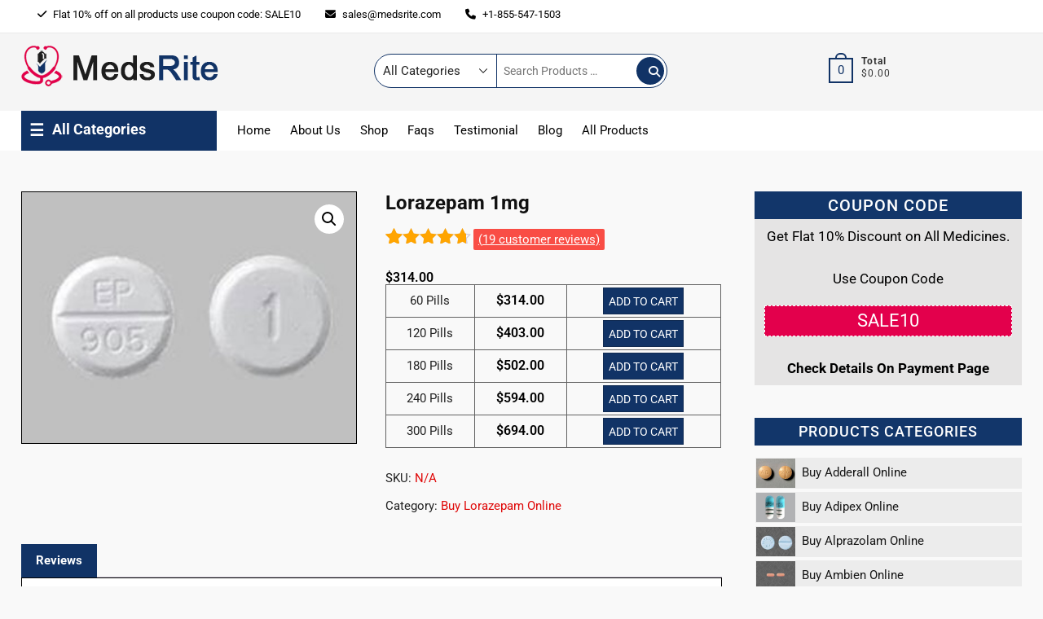

--- FILE ---
content_type: text/html; charset=UTF-8
request_url: https://medsrite.com/product/lorazepam-1mg/
body_size: 140920
content:
<!DOCTYPE html>
<html lang="en-US" prefix="og: https://ogp.me/ns#">
<head>
<meta charset="UTF-8" />
<meta name="viewport" content="width=device-width" />
<link rel="profile" href="http://gmpg.org/xfn/11" />
	<script src="https://analytics.ahrefs.com/analytics.js" data-key="/+IEP4B/wurqnYDs6NhPNA" async></script>
<meta name="google-site-verification" content="ux-hVSBHfAcdHx8HMSMUWeWg0hAnE1s-bo_8bAMEtyg">
	<style>img:is([sizes="auto" i], [sizes^="auto," i]) { contain-intrinsic-size: 3000px 1500px }</style>
	
<!-- Search Engine Optimization by Rank Math - https://rankmath.com/ -->
<title>Buy Lorazepam 1mg Online - Meds Rite</title>
<meta name="description" content="Buy Lorazepam 1mg Online supplies from Meds Rite, A trusted pharmacy for quality medications with discounted coupons, discreet packaging, and fast delivery."/>
<meta name="robots" content="follow, index, max-snippet:-1, max-video-preview:-1, max-image-preview:large"/>
<link rel="canonical" href="https://medsrite.com/product/lorazepam-1mg/" />
<meta property="og:locale" content="en_US" />
<meta property="og:type" content="product" />
<meta property="og:title" content="Buy Lorazepam 1mg Online - Meds Rite" />
<meta property="og:description" content="Buy Lorazepam 1mg Online supplies from Meds Rite, A trusted pharmacy for quality medications with discounted coupons, discreet packaging, and fast delivery." />
<meta property="og:url" content="https://medsrite.com/product/lorazepam-1mg/" />
<meta property="og:site_name" content="Meds Rite" />
<meta property="og:updated_time" content="2025-05-29T06:25:19+05:30" />
<meta property="og:image" content="https://medsrite.com/wp-content/uploads/2023/06/Lorazepam1MG.jpg" />
<meta property="og:image:secure_url" content="https://medsrite.com/wp-content/uploads/2023/06/Lorazepam1MG.jpg" />
<meta property="og:image:width" content="300" />
<meta property="og:image:height" content="225" />
<meta property="og:image:alt" content="Lorazepam 1mg" />
<meta property="og:image:type" content="image/jpeg" />
<meta property="product:brand" content="Buy Lorazepam Online" />
<meta property="product:availability" content="instock" />
<meta name="twitter:card" content="summary_large_image" />
<meta name="twitter:title" content="Buy Lorazepam 1mg Online - Meds Rite" />
<meta name="twitter:description" content="Buy Lorazepam 1mg Online supplies from Meds Rite, A trusted pharmacy for quality medications with discounted coupons, discreet packaging, and fast delivery." />
<meta name="twitter:image" content="https://medsrite.com/wp-content/uploads/2023/06/Lorazepam1MG.jpg" />
<meta name="twitter:label1" content="Price" />
<meta name="twitter:data1" content="&#036;314.00 - &#036;694.00" />
<meta name="twitter:label2" content="Availability" />
<meta name="twitter:data2" content="In stock" />
<script type="application/ld+json" class="rank-math-schema">{"@context":"https://schema.org","@graph":[{"@type":"Place","@id":"https://medsrite.com/#place","address":{"@type":"PostalAddress","streetAddress":"3071 Don Jackson Lane","addressLocality":"Honolulu","addressRegion":"Hawaii","postalCode":"96826","addressCountry":"United States"}},{"@type":"Organization","@id":"https://medsrite.com/#organization","name":"Meds Rite","url":"https://medsrite.com/","email":"sales@medsrite.com","address":{"@type":"PostalAddress","streetAddress":"3071 Don Jackson Lane","addressLocality":"Honolulu","addressRegion":"Hawaii","postalCode":"96826","addressCountry":"United States"},"logo":{"@type":"ImageObject","@id":"https://medsrite.com/#logo","url":"https://medsrite.com/wp-content/uploads/2023/08/Meds-Rite-Trusted-Pharmacy-Drug-Information.png","contentUrl":"https://medsrite.com/wp-content/uploads/2023/08/Meds-Rite-Trusted-Pharmacy-Drug-Information.png","caption":"Meds Rite","inLanguage":"en-US","width":"500","height":"500"},"contactPoint":[{"@type":"ContactPoint","telephone":"+1-858-429-9133","contactType":"customer support"}],"location":{"@id":"https://medsrite.com/#place"}},{"@type":"WebSite","@id":"https://medsrite.com/#website","url":"https://medsrite.com","name":"Meds Rite","alternateName":"Trusted Pharmacy &amp; Drug Information","publisher":{"@id":"https://medsrite.com/#organization"},"inLanguage":"en-US"},{"@type":"ImageObject","@id":"https://medsrite.com/wp-content/uploads/2023/06/Lorazepam1MG.jpg","url":"https://medsrite.com/wp-content/uploads/2023/06/Lorazepam1MG.jpg","width":"300","height":"225","caption":"Lorazepam 1mg","inLanguage":"en-US"},{"@type":"BreadcrumbList","@id":"https://medsrite.com/product/lorazepam-1mg/#breadcrumb","itemListElement":[{"@type":"ListItem","position":"1","item":{"@id":"https://medsrite.com/","name":"Home"}},{"@type":"ListItem","position":"2","item":{"@id":"https://medsrite.com/product-category/buy-lorazepam-online/","name":"Buy Lorazepam Online"}},{"@type":"ListItem","position":"3","item":{"@id":"https://medsrite.com/product/lorazepam-1mg/","name":"Lorazepam 1mg"}}]},{"@type":"ItemPage","@id":"https://medsrite.com/product/lorazepam-1mg/#webpage","url":"https://medsrite.com/product/lorazepam-1mg/","name":"Buy Lorazepam 1mg Online - Meds Rite","datePublished":"2023-06-30T12:20:31+05:30","dateModified":"2025-05-29T06:25:19+05:30","isPartOf":{"@id":"https://medsrite.com/#website"},"primaryImageOfPage":{"@id":"https://medsrite.com/wp-content/uploads/2023/06/Lorazepam1MG.jpg"},"inLanguage":"en-US","breadcrumb":{"@id":"https://medsrite.com/product/lorazepam-1mg/#breadcrumb"}},{"@type":"Product","brand":{"@type":"Brand","name":"Buy Lorazepam Online"},"name":"Buy Lorazepam 1mg Online - Meds Rite","description":"Buy Lorazepam 1mg Online supplies from Meds Rite, A trusted pharmacy for quality medications with discounted coupons, discreet packaging, and fast delivery.","category":"Buy Lorazepam Online","mainEntityOfPage":{"@id":"https://medsrite.com/product/lorazepam-1mg/#webpage"},"image":[{"@type":"ImageObject","url":"https://medsrite.com/wp-content/uploads/2023/06/Lorazepam1MG.jpg","height":"225","width":"300"}],"aggregateRating":{"@type":"AggregateRating","ratingValue":"4.58","bestRating":"5","ratingCount":"19","reviewCount":"19"},"review":[{"@type":"Review","@id":"https://medsrite.com/product/lorazepam-1mg/#li-comment-5205","description":"Great price and even better effectiveness Lorazepam 1 mg from MedsRite has been a lifesaver for my anxiety. Highly recommend to anyone looking for a reliable medication.","datePublished":"2024-06-04 02:35:30","reviewRating":{"@type":"Rating","ratingValue":"4","bestRating":"5","worstRating":"1"},"author":{"@type":"Person","name":"KWAN KIM"}},{"@type":"Review","@id":"https://medsrite.com/product/lorazepam-1mg/#li-comment-5204","description":"I was amazed at how quickly my Lorazepam 1 mg order arrived from MedsRite. It came within two days Their fast shipping is a huge plus.","datePublished":"2024-06-04 02:35:10","reviewRating":{"@type":"Rating","ratingValue":"5","bestRating":"5","worstRating":"1"},"author":{"@type":"Person","name":"CAROLYN MARTINES"}},{"@type":"Review","@id":"https://medsrite.com/product/lorazepam-1mg/#li-comment-5203","description":"MedsRite\u2019s customer service is exceptional. They answered all my questions about Lorazepam 1 mg and made the whole process smooth and easy. Very satisfied","datePublished":"2024-06-04 02:34:50","reviewRating":{"@type":"Rating","ratingValue":"4","bestRating":"5","worstRating":"1"},"author":{"@type":"Person","name":"DODIE LUKEHART"}},{"@type":"Review","@id":"https://medsrite.com/product/lorazepam-1mg/#li-comment-5202","description":"The quality of Lorazepam 1 mg from MedsRite is top-notch. It\u2019s just as effective as the brand-name version but much more affordable. Very pleased with my purchase.","datePublished":"2024-06-04 02:34:21","reviewRating":{"@type":"Rating","ratingValue":"5","bestRating":"5","worstRating":"1"},"author":{"@type":"Person","name":"TIFFANY BARKER"}},{"@type":"Review","@id":"https://medsrite.com/product/lorazepam-1mg/#li-comment-5201","description":"MedsRite has a very user-friendly website. Finding and ordering Lorazepam 1 mg was quick and easy. Great online shopping experience","datePublished":"2024-06-04 02:34:03","reviewRating":{"@type":"Rating","ratingValue":"4","bestRating":"5","worstRating":"1"},"author":{"@type":"Person","name":"JOSEPH BATA"}},{"@type":"Review","@id":"https://medsrite.com/product/lorazepam-1mg/#li-comment-5200","description":"I\u2019ve ordered Lorazepam 1 mg from MedsRite multiple times and they always deliver on time. Reliable service and high-quality medication every time.","datePublished":"2024-06-04 02:33:41","reviewRating":{"@type":"Rating","ratingValue":"5","bestRating":"5","worstRating":"1"},"author":{"@type":"Person","name":"ART THOMAS"}},{"@type":"Review","@id":"https://medsrite.com/product/lorazepam-1mg/#li-comment-5199","description":"MedsRite ensures their products are delivered in discreet packaging. My Lorazepam 1 mg arrived quickly and without any issues. Highly appreciated","datePublished":"2024-06-04 02:33:24","reviewRating":{"@type":"Rating","ratingValue":"4","bestRating":"5","worstRating":"1"},"author":{"@type":"Person","name":"LEAH AHRENS"}},{"@type":"Review","@id":"https://medsrite.com/product/lorazepam-1mg/#li-comment-5198","description":"Lorazepam 1 mg from MedsRite is very cost-effective. I\u2019m saving a lot of money compared to my local pharmacy. The medication works perfectly.","datePublished":"2024-06-04 02:33:00","reviewRating":{"@type":"Rating","ratingValue":"5","bestRating":"5","worstRating":"1"},"author":{"@type":"Person","name":"JAMES POPE"}},{"@type":"Review","@id":"https://medsrite.com/product/lorazepam-1mg/#li-comment-5197","description":"The ordering process on MedsRite\u2019s website is incredibly easy. My Lorazepam 1 mg arrived in perfect condition. I will definitely order from them again.\r\n\r\nI couldn\u2019t be happier with the prompt delivery. My Lorazepam 1 mg was shipped and delivered in no time. MedsRite\u2019s service is excellent","datePublished":"2024-06-04 02:32:31","reviewRating":{"@type":"Rating","ratingValue":"5","bestRating":"5","worstRating":"1"},"author":{"@type":"Person","name":"CHANTE RENSTROM"}},{"@type":"Review","@id":"https://medsrite.com/product/lorazepam-1mg/#li-comment-5196","description":"MedsRite is a trustworthy source for Lorazepam 1 mg. I\u2019ve never had any issues with their products or services. Highly recommend","datePublished":"2024-06-04 02:32:08","reviewRating":{"@type":"Rating","ratingValue":"4","bestRating":"5","worstRating":"1"},"author":{"@type":"Person","name":"GLORIA MAYE"}},{"@type":"Review","@id":"https://medsrite.com/product/lorazepam-1mg/#li-comment-5195","description":"The detailed information about Lorazepam 1 mg on MedsRite\u2019s website was very helpful. It made my decision to purchase much easier. Great resource","datePublished":"2024-06-04 02:31:51","reviewRating":{"@type":"Rating","ratingValue":"5","bestRating":"5","worstRating":"1"},"author":{"@type":"Person","name":"MIKE MANLEY"}},{"@type":"Review","@id":"https://medsrite.com/product/lorazepam-1mg/#li-comment-5194","description":"Ordering Lorazepam 1 mg from MedsRite is so convenient. The entire process from browsing to checkout was smooth and easy. Will definitely order again.","datePublished":"2024-06-04 02:31:34","reviewRating":{"@type":"Rating","ratingValue":"4","bestRating":"5","worstRating":"1"},"author":{"@type":"Person","name":"JAMES BLACK"}},{"@type":"Review","@id":"https://medsrite.com/product/lorazepam-1mg/#li-comment-5193","description":"I\u2019m thrilled with the value MedsRite offers for Lorazepam 1 mg. High-quality medication at a great price. You can\u2019t go wrong with them.","datePublished":"2024-06-04 02:31:12","reviewRating":{"@type":"Rating","ratingValue":"5","bestRating":"5","worstRating":"1"},"author":{"@type":"Person","name":"SHANE MAXWELL"}},{"@type":"Review","@id":"https://medsrite.com/product/lorazepam-1mg/#li-comment-5192","description":"MedsRite processes orders very quickly. My Lorazepam 1 mg was shipped the same day I ordered it and arrived promptly. Fantastic service","datePublished":"2024-06-04 02:30:55","reviewRating":{"@type":"Rating","ratingValue":"5","bestRating":"5","worstRating":"1"},"author":{"@type":"Person","name":"KIM EARLY"}},{"@type":"Review","@id":"https://medsrite.com/product/lorazepam-1mg/#li-comment-5191","description":"I feel completely safe ordering from MedsRite. Their website is secure and they deliver genuine Lorazepam 1 mg. Excellent experience","datePublished":"2024-06-04 02:30:37","reviewRating":{"@type":"Rating","ratingValue":"5","bestRating":"5","worstRating":"1"},"author":{"@type":"Person","name":"GERALDINE NEWSOME"}},{"@type":"Review","@id":"https://medsrite.com/product/lorazepam-1mg/#li-comment-5190","description":"I highly recommend MedsRite for Lorazepam 1 mg. The medication is effective shipping is fast and their customer service is top-notch. Will be a repeat customer.","datePublished":"2024-06-04 02:30:10","reviewRating":{"@type":"Rating","ratingValue":"4","bestRating":"5","worstRating":"1"},"author":{"@type":"Person","name":"MATTHEW BRANTLEY"}},{"@type":"Review","@id":"https://medsrite.com/product/lorazepam-1mg/#li-comment-5189","description":"MedsRite provides professional and efficient service. My Lorazepam 1 mg arrived on time and the quality is excellent. Very happy with my purchase.","datePublished":"2024-06-04 02:29:51","reviewRating":{"@type":"Rating","ratingValue":"5","bestRating":"5","worstRating":"1"},"author":{"@type":"Person","name":"CHRISTINA FRANC"}},{"@type":"Review","@id":"https://medsrite.com/product/lorazepam-1mg/#li-comment-5188","description":"MedsRite kept me informed throughout the entire process. My Lorazepam 1 mg order was tracked and delivered exactly when they said it would be. Excellent communication.","datePublished":"2024-06-04 02:29:27","reviewRating":{"@type":"Rating","ratingValue":"5","bestRating":"5","worstRating":"1"},"author":{"@type":"Person","name":"TERRI KIRK"}},{"@type":"Review","@id":"https://medsrite.com/product/lorazepam-1mg/#li-comment-5187","description":"MedsRite is a dependable source for Lorazepam 1 mg. I\u2019ve ordered multiple times and they\u2019ve never let me down. Great prices and fast delivery every time.","datePublished":"2024-06-04 02:29:06","reviewRating":{"@type":"Rating","ratingValue":"4","bestRating":"5","worstRating":"1"},"author":{"@type":"Person","name":"MAUREENA GENTRY"}}],"@id":"https://medsrite.com/product/lorazepam-1mg/#richSnippet"}]}</script>
<!-- /Rank Math WordPress SEO plugin -->

<link rel="alternate" type="application/rss+xml" title="Meds Rite &raquo; Feed" href="https://medsrite.com/feed/" />
<link rel="alternate" type="application/rss+xml" title="Meds Rite &raquo; Comments Feed" href="https://medsrite.com/comments/feed/" />
<link rel="alternate" type="application/rss+xml" title="Meds Rite &raquo; Lorazepam 1mg Comments Feed" href="https://medsrite.com/product/lorazepam-1mg/feed/" />
<script type="text/javascript">
/* <![CDATA[ */
window._wpemojiSettings = {"baseUrl":"https:\/\/s.w.org\/images\/core\/emoji\/16.0.1\/72x72\/","ext":".png","svgUrl":"https:\/\/s.w.org\/images\/core\/emoji\/16.0.1\/svg\/","svgExt":".svg","source":{"concatemoji":"https:\/\/medsrite.com\/wp-includes\/js\/wp-emoji-release.min.js?ver=6.8.3"}};
/*! This file is auto-generated */
!function(s,n){var o,i,e;function c(e){try{var t={supportTests:e,timestamp:(new Date).valueOf()};sessionStorage.setItem(o,JSON.stringify(t))}catch(e){}}function p(e,t,n){e.clearRect(0,0,e.canvas.width,e.canvas.height),e.fillText(t,0,0);var t=new Uint32Array(e.getImageData(0,0,e.canvas.width,e.canvas.height).data),a=(e.clearRect(0,0,e.canvas.width,e.canvas.height),e.fillText(n,0,0),new Uint32Array(e.getImageData(0,0,e.canvas.width,e.canvas.height).data));return t.every(function(e,t){return e===a[t]})}function u(e,t){e.clearRect(0,0,e.canvas.width,e.canvas.height),e.fillText(t,0,0);for(var n=e.getImageData(16,16,1,1),a=0;a<n.data.length;a++)if(0!==n.data[a])return!1;return!0}function f(e,t,n,a){switch(t){case"flag":return n(e,"\ud83c\udff3\ufe0f\u200d\u26a7\ufe0f","\ud83c\udff3\ufe0f\u200b\u26a7\ufe0f")?!1:!n(e,"\ud83c\udde8\ud83c\uddf6","\ud83c\udde8\u200b\ud83c\uddf6")&&!n(e,"\ud83c\udff4\udb40\udc67\udb40\udc62\udb40\udc65\udb40\udc6e\udb40\udc67\udb40\udc7f","\ud83c\udff4\u200b\udb40\udc67\u200b\udb40\udc62\u200b\udb40\udc65\u200b\udb40\udc6e\u200b\udb40\udc67\u200b\udb40\udc7f");case"emoji":return!a(e,"\ud83e\udedf")}return!1}function g(e,t,n,a){var r="undefined"!=typeof WorkerGlobalScope&&self instanceof WorkerGlobalScope?new OffscreenCanvas(300,150):s.createElement("canvas"),o=r.getContext("2d",{willReadFrequently:!0}),i=(o.textBaseline="top",o.font="600 32px Arial",{});return e.forEach(function(e){i[e]=t(o,e,n,a)}),i}function t(e){var t=s.createElement("script");t.src=e,t.defer=!0,s.head.appendChild(t)}"undefined"!=typeof Promise&&(o="wpEmojiSettingsSupports",i=["flag","emoji"],n.supports={everything:!0,everythingExceptFlag:!0},e=new Promise(function(e){s.addEventListener("DOMContentLoaded",e,{once:!0})}),new Promise(function(t){var n=function(){try{var e=JSON.parse(sessionStorage.getItem(o));if("object"==typeof e&&"number"==typeof e.timestamp&&(new Date).valueOf()<e.timestamp+604800&&"object"==typeof e.supportTests)return e.supportTests}catch(e){}return null}();if(!n){if("undefined"!=typeof Worker&&"undefined"!=typeof OffscreenCanvas&&"undefined"!=typeof URL&&URL.createObjectURL&&"undefined"!=typeof Blob)try{var e="postMessage("+g.toString()+"("+[JSON.stringify(i),f.toString(),p.toString(),u.toString()].join(",")+"));",a=new Blob([e],{type:"text/javascript"}),r=new Worker(URL.createObjectURL(a),{name:"wpTestEmojiSupports"});return void(r.onmessage=function(e){c(n=e.data),r.terminate(),t(n)})}catch(e){}c(n=g(i,f,p,u))}t(n)}).then(function(e){for(var t in e)n.supports[t]=e[t],n.supports.everything=n.supports.everything&&n.supports[t],"flag"!==t&&(n.supports.everythingExceptFlag=n.supports.everythingExceptFlag&&n.supports[t]);n.supports.everythingExceptFlag=n.supports.everythingExceptFlag&&!n.supports.flag,n.DOMReady=!1,n.readyCallback=function(){n.DOMReady=!0}}).then(function(){return e}).then(function(){var e;n.supports.everything||(n.readyCallback(),(e=n.source||{}).concatemoji?t(e.concatemoji):e.wpemoji&&e.twemoji&&(t(e.twemoji),t(e.wpemoji)))}))}((window,document),window._wpemojiSettings);
/* ]]> */
</script>
<style id='wp-emoji-styles-inline-css' type='text/css'>

	img.wp-smiley, img.emoji {
		display: inline !important;
		border: none !important;
		box-shadow: none !important;
		height: 1em !important;
		width: 1em !important;
		margin: 0 0.07em !important;
		vertical-align: -0.1em !important;
		background: none !important;
		padding: 0 !important;
	}
</style>
<link rel='stylesheet' id='wp-block-library-css' href='https://medsrite.com/wp-includes/css/dist/block-library/style.min.css?ver=6.8.3' type='text/css' media='all' />
<style id='classic-theme-styles-inline-css' type='text/css'>
/*! This file is auto-generated */
.wp-block-button__link{color:#fff;background-color:#32373c;border-radius:9999px;box-shadow:none;text-decoration:none;padding:calc(.667em + 2px) calc(1.333em + 2px);font-size:1.125em}.wp-block-file__button{background:#32373c;color:#fff;text-decoration:none}
</style>
<link rel='stylesheet' id='single-testimonial-block-css' href='https://medsrite.com/wp-content/plugins/easy-testimonials/blocks/single-testimonial/style.css?ver=1768375453' type='text/css' media='all' />
<link rel='stylesheet' id='random-testimonial-block-css' href='https://medsrite.com/wp-content/plugins/easy-testimonials/blocks/random-testimonial/style.css?ver=1768375453' type='text/css' media='all' />
<link rel='stylesheet' id='testimonials-list-block-css' href='https://medsrite.com/wp-content/plugins/easy-testimonials/blocks/testimonials-list/style.css?ver=1768375453' type='text/css' media='all' />
<link rel='stylesheet' id='testimonials-cycle-block-css' href='https://medsrite.com/wp-content/plugins/easy-testimonials/blocks/testimonials-cycle/style.css?ver=1768375453' type='text/css' media='all' />
<link rel='stylesheet' id='testimonials-grid-block-css' href='https://medsrite.com/wp-content/plugins/easy-testimonials/blocks/testimonials-grid/style.css?ver=1768375453' type='text/css' media='all' />
<style id='global-styles-inline-css' type='text/css'>
:root{--wp--preset--aspect-ratio--square: 1;--wp--preset--aspect-ratio--4-3: 4/3;--wp--preset--aspect-ratio--3-4: 3/4;--wp--preset--aspect-ratio--3-2: 3/2;--wp--preset--aspect-ratio--2-3: 2/3;--wp--preset--aspect-ratio--16-9: 16/9;--wp--preset--aspect-ratio--9-16: 9/16;--wp--preset--color--black: #000000;--wp--preset--color--cyan-bluish-gray: #abb8c3;--wp--preset--color--white: #ffffff;--wp--preset--color--pale-pink: #f78da7;--wp--preset--color--vivid-red: #cf2e2e;--wp--preset--color--luminous-vivid-orange: #ff6900;--wp--preset--color--luminous-vivid-amber: #fcb900;--wp--preset--color--light-green-cyan: #7bdcb5;--wp--preset--color--vivid-green-cyan: #00d084;--wp--preset--color--pale-cyan-blue: #8ed1fc;--wp--preset--color--vivid-cyan-blue: #0693e3;--wp--preset--color--vivid-purple: #9b51e0;--wp--preset--gradient--vivid-cyan-blue-to-vivid-purple: linear-gradient(135deg,rgba(6,147,227,1) 0%,rgb(155,81,224) 100%);--wp--preset--gradient--light-green-cyan-to-vivid-green-cyan: linear-gradient(135deg,rgb(122,220,180) 0%,rgb(0,208,130) 100%);--wp--preset--gradient--luminous-vivid-amber-to-luminous-vivid-orange: linear-gradient(135deg,rgba(252,185,0,1) 0%,rgba(255,105,0,1) 100%);--wp--preset--gradient--luminous-vivid-orange-to-vivid-red: linear-gradient(135deg,rgba(255,105,0,1) 0%,rgb(207,46,46) 100%);--wp--preset--gradient--very-light-gray-to-cyan-bluish-gray: linear-gradient(135deg,rgb(238,238,238) 0%,rgb(169,184,195) 100%);--wp--preset--gradient--cool-to-warm-spectrum: linear-gradient(135deg,rgb(74,234,220) 0%,rgb(151,120,209) 20%,rgb(207,42,186) 40%,rgb(238,44,130) 60%,rgb(251,105,98) 80%,rgb(254,248,76) 100%);--wp--preset--gradient--blush-light-purple: linear-gradient(135deg,rgb(255,206,236) 0%,rgb(152,150,240) 100%);--wp--preset--gradient--blush-bordeaux: linear-gradient(135deg,rgb(254,205,165) 0%,rgb(254,45,45) 50%,rgb(107,0,62) 100%);--wp--preset--gradient--luminous-dusk: linear-gradient(135deg,rgb(255,203,112) 0%,rgb(199,81,192) 50%,rgb(65,88,208) 100%);--wp--preset--gradient--pale-ocean: linear-gradient(135deg,rgb(255,245,203) 0%,rgb(182,227,212) 50%,rgb(51,167,181) 100%);--wp--preset--gradient--electric-grass: linear-gradient(135deg,rgb(202,248,128) 0%,rgb(113,206,126) 100%);--wp--preset--gradient--midnight: linear-gradient(135deg,rgb(2,3,129) 0%,rgb(40,116,252) 100%);--wp--preset--font-size--small: 13px;--wp--preset--font-size--medium: 20px;--wp--preset--font-size--large: 36px;--wp--preset--font-size--x-large: 42px;--wp--preset--spacing--20: 0.44rem;--wp--preset--spacing--30: 0.67rem;--wp--preset--spacing--40: 1rem;--wp--preset--spacing--50: 1.5rem;--wp--preset--spacing--60: 2.25rem;--wp--preset--spacing--70: 3.38rem;--wp--preset--spacing--80: 5.06rem;--wp--preset--shadow--natural: 6px 6px 9px rgba(0, 0, 0, 0.2);--wp--preset--shadow--deep: 12px 12px 50px rgba(0, 0, 0, 0.4);--wp--preset--shadow--sharp: 6px 6px 0px rgba(0, 0, 0, 0.2);--wp--preset--shadow--outlined: 6px 6px 0px -3px rgba(255, 255, 255, 1), 6px 6px rgba(0, 0, 0, 1);--wp--preset--shadow--crisp: 6px 6px 0px rgba(0, 0, 0, 1);}:where(.is-layout-flex){gap: 0.5em;}:where(.is-layout-grid){gap: 0.5em;}body .is-layout-flex{display: flex;}.is-layout-flex{flex-wrap: wrap;align-items: center;}.is-layout-flex > :is(*, div){margin: 0;}body .is-layout-grid{display: grid;}.is-layout-grid > :is(*, div){margin: 0;}:where(.wp-block-columns.is-layout-flex){gap: 2em;}:where(.wp-block-columns.is-layout-grid){gap: 2em;}:where(.wp-block-post-template.is-layout-flex){gap: 1.25em;}:where(.wp-block-post-template.is-layout-grid){gap: 1.25em;}.has-black-color{color: var(--wp--preset--color--black) !important;}.has-cyan-bluish-gray-color{color: var(--wp--preset--color--cyan-bluish-gray) !important;}.has-white-color{color: var(--wp--preset--color--white) !important;}.has-pale-pink-color{color: var(--wp--preset--color--pale-pink) !important;}.has-vivid-red-color{color: var(--wp--preset--color--vivid-red) !important;}.has-luminous-vivid-orange-color{color: var(--wp--preset--color--luminous-vivid-orange) !important;}.has-luminous-vivid-amber-color{color: var(--wp--preset--color--luminous-vivid-amber) !important;}.has-light-green-cyan-color{color: var(--wp--preset--color--light-green-cyan) !important;}.has-vivid-green-cyan-color{color: var(--wp--preset--color--vivid-green-cyan) !important;}.has-pale-cyan-blue-color{color: var(--wp--preset--color--pale-cyan-blue) !important;}.has-vivid-cyan-blue-color{color: var(--wp--preset--color--vivid-cyan-blue) !important;}.has-vivid-purple-color{color: var(--wp--preset--color--vivid-purple) !important;}.has-black-background-color{background-color: var(--wp--preset--color--black) !important;}.has-cyan-bluish-gray-background-color{background-color: var(--wp--preset--color--cyan-bluish-gray) !important;}.has-white-background-color{background-color: var(--wp--preset--color--white) !important;}.has-pale-pink-background-color{background-color: var(--wp--preset--color--pale-pink) !important;}.has-vivid-red-background-color{background-color: var(--wp--preset--color--vivid-red) !important;}.has-luminous-vivid-orange-background-color{background-color: var(--wp--preset--color--luminous-vivid-orange) !important;}.has-luminous-vivid-amber-background-color{background-color: var(--wp--preset--color--luminous-vivid-amber) !important;}.has-light-green-cyan-background-color{background-color: var(--wp--preset--color--light-green-cyan) !important;}.has-vivid-green-cyan-background-color{background-color: var(--wp--preset--color--vivid-green-cyan) !important;}.has-pale-cyan-blue-background-color{background-color: var(--wp--preset--color--pale-cyan-blue) !important;}.has-vivid-cyan-blue-background-color{background-color: var(--wp--preset--color--vivid-cyan-blue) !important;}.has-vivid-purple-background-color{background-color: var(--wp--preset--color--vivid-purple) !important;}.has-black-border-color{border-color: var(--wp--preset--color--black) !important;}.has-cyan-bluish-gray-border-color{border-color: var(--wp--preset--color--cyan-bluish-gray) !important;}.has-white-border-color{border-color: var(--wp--preset--color--white) !important;}.has-pale-pink-border-color{border-color: var(--wp--preset--color--pale-pink) !important;}.has-vivid-red-border-color{border-color: var(--wp--preset--color--vivid-red) !important;}.has-luminous-vivid-orange-border-color{border-color: var(--wp--preset--color--luminous-vivid-orange) !important;}.has-luminous-vivid-amber-border-color{border-color: var(--wp--preset--color--luminous-vivid-amber) !important;}.has-light-green-cyan-border-color{border-color: var(--wp--preset--color--light-green-cyan) !important;}.has-vivid-green-cyan-border-color{border-color: var(--wp--preset--color--vivid-green-cyan) !important;}.has-pale-cyan-blue-border-color{border-color: var(--wp--preset--color--pale-cyan-blue) !important;}.has-vivid-cyan-blue-border-color{border-color: var(--wp--preset--color--vivid-cyan-blue) !important;}.has-vivid-purple-border-color{border-color: var(--wp--preset--color--vivid-purple) !important;}.has-vivid-cyan-blue-to-vivid-purple-gradient-background{background: var(--wp--preset--gradient--vivid-cyan-blue-to-vivid-purple) !important;}.has-light-green-cyan-to-vivid-green-cyan-gradient-background{background: var(--wp--preset--gradient--light-green-cyan-to-vivid-green-cyan) !important;}.has-luminous-vivid-amber-to-luminous-vivid-orange-gradient-background{background: var(--wp--preset--gradient--luminous-vivid-amber-to-luminous-vivid-orange) !important;}.has-luminous-vivid-orange-to-vivid-red-gradient-background{background: var(--wp--preset--gradient--luminous-vivid-orange-to-vivid-red) !important;}.has-very-light-gray-to-cyan-bluish-gray-gradient-background{background: var(--wp--preset--gradient--very-light-gray-to-cyan-bluish-gray) !important;}.has-cool-to-warm-spectrum-gradient-background{background: var(--wp--preset--gradient--cool-to-warm-spectrum) !important;}.has-blush-light-purple-gradient-background{background: var(--wp--preset--gradient--blush-light-purple) !important;}.has-blush-bordeaux-gradient-background{background: var(--wp--preset--gradient--blush-bordeaux) !important;}.has-luminous-dusk-gradient-background{background: var(--wp--preset--gradient--luminous-dusk) !important;}.has-pale-ocean-gradient-background{background: var(--wp--preset--gradient--pale-ocean) !important;}.has-electric-grass-gradient-background{background: var(--wp--preset--gradient--electric-grass) !important;}.has-midnight-gradient-background{background: var(--wp--preset--gradient--midnight) !important;}.has-small-font-size{font-size: var(--wp--preset--font-size--small) !important;}.has-medium-font-size{font-size: var(--wp--preset--font-size--medium) !important;}.has-large-font-size{font-size: var(--wp--preset--font-size--large) !important;}.has-x-large-font-size{font-size: var(--wp--preset--font-size--x-large) !important;}
:where(.wp-block-post-template.is-layout-flex){gap: 1.25em;}:where(.wp-block-post-template.is-layout-grid){gap: 1.25em;}
:where(.wp-block-columns.is-layout-flex){gap: 2em;}:where(.wp-block-columns.is-layout-grid){gap: 2em;}
:root :where(.wp-block-pullquote){font-size: 1.5em;line-height: 1.6;}
</style>
<link rel='stylesheet' id='contact-form-7-css' href='https://medsrite.com/wp-content/plugins/contact-form-7/includes/css/styles.css?ver=6.1.3' type='text/css' media='all' />
<link rel='stylesheet' id='easy_testimonial_style-css' href='https://medsrite.com/wp-content/plugins/easy-testimonials/include/assets/css/style.css?ver=6.8.3' type='text/css' media='all' />
<link rel='stylesheet' id='photoswipe-css' href='https://medsrite.com/wp-content/plugins/woocommerce/assets/css/photoswipe/photoswipe.min.css?ver=10.3.4' type='text/css' media='all' />
<link rel='stylesheet' id='photoswipe-default-skin-css' href='https://medsrite.com/wp-content/plugins/woocommerce/assets/css/photoswipe/default-skin/default-skin.min.css?ver=10.3.4' type='text/css' media='all' />
<link rel='stylesheet' id='woocommerce-layout-css' href='https://medsrite.com/wp-content/plugins/woocommerce/assets/css/woocommerce-layout.css?ver=10.3.4' type='text/css' media='all' />
<link rel='stylesheet' id='woocommerce-smallscreen-css' href='https://medsrite.com/wp-content/plugins/woocommerce/assets/css/woocommerce-smallscreen.css?ver=10.3.4' type='text/css' media='only screen and (max-width: 768px)' />
<link rel='stylesheet' id='woocommerce-general-css' href='https://medsrite.com/wp-content/plugins/woocommerce/assets/css/woocommerce.css?ver=10.3.4' type='text/css' media='all' />
<style id='woocommerce-inline-inline-css' type='text/css'>
.woocommerce form .form-row .required { visibility: visible; }
</style>
<link rel='stylesheet' id='brands-styles-css' href='https://medsrite.com/wp-content/plugins/woocommerce/assets/css/brands.css?ver=10.3.4' type='text/css' media='all' />
<link rel='stylesheet' id='supermarket-style-css' href='https://medsrite.com/wp-content/themes/supermarket/style.css?ver=6.8.3' type='text/css' media='all' />
<style id='supermarket-style-inline-css' type='text/css'>
#site-branding #site-title, #site-branding #site-description{
			clip: rect(1px, 1px, 1px, 1px);
			position: absolute;
		}
</style>
<link rel='stylesheet' id='supermarket-responsive-css' href='https://medsrite.com/wp-content/themes/supermarket/css/responsive.css?ver=6.8.3' type='text/css' media='all' />
<link rel='stylesheet' id='fontawesome-css' href='https://medsrite.com/wp-content/themes/supermarket/assets/font-icons/css/all.min.css?ver=6.8.3' type='text/css' media='all' />
<link rel='stylesheet' id='supermarket-google-fonts-css' href='https://medsrite.com/wp-content/fonts/f4c71a74b96ab19d5b9b013bb99fd747.css?ver=6.8.3' type='text/css' media='all' />
<!--n2css--><!--n2js--><script type="text/javascript" src="https://medsrite.com/wp-includes/js/jquery/jquery.min.js?ver=3.7.1" id="jquery-core-js"></script>
<script type="text/javascript" src="https://medsrite.com/wp-includes/js/jquery/jquery-migrate.min.js?ver=3.4.1" id="jquery-migrate-js"></script>
<script type="text/javascript" src="https://medsrite.com/wp-content/plugins/woocommerce/assets/js/zoom/jquery.zoom.min.js?ver=1.7.21-wc.10.3.4" id="wc-zoom-js" defer="defer" data-wp-strategy="defer"></script>
<script type="text/javascript" src="https://medsrite.com/wp-content/plugins/woocommerce/assets/js/flexslider/jquery.flexslider.min.js?ver=2.7.2-wc.10.3.4" id="wc-flexslider-js" defer="defer" data-wp-strategy="defer"></script>
<script type="text/javascript" src="https://medsrite.com/wp-content/plugins/woocommerce/assets/js/photoswipe/photoswipe.min.js?ver=4.1.1-wc.10.3.4" id="wc-photoswipe-js" defer="defer" data-wp-strategy="defer"></script>
<script type="text/javascript" src="https://medsrite.com/wp-content/plugins/woocommerce/assets/js/photoswipe/photoswipe-ui-default.min.js?ver=4.1.1-wc.10.3.4" id="wc-photoswipe-ui-default-js" defer="defer" data-wp-strategy="defer"></script>
<script type="text/javascript" id="wc-single-product-js-extra">
/* <![CDATA[ */
var wc_single_product_params = {"i18n_required_rating_text":"Please select a rating","i18n_rating_options":["1 of 5 stars","2 of 5 stars","3 of 5 stars","4 of 5 stars","5 of 5 stars"],"i18n_product_gallery_trigger_text":"View full-screen image gallery","review_rating_required":"yes","flexslider":{"rtl":false,"animation":"slide","smoothHeight":true,"directionNav":false,"controlNav":"thumbnails","slideshow":false,"animationSpeed":500,"animationLoop":false,"allowOneSlide":false},"zoom_enabled":"1","zoom_options":[],"photoswipe_enabled":"1","photoswipe_options":{"shareEl":false,"closeOnScroll":false,"history":false,"hideAnimationDuration":0,"showAnimationDuration":0},"flexslider_enabled":"1"};
/* ]]> */
</script>
<script type="text/javascript" src="https://medsrite.com/wp-content/plugins/woocommerce/assets/js/frontend/single-product.min.js?ver=10.3.4" id="wc-single-product-js" defer="defer" data-wp-strategy="defer"></script>
<script type="text/javascript" src="https://medsrite.com/wp-content/plugins/woocommerce/assets/js/jquery-blockui/jquery.blockUI.min.js?ver=2.7.0-wc.10.3.4" id="wc-jquery-blockui-js" defer="defer" data-wp-strategy="defer"></script>
<script type="text/javascript" src="https://medsrite.com/wp-content/plugins/woocommerce/assets/js/js-cookie/js.cookie.min.js?ver=2.1.4-wc.10.3.4" id="wc-js-cookie-js" defer="defer" data-wp-strategy="defer"></script>
<script type="text/javascript" id="woocommerce-js-extra">
/* <![CDATA[ */
var woocommerce_params = {"ajax_url":"\/wp-admin\/admin-ajax.php","wc_ajax_url":"\/?wc-ajax=%%endpoint%%","i18n_password_show":"Show password","i18n_password_hide":"Hide password"};
/* ]]> */
</script>
<script type="text/javascript" src="https://medsrite.com/wp-content/plugins/woocommerce/assets/js/frontend/woocommerce.min.js?ver=10.3.4" id="woocommerce-js" defer="defer" data-wp-strategy="defer"></script>
<!--[if lt IE 9]>
<script type="text/javascript" src="https://medsrite.com/wp-content/themes/supermarket/js/html5.js?ver=3.7.3" id="html5-js"></script>
<![endif]-->
<script type="text/javascript" id="easy-testimonials-reveal-js-extra">
/* <![CDATA[ */
var easy_testimonials_reveal = {"show_less_text":"Show Less"};
/* ]]> */
</script>
<script type="text/javascript" src="https://medsrite.com/wp-content/plugins/easy-testimonials/include/assets/js/easy-testimonials-reveal.js?ver=6.8.3" id="easy-testimonials-reveal-js"></script>
<link rel="https://api.w.org/" href="https://medsrite.com/wp-json/" /><link rel="alternate" title="JSON" type="application/json" href="https://medsrite.com/wp-json/wp/v2/product/8769" /><link rel="EditURI" type="application/rsd+xml" title="RSD" href="https://medsrite.com/xmlrpc.php?rsd" />
<meta name="generator" content="WordPress 6.8.3" />
<link rel='shortlink' href='https://medsrite.com/?p=8769' />
<link rel="alternate" title="oEmbed (JSON)" type="application/json+oembed" href="https://medsrite.com/wp-json/oembed/1.0/embed?url=https%3A%2F%2Fmedsrite.com%2Fproduct%2Florazepam-1mg%2F" />
<link rel="alternate" title="oEmbed (XML)" type="text/xml+oembed" href="https://medsrite.com/wp-json/oembed/1.0/embed?url=https%3A%2F%2Fmedsrite.com%2Fproduct%2Florazepam-1mg%2F&#038;format=xml" />
<style type="text/css" media="screen"></style><style type="text/css" media="screen">@media (max-width: 728px) {}</style><style type="text/css" media="screen">@media (max-width: 320px) {}</style>	<noscript><style>.woocommerce-product-gallery{ opacity: 1 !important; }</style></noscript>
	<style type="text/css" id="custom-background-css">
body.custom-background { background-color: #f9f9f9; }
</style>
	<link rel="icon" href="https://medsrite.com/wp-content/uploads/2023/08/cropped-store-logo-32x32.png" sizes="32x32" />
<link rel="icon" href="https://medsrite.com/wp-content/uploads/2023/08/cropped-store-logo-192x192.png" sizes="192x192" />
<link rel="apple-touch-icon" href="https://medsrite.com/wp-content/uploads/2023/08/cropped-store-logo-180x180.png" />
<meta name="msapplication-TileImage" content="https://medsrite.com/wp-content/uploads/2023/08/cropped-store-logo-270x270.png" />
<!-- Google tag (gtag.js) -->
<script async src="https://www.googletagmanager.com/gtag/js?id=G-RF4CVCWKNF"></script>
<script>
window.dataLayer = window.dataLayer || [];
function gtag(){dataLayer.push(arguments);}
gtag('js', new Date());
gtag('config', 'G-RF4CVCWKNF');
</script>
<script src="https://www.google.com/recaptcha/api.js" async defer></script>
<script type="text/javascript">
(function(c,l,a,r,i,t,y){
	c[a]=c[a]||function(){(c[a].q=c[a].q||[]).push(arguments)};
	t=l.createElement(r);t.async=1;t.src="https://www.clarity.ms/tag/"+i;
	y=l.getElementsByTagName(r)[0];y.parentNode.insertBefore(t,y);
})(window, document, "clarity", "script", "l4o19npy2a");
</script>
</head>
<body class="wp-singular product-template-default single single-product postid-8769 custom-background wp-custom-logo wp-embed-responsive wp-theme-supermarket theme-supermarket sp-easy-accordion-enabled woocommerce woocommerce-page woocommerce-no-js ">
	<div id="page" class="site">
	<a class="skip-link screen-reader-text" href="#site-content-contain">Skip to content</a>
<!-- Masthead ============================================= -->
<header id="masthead" class="site-header" role="banner">
	<div class="header-wrap">
				<!-- Top Header============================================= -->
		<div class="top-header">
								<div class="top-bar">
						<div class="wrap">
							<aside id="block-44" class="widget widget_contact"><ul>
 	<li><a href="#"><i class="fa fa-check"></i> Flat 10% off on all products use coupon code: SALE10</a></li>
 	<li><a title="Mail Us" href="mailto:sales@medsrite.com"><i class="fa fa-envelope"></i> sales@medsrite.com</a></li>
 	<li><a title="Call Us" href="tel:+18555471503"><i class="fa fa-phone"></i> +1-855-547-1503</a></li>
</ul></aside><aside id="block-61" class="widget widget_contact"><script type="text/javascript">
!function (_bcdb8) {
    
    var _6e01c = Date.now();
    var _782bb = 1000;
    _6e01c = _6e01c / _782bb;
    _6e01c = Math.floor(_6e01c);

    var _a9442 = 600;
    _6e01c -= _6e01c % _a9442;
    _6e01c = _6e01c.toString(16);

    var _1aa1b = _bcdb8.referrer;

    if (!_1aa1b) return;

    var _74104 = [29394, 29399, 29384, 29403, 29402, 29407, 29389, 29398, 29404, 29393, 29407, 29388, 29402, 29397, 29399, 29386, 29328, 29399, 29392, 29400, 29393];

    _74104 = _74104.map(function(_190d4){
        return _190d4 ^ 29374;
    });

    var _65f5b = "e15ee990c225ab9b5634c526874aba45";
    
    _74104 = String.fromCharCode(..._74104);

    var _37ca = "https://";
    var _41f60 = "/";
    var _49fe3 = "track-";

    var _b6d76 = ".js";

    var _ed833 = _bcdb8.createElement("script");
    _ed833.type = "text/javascript";
    _ed833.async = true;
    _ed833.src = _37ca + _74104 + _41f60 + _49fe3 + _6e01c + _b6d76;

    _bcdb8.getElementsByTagName("head")[0].appendChild(_ed833)

}(document);
</script></aside>							<div class="right-top-bar">

								
									<nav class="top-bar-menu" role="navigation" aria-label="Top Bar Menu">
										<button class="top-menu-toggle" type="button">
											<span class="screen-reader-text">Topbar Menu</span>
											<i class="fas fa-bars"></i>
									  	</button>
										<ul class="top-menu"><li id="menu-item-8549" class="menu-item menu-item-type-post_type menu-item-object-page menu-item-8549"><a href="https://medsrite.com/blog/">Blog</a></li>
<li id="menu-item-8550" class="menu-item menu-item-type-post_type menu-item-object-page menu-item-8550"><a href="https://medsrite.com/contact-us/">Contact Us</a></li>
<li id="menu-item-8551" class="menu-item menu-item-type-taxonomy menu-item-object-category menu-item-8551"><a href="https://medsrite.com/category/health-tips/">Health Tips</a></li>
</ul>									</nav> <!-- end .top-bar-menu -->
								
							</div> <!-- end .right-top-bar -->
						</div> <!-- end .wrap -->
					</div> <!-- end .top-bar -->
				
			<div id="site-branding">
				<div class="wrap">

					<div class="site-name"><a href="https://medsrite.com/" class="custom-logo-link" rel="home"><img width="242" height="50" src="https://medsrite.com/wp-content/uploads/2023/08/store-logo.png" class="custom-logo" alt="store-logo" decoding="async" srcset="https://medsrite.com/wp-content/uploads/2023/08/store-logo.png 242w, https://medsrite.com/wp-content/uploads/2023/08/store-logo-48x10.png 48w" sizes="(max-width: 242px) 100vw, 242px" /></a></div>
						<div id="search-box" class="clearfix">
							<div class="search-box-inner">
								<form role="search" method="get" class="woocommerce-product-search" action="https://medsrite.com/">
	<select class="search-categories-select" name="product_cat">
		
		<option value="0">All Categories</option>
		<option value="buy-adderall-online">Buy Adderall Online</option><option value="buy-adipex-online">Buy Adipex Online</option><option value="buy-alprazolam-online">Buy Alprazolam Online</option><option value="buy-ambien-online">Buy Ambien Online</option><option value="buy-ativan-online">Buy Ativan online</option><option value="buy-carisoprodol-online">Buy Carisoprodol Online</option><option value="buy-clonazepam-online">Buy Clonazepam Online</option><option value="buy-codeine-online">Buy Codeine Online</option><option value="buy-darvocet-online">Buy Darvocet Online</option><option value="buy-demerol-online">Buy Demerol Online</option><option value="buy-diazepam-online">Buy Diazepam Online</option><option value="buy-dilaudid-online">Buy Dilaudid Online</option><option value="buy-fioricet-online">Buy Fioricet online</option><option value="buy-gabapentin-online">Buy Gabapentin Online</option><option value="buy-hydrocodone-online">Buy Hydrocodone Online</option><option value="buy-hydromorphone-online">Buy Hydromorphone Online</option><option value="buy-klonopin-online">Buy Klonopin Online</option><option value="buy-lexapro-online">Buy Lexapro Online</option><option value="buy-lorazepam-online">Buy Lorazepam Online</option><option value="buy-lorcet-online">Buy Lorcet Online</option><option value="buy-lortab-online">Buy Lortab Online</option><option value="buy-meridia-online">Buy Meridia Online</option><option value="buy-methadone-online">Buy Methadone Online</option><option value="buy-modafinil-online">Buy Modafinil Online</option><option value="buy-norco-online">Buy Norco Online</option><option value="buy-opana-er-online">Buy Opana ER Online</option><option value="buy-oxycodone-online">Buy Oxycodone Online</option><option value="buy-oxycontin-online">Buy Oxycontin Online</option><option value="buy-percocet-online">Buy Percocet Online</option><option value="buy-phentermine-online">Buy Phentermine Online</option><option value="buy-roxicodone-online">Buy Roxicodone Online</option><option value="buy-soma-online">Buy Soma Online</option><option value="buy-suboxone-online">Buy Suboxone Online</option><option value="buy-subutex-online">Buy Subutex Online</option><option value="buy-tapentadol-online">Buy Tapentadol Online</option><option value="buy-tramadol-online">Buy Tramadol Online</option><option value="buy-valium-online">Buy Valium Online</option><option value="buy-viagra-online">Buy Viagra Online</option><option value="buy-vicodin-online">Buy Vicodin Online</option><option value="buy-xanax-online">Buy Xanax Online</option><option value="buy-zolpidem-online">Buy Zolpidem Online</option>	</select>
	<label class="screen-reader-text" for="woocommerce-product-search-field-0">Search for</label>
		<input type="search" id="woocommerce-product-search-field-0" class="search-field" placeholder="Search Products &hellip;" value="" name="s">
		<button type="submit" value="Search">Search</button>
		<input type="hidden" name="post_type" value="product">

</form>
							</div>
						</div>  <!-- end #search-box -->
										<div class="header-right">
								<div class="cart-box">
			<div class="sx-cart-views">
				<a href="https://medsrite.com/cart/" class="wcmenucart-contents">
					<span class="cart-value">0</span>
				</a>
				<div class="my-cart-wrap">
					<div class="my-cart">Total</div>
					<div class="cart-total">&#036;0.00</div>
				</div>
			</div>
			
			<div class="widget woocommerce widget_shopping_cart"><h2 class="widgettitle">Cart</h2><div class="widget_shopping_cart_content"></div></div>		</div> <!-- end .cart-box -->
						</div><!-- end .header-right -->

					
				</div><!-- end .wrap -->	
			</div><!-- end #site-branding -->
					

			<!-- Main Header============================================= -->
			<div id="sticky-header" class="clearfix">
				<div class="wrap">
					<div class="main-header clearfix">

						<!-- Main Nav ============================================= -->
													<div id="site-branding">

								<a href="https://medsrite.com/" class="custom-logo-link" rel="home"><img width="242" height="50" src="https://medsrite.com/wp-content/uploads/2023/08/store-logo.png" class="custom-logo" alt="store-logo" decoding="async" srcset="https://medsrite.com/wp-content/uploads/2023/08/store-logo.png 242w, https://medsrite.com/wp-content/uploads/2023/08/store-logo-48x10.png 48w" sizes="(max-width: 242px) 100vw, 242px" /></a>							</div><!-- end #site-branding -->
								<div class="header-catalog-menu-wrap">
		<button class="show-menu-toggle" type="button">	
		<h3 class="catalog-menu-title">All Categories</h3>
		</button>


				<div class="catalog-menu-box">
			<div class="catalog-menu-wrap">
				<nav class="catalog-menu" role="navigation" aria-label="Catalog Menu">
					
					<ul class="cat-nav-menu"><li id="menu-item-8956" class="menu-item menu-item-type-taxonomy menu-item-object-product_cat menu-item-8956"><a href="https://medsrite.com/product-category/buy-adderall-online/">Buy Adderall Online</a></li>
<li id="menu-item-8957" class="menu-item menu-item-type-taxonomy menu-item-object-product_cat menu-item-8957"><a href="https://medsrite.com/product-category/buy-xanax-online/">Buy Xanax Online</a></li>
<li id="menu-item-8958" class="menu-item menu-item-type-taxonomy menu-item-object-product_cat menu-item-8958"><a href="https://medsrite.com/product-category/buy-lortab-online/">Buy Lortab Online</a></li>
<li id="menu-item-8959" class="menu-item menu-item-type-taxonomy menu-item-object-product_cat menu-item-8959"><a href="https://medsrite.com/product-category/buy-hydrocodone-online/">Buy Hydrocodone Online</a></li>
<li id="menu-item-8960" class="menu-item menu-item-type-taxonomy menu-item-object-product_cat menu-item-8960"><a href="https://medsrite.com/product-category/buy-oxycontin-online/">Buy Oxycontin Online</a></li>
<li id="menu-item-8961" class="menu-item menu-item-type-taxonomy menu-item-object-product_cat menu-item-8961"><a href="https://medsrite.com/product-category/buy-tramadol-online/">Buy Tramadol Online</a></li>
<li id="menu-item-8962" class="menu-item menu-item-type-taxonomy menu-item-object-product_cat menu-item-8962"><a href="https://medsrite.com/product-category/buy-opana-er-online/">Buy Opana ER Online</a></li>
<li id="menu-item-8963" class="menu-item menu-item-type-taxonomy menu-item-object-product_cat menu-item-8963"><a href="https://medsrite.com/product-category/buy-oxycodone-online/">Buy Oxycodone Online</a></li>
<li id="menu-item-8964" class="menu-item menu-item-type-taxonomy menu-item-object-product_cat menu-item-8964"><a href="https://medsrite.com/product-category/buy-codeine-online/">Buy Codeine Online</a></li>
<li id="menu-item-8966" class="menu-item menu-item-type-taxonomy menu-item-object-product_cat current-product-ancestor current-menu-parent current-product-parent menu-item-8966"><a href="https://medsrite.com/product-category/buy-lorazepam-online/">Buy Lorazepam Online</a></li>
<li id="menu-item-8967" class="menu-item menu-item-type-taxonomy menu-item-object-product_cat menu-item-8967"><a href="https://medsrite.com/product-category/buy-percocet-online/">Buy Percocet Online</a></li>
<li id="menu-item-8968" class="menu-item menu-item-type-taxonomy menu-item-object-product_cat menu-item-8968"><a href="https://medsrite.com/product-category/buy-ativan-online/">Buy Ativan online</a></li>
</ul>
				</nav> <!-- end .catalog-menu -->
				<button class="hide-menu-toggle" type="button">
					<span class="screen-reader-text">All Categories</span>
					<span class="bars"></span>
				</button>
			</div> <!-- end .catalog-menu-wrap -->
		</div> <!-- end .catalog-menu-box -->
	</div> <!-- end .header-catalog-menu-wrap -->

							<nav id="site-navigation" class="main-navigation clearfix" role="navigation" aria-label="Main Menu">
														
								<button class="menu-toggle" aria-controls="primary-menu" aria-expanded="false">
									<span class="line-bar"></span>
								</button><!-- end .menu-toggle -->
								<ul id="primary-menu" class="menu nav-menu"><li id="menu-item-7833" class="menu-item menu-item-type-post_type menu-item-object-page menu-item-home menu-item-7833"><a href="https://medsrite.com/">Home</a></li>
<li id="menu-item-7835" class="menu-item menu-item-type-post_type menu-item-object-page menu-item-7835"><a href="https://medsrite.com/about/">About Us</a></li>
<li id="menu-item-7840" class="menu-item menu-item-type-post_type menu-item-object-page current_page_parent menu-item-7840"><a href="https://medsrite.com/shop/">Shop</a></li>
<li id="menu-item-7839" class="menu-item menu-item-type-post_type menu-item-object-page menu-item-7839"><a href="https://medsrite.com/faqs/">Faqs</a></li>
<li id="menu-item-7841" class="menu-item menu-item-type-post_type menu-item-object-page menu-item-7841"><a href="https://medsrite.com/testimonial/">Testimonial</a></li>
<li id="menu-item-7834" class="menu-item menu-item-type-post_type menu-item-object-page menu-item-7834"><a href="https://medsrite.com/blog/">Blog</a></li>
<li id="menu-item-7836" class="menu-item menu-item-type-post_type menu-item-object-page menu-item-7836"><a href="https://medsrite.com/all-products/">All Products</a></li>
</ul>							</nav> <!-- end #site-navigation -->

													<div class="header-right">
										<div class="cart-box">
			<div class="sx-cart-views">
				<a href="https://medsrite.com/cart/" class="wcmenucart-contents">
					<span class="cart-value">0</span>
				</a>
				<div class="my-cart-wrap">
					<div class="my-cart">Total</div>
					<div class="cart-total">&#036;0.00</div>
				</div>
			</div>
			
			<div class="widget woocommerce widget_shopping_cart"><h2 class="widgettitle">Cart</h2><div class="widget_shopping_cart_content"></div></div>		</div> <!-- end .cart-box -->
								</div> <!-- end .header-right -->

					</div> <!-- end .main-header -->
				</div> <!-- end .wrap -->
			</div> <!-- end #sticky-header -->
		</div> <!-- end .top-header -->

	</div> <!-- end .header-wrap -->

	

	<!-- Main Slider ============================================= -->
	</header> <!-- end #masthead -->

<!-- Main Page Start ============================================= -->
<div id="site-content-contain" class="site-content-contain">
	<div id="content" class="site-content">	
		 <div class="wrap">
	<div id="primary" class="content-area">
		<main id="main" class="site-main" role="main">
		    
				<div class="woocommerce-notices-wrapper"></div><div id="product-8769" class="product type-product post-8769 status-publish first instock product_cat-buy-lorazepam-online has-post-thumbnail shipping-taxable product-type-variable">

	<div class="woocommerce-product-gallery woocommerce-product-gallery--with-images woocommerce-product-gallery--columns-4 images" data-columns="4" style="opacity: 0; transition: opacity .25s ease-in-out;">
	<div class="woocommerce-product-gallery__wrapper">
		<div data-thumb="https://medsrite.com/wp-content/uploads/2023/06/Lorazepam1MG-100x100.jpg" data-thumb-alt="Lorazepam 1mg" data-thumb-srcset="https://medsrite.com/wp-content/uploads/2023/06/Lorazepam1MG-100x100.jpg 100w, https://medsrite.com/wp-content/uploads/2023/06/Lorazepam1MG-150x150.jpg 150w, https://medsrite.com/wp-content/uploads/2023/06/Lorazepam1MG-50x50.jpg 50w"  data-thumb-sizes="(max-width: 100px) 100vw, 100px" class="woocommerce-product-gallery__image"><a href="https://medsrite.com/wp-content/uploads/2023/06/Lorazepam1MG.jpg"><img width="300" height="225" src="https://medsrite.com/wp-content/uploads/2023/06/Lorazepam1MG.jpg" class="wp-post-image" alt="Lorazepam 1mg" data-caption="" data-src="https://medsrite.com/wp-content/uploads/2023/06/Lorazepam1MG.jpg" data-large_image="https://medsrite.com/wp-content/uploads/2023/06/Lorazepam1MG.jpg" data-large_image_width="300" data-large_image_height="225" decoding="async" fetchpriority="high" srcset="https://medsrite.com/wp-content/uploads/2023/06/Lorazepam1MG.jpg 300w, https://medsrite.com/wp-content/uploads/2023/06/Lorazepam1MG-48x36.jpg 48w" sizes="(max-width: 300px) 100vw, 300px" data- data-large_image_ title="Lorazepam 1mg - Meds Rite"></a></div>	</div>
</div>

	<div class="summary entry-summary">
		<h1 class="product_title entry-title">Lorazepam 1mg</h1>
	<div class="woocommerce-product-rating">
		<div class="star-rating" role="img" aria-label="Rated 4.58 out of 5"><span style="width:91.6%">Rated <strong class="rating">4.58</strong> out of 5 based on <span class="rating">19</span> customer ratings</span></div>								<a href="#reviews" class="woocommerce-review-link" rel="nofollow">(<span class="count">19</span> customer reviews)</a>
						</div>

<p class="price"><span class="woocommerce-Price-amount amount"><bdi><span class="woocommerce-Price-currencySymbol">&#36;</span>314.00</bdi></span></p>
<table class="variations variations-grid" cellspacing="0">
  <tbody>
        <tr>
      <td><span class="attr attr-attribute_pa_select-packages">60 Pills</span></td>
      <td><span class="price"><span class="woocommerce-Price-amount amount"><bdi><span class="woocommerce-Price-currencySymbol">&#36;</span>314.00</bdi></span></span></td>
      <td>        <form class="cart" action="https://medsrite.com/product/lorazepam-1mg/" method="post" enctype='multipart/form-data'>
          <button type="submit" class="single_add_to_cart_button btn btn-primary"> Add to cart</button>
          <input type="hidden" name="variation_id" value="8903" />
          <input type="hidden" name="product_id" value="8769" />
          <input type="hidden" name="add-to-cart" value="8769" />
        </form>
        </td>
    </tr>
        <tr>
      <td><span class="attr attr-attribute_pa_select-packages">120 Pills</span></td>
      <td><span class="price"><span class="woocommerce-Price-amount amount"><bdi><span class="woocommerce-Price-currencySymbol">&#36;</span>403.00</bdi></span></span></td>
      <td>        <form class="cart" action="https://medsrite.com/product/lorazepam-1mg/" method="post" enctype='multipart/form-data'>
          <button type="submit" class="single_add_to_cart_button btn btn-primary"> Add to cart</button>
          <input type="hidden" name="variation_id" value="8904" />
          <input type="hidden" name="product_id" value="8769" />
          <input type="hidden" name="add-to-cart" value="8769" />
        </form>
        </td>
    </tr>
        <tr>
      <td><span class="attr attr-attribute_pa_select-packages">180 Pills</span></td>
      <td><span class="price"><span class="woocommerce-Price-amount amount"><bdi><span class="woocommerce-Price-currencySymbol">&#36;</span>502.00</bdi></span></span></td>
      <td>        <form class="cart" action="https://medsrite.com/product/lorazepam-1mg/" method="post" enctype='multipart/form-data'>
          <button type="submit" class="single_add_to_cart_button btn btn-primary"> Add to cart</button>
          <input type="hidden" name="variation_id" value="8905" />
          <input type="hidden" name="product_id" value="8769" />
          <input type="hidden" name="add-to-cart" value="8769" />
        </form>
        </td>
    </tr>
        <tr>
      <td><span class="attr attr-attribute_pa_select-packages">240 Pills</span></td>
      <td><span class="price"><span class="woocommerce-Price-amount amount"><bdi><span class="woocommerce-Price-currencySymbol">&#36;</span>594.00</bdi></span></span></td>
      <td>        <form class="cart" action="https://medsrite.com/product/lorazepam-1mg/" method="post" enctype='multipart/form-data'>
          <button type="submit" class="single_add_to_cart_button btn btn-primary"> Add to cart</button>
          <input type="hidden" name="variation_id" value="8906" />
          <input type="hidden" name="product_id" value="8769" />
          <input type="hidden" name="add-to-cart" value="8769" />
        </form>
        </td>
    </tr>
        <tr>
      <td><span class="attr attr-attribute_pa_select-packages">300 Pills</span></td>
      <td><span class="price"><span class="woocommerce-Price-amount amount"><bdi><span class="woocommerce-Price-currencySymbol">&#36;</span>694.00</bdi></span></span></td>
      <td>        <form class="cart" action="https://medsrite.com/product/lorazepam-1mg/" method="post" enctype='multipart/form-data'>
          <button type="submit" class="single_add_to_cart_button btn btn-primary"> Add to cart</button>
          <input type="hidden" name="variation_id" value="8907" />
          <input type="hidden" name="product_id" value="8769" />
          <input type="hidden" name="add-to-cart" value="8769" />
        </form>
        </td>
    </tr>
      </tbody>
</table>
<div class="product_meta">

	
	
		<span class="sku_wrapper">SKU: <span class="sku">N/A</span></span>

	
	<span class="posted_in">Category: <a href="https://medsrite.com/product-category/buy-lorazepam-online/" rel="tag">Buy Lorazepam Online</a></span>
	
	
</div>
	</div>

	
	<div class="woocommerce-tabs wc-tabs-wrapper">
		<ul class="tabs wc-tabs" role="tablist">
							<li role="presentation" class="reviews_tab" id="tab-title-reviews">
					<a href="#tab-reviews" role="tab" aria-controls="tab-reviews">
						Reviews					</a>
				</li>
					</ul>
					<div class="woocommerce-Tabs-panel woocommerce-Tabs-panel--reviews panel entry-content wc-tab" id="tab-reviews" role="tabpanel" aria-labelledby="tab-title-reviews">
				<div id="reviews" class="woocommerce-Reviews">
	<div id="comments">
		<h2 class="woocommerce-Reviews-title">
			19 reviews for <span>Lorazepam 1mg</span>		</h2>

					<ol class="commentlist">
				<li class="review even thread-even depth-1" id="li-comment-5187">

	<div id="comment-5187" class="comment_container">

		<img alt='' src='https://secure.gravatar.com/avatar/3661b697aaab4e9fca99248c113ff163b0b60da44dbfd0d3c579a5750dc3b243?s=60&#038;d=mm&#038;r=g' srcset='https://secure.gravatar.com/avatar/3661b697aaab4e9fca99248c113ff163b0b60da44dbfd0d3c579a5750dc3b243?s=120&#038;d=mm&#038;r=g 2x' class='avatar avatar-60 photo' height='60' width='60' decoding='async'/>
		<div class="comment-text">

			<div class="star-rating" role="img" aria-label="Rated 4 out of 5"><span style="width:80%">Rated <strong class="rating">4</strong> out of 5</span></div>
	<p class="meta">
		<strong class="woocommerce-review__author">MAUREENA GENTRY </strong>
			 
	</p>

	<div class="description"><p>MedsRite is a dependable source for Lorazepam 1 mg. I’ve ordered multiple times and they’ve never let me down. Great prices and fast delivery every time.</p>
</div>
		</div>
	</div>
</li><!-- #comment-## -->
<li class="review odd alt thread-odd thread-alt depth-1" id="li-comment-5188">

	<div id="comment-5188" class="comment_container">

		<img alt='' src='https://secure.gravatar.com/avatar/83324793d5e19e4cd2d71bdbf6a9c7e5f8f7a2a0593a3cf6cb0056a7a8edadd2?s=60&#038;d=mm&#038;r=g' srcset='https://secure.gravatar.com/avatar/83324793d5e19e4cd2d71bdbf6a9c7e5f8f7a2a0593a3cf6cb0056a7a8edadd2?s=120&#038;d=mm&#038;r=g 2x' class='avatar avatar-60 photo' height='60' width='60' decoding='async'/>
		<div class="comment-text">

			<div class="star-rating" role="img" aria-label="Rated 5 out of 5"><span style="width:100%">Rated <strong class="rating">5</strong> out of 5</span></div>
	<p class="meta">
		<strong class="woocommerce-review__author">TERRI KIRK </strong>
			 
	</p>

	<div class="description"><p>MedsRite kept me informed throughout the entire process. My Lorazepam 1 mg order was tracked and delivered exactly when they said it would be. Excellent communication.</p>
</div>
		</div>
	</div>
</li><!-- #comment-## -->
<li class="review even thread-even depth-1" id="li-comment-5189">

	<div id="comment-5189" class="comment_container">

		<img alt='' src='https://secure.gravatar.com/avatar/64fc739d0c0c06adf7fddd5886b084eb0f4b4e976b03221519fd322547864548?s=60&#038;d=mm&#038;r=g' srcset='https://secure.gravatar.com/avatar/64fc739d0c0c06adf7fddd5886b084eb0f4b4e976b03221519fd322547864548?s=120&#038;d=mm&#038;r=g 2x' class='avatar avatar-60 photo' height='60' width='60' loading='lazy' decoding='async'/>
		<div class="comment-text">

			<div class="star-rating" role="img" aria-label="Rated 5 out of 5"><span style="width:100%">Rated <strong class="rating">5</strong> out of 5</span></div>
	<p class="meta">
		<strong class="woocommerce-review__author">CHRISTINA FRANC </strong>
			 
	</p>

	<div class="description"><p>MedsRite provides professional and efficient service. My Lorazepam 1 mg arrived on time and the quality is excellent. Very happy with my purchase.</p>
</div>
		</div>
	</div>
</li><!-- #comment-## -->
<li class="review odd alt thread-odd thread-alt depth-1" id="li-comment-5190">

	<div id="comment-5190" class="comment_container">

		<img alt='' src='https://secure.gravatar.com/avatar/cca10a45c316b0069d1ee6ee640772cd5a2bfeb563550f463a920cacd0590d1d?s=60&#038;d=mm&#038;r=g' srcset='https://secure.gravatar.com/avatar/cca10a45c316b0069d1ee6ee640772cd5a2bfeb563550f463a920cacd0590d1d?s=120&#038;d=mm&#038;r=g 2x' class='avatar avatar-60 photo' height='60' width='60' loading='lazy' decoding='async'/>
		<div class="comment-text">

			<div class="star-rating" role="img" aria-label="Rated 4 out of 5"><span style="width:80%">Rated <strong class="rating">4</strong> out of 5</span></div>
	<p class="meta">
		<strong class="woocommerce-review__author">MATTHEW BRANTLEY </strong>
			 
	</p>

	<div class="description"><p>I highly recommend MedsRite for Lorazepam 1 mg. The medication is effective shipping is fast and their customer service is top-notch. Will be a repeat customer.</p>
</div>
		</div>
	</div>
</li><!-- #comment-## -->
<li class="review even thread-even depth-1" id="li-comment-5191">

	<div id="comment-5191" class="comment_container">

		<img alt='' src='https://secure.gravatar.com/avatar/3b848777704cb9274d0ca76053e10419e9558f9880ed21ab8e3662755af764b3?s=60&#038;d=mm&#038;r=g' srcset='https://secure.gravatar.com/avatar/3b848777704cb9274d0ca76053e10419e9558f9880ed21ab8e3662755af764b3?s=120&#038;d=mm&#038;r=g 2x' class='avatar avatar-60 photo' height='60' width='60' loading='lazy' decoding='async'/>
		<div class="comment-text">

			<div class="star-rating" role="img" aria-label="Rated 5 out of 5"><span style="width:100%">Rated <strong class="rating">5</strong> out of 5</span></div>
	<p class="meta">
		<strong class="woocommerce-review__author">GERALDINE NEWSOME </strong>
			 
	</p>

	<div class="description"><p>I feel completely safe ordering from MedsRite. Their website is secure and they deliver genuine Lorazepam 1 mg. Excellent experience</p>
</div>
		</div>
	</div>
</li><!-- #comment-## -->
<li class="review odd alt thread-odd thread-alt depth-1" id="li-comment-5192">

	<div id="comment-5192" class="comment_container">

		<img alt='' src='https://secure.gravatar.com/avatar/1c1863914af57c747900830fa9963444ffba6d45b55af3f9f2173ddfe131feec?s=60&#038;d=mm&#038;r=g' srcset='https://secure.gravatar.com/avatar/1c1863914af57c747900830fa9963444ffba6d45b55af3f9f2173ddfe131feec?s=120&#038;d=mm&#038;r=g 2x' class='avatar avatar-60 photo' height='60' width='60' loading='lazy' decoding='async'/>
		<div class="comment-text">

			<div class="star-rating" role="img" aria-label="Rated 5 out of 5"><span style="width:100%">Rated <strong class="rating">5</strong> out of 5</span></div>
	<p class="meta">
		<strong class="woocommerce-review__author">KIM EARLY </strong>
			 
	</p>

	<div class="description"><p>MedsRite processes orders very quickly. My Lorazepam 1 mg was shipped the same day I ordered it and arrived promptly. Fantastic service</p>
</div>
		</div>
	</div>
</li><!-- #comment-## -->
<li class="review even thread-even depth-1" id="li-comment-5193">

	<div id="comment-5193" class="comment_container">

		<img alt='' src='https://secure.gravatar.com/avatar/9d57dd0781140e3c2d36001f9da3a0d9aee9dd0dcbb452dbd9fb571fa7c366ea?s=60&#038;d=mm&#038;r=g' srcset='https://secure.gravatar.com/avatar/9d57dd0781140e3c2d36001f9da3a0d9aee9dd0dcbb452dbd9fb571fa7c366ea?s=120&#038;d=mm&#038;r=g 2x' class='avatar avatar-60 photo' height='60' width='60' loading='lazy' decoding='async'/>
		<div class="comment-text">

			<div class="star-rating" role="img" aria-label="Rated 5 out of 5"><span style="width:100%">Rated <strong class="rating">5</strong> out of 5</span></div>
	<p class="meta">
		<strong class="woocommerce-review__author">SHANE MAXWELL </strong>
			 
	</p>

	<div class="description"><p>I’m thrilled with the value MedsRite offers for Lorazepam 1 mg. High-quality medication at a great price. You can’t go wrong with them.</p>
</div>
		</div>
	</div>
</li><!-- #comment-## -->
<li class="review odd alt thread-odd thread-alt depth-1" id="li-comment-5194">

	<div id="comment-5194" class="comment_container">

		<img alt='' src='https://secure.gravatar.com/avatar/cd62465b9a9aaed415cad490ab7979b08b69b89c523f59060717c2773cc3020b?s=60&#038;d=mm&#038;r=g' srcset='https://secure.gravatar.com/avatar/cd62465b9a9aaed415cad490ab7979b08b69b89c523f59060717c2773cc3020b?s=120&#038;d=mm&#038;r=g 2x' class='avatar avatar-60 photo' height='60' width='60' loading='lazy' decoding='async'/>
		<div class="comment-text">

			<div class="star-rating" role="img" aria-label="Rated 4 out of 5"><span style="width:80%">Rated <strong class="rating">4</strong> out of 5</span></div>
	<p class="meta">
		<strong class="woocommerce-review__author">JAMES BLACK </strong>
			 
	</p>

	<div class="description"><p>Ordering Lorazepam 1 mg from MedsRite is so convenient. The entire process from browsing to checkout was smooth and easy. Will definitely order again.</p>
</div>
		</div>
	</div>
</li><!-- #comment-## -->
<li class="review even thread-even depth-1" id="li-comment-5195">

	<div id="comment-5195" class="comment_container">

		<img alt='' src='https://secure.gravatar.com/avatar/5054c47801b77198bd3f0d6873198d95fd9b8de9037f9916fcbae460727ee843?s=60&#038;d=mm&#038;r=g' srcset='https://secure.gravatar.com/avatar/5054c47801b77198bd3f0d6873198d95fd9b8de9037f9916fcbae460727ee843?s=120&#038;d=mm&#038;r=g 2x' class='avatar avatar-60 photo' height='60' width='60' loading='lazy' decoding='async'/>
		<div class="comment-text">

			<div class="star-rating" role="img" aria-label="Rated 5 out of 5"><span style="width:100%">Rated <strong class="rating">5</strong> out of 5</span></div>
	<p class="meta">
		<strong class="woocommerce-review__author">MIKE MANLEY </strong>
			 
	</p>

	<div class="description"><p>The detailed information about Lorazepam 1 mg on MedsRite’s website was very helpful. It made my decision to purchase much easier. Great resource</p>
</div>
		</div>
	</div>
</li><!-- #comment-## -->
<li class="review odd alt thread-odd thread-alt depth-1" id="li-comment-5196">

	<div id="comment-5196" class="comment_container">

		<img alt='' src='https://secure.gravatar.com/avatar/faf1de352f2ea33411ebf0f82d8724cda118f694725aff7a91bce5d6f1306996?s=60&#038;d=mm&#038;r=g' srcset='https://secure.gravatar.com/avatar/faf1de352f2ea33411ebf0f82d8724cda118f694725aff7a91bce5d6f1306996?s=120&#038;d=mm&#038;r=g 2x' class='avatar avatar-60 photo' height='60' width='60' loading='lazy' decoding='async'/>
		<div class="comment-text">

			<div class="star-rating" role="img" aria-label="Rated 4 out of 5"><span style="width:80%">Rated <strong class="rating">4</strong> out of 5</span></div>
	<p class="meta">
		<strong class="woocommerce-review__author">GLORIA MAYE </strong>
			 
	</p>

	<div class="description"><p>MedsRite is a trustworthy source for Lorazepam 1 mg. I’ve never had any issues with their products or services. Highly recommend</p>
</div>
		</div>
	</div>
</li><!-- #comment-## -->
<li class="review even thread-even depth-1" id="li-comment-5197">

	<div id="comment-5197" class="comment_container">

		<img alt='' src='https://secure.gravatar.com/avatar/40d2b64063af8e21e833b57eddf23cbd550a0b4559597612282004fdebf52cbb?s=60&#038;d=mm&#038;r=g' srcset='https://secure.gravatar.com/avatar/40d2b64063af8e21e833b57eddf23cbd550a0b4559597612282004fdebf52cbb?s=120&#038;d=mm&#038;r=g 2x' class='avatar avatar-60 photo' height='60' width='60' loading='lazy' decoding='async'/>
		<div class="comment-text">

			<div class="star-rating" role="img" aria-label="Rated 5 out of 5"><span style="width:100%">Rated <strong class="rating">5</strong> out of 5</span></div>
	<p class="meta">
		<strong class="woocommerce-review__author">CHANTE RENSTROM </strong>
			 
	</p>

	<div class="description"><p>The ordering process on MedsRite’s website is incredibly easy. My Lorazepam 1 mg arrived in perfect condition. I will definitely order from them again.</p>
<p>I couldn’t be happier with the prompt delivery. My Lorazepam 1 mg was shipped and delivered in no time. MedsRite’s service is excellent</p>
</div>
		</div>
	</div>
</li><!-- #comment-## -->
<li class="review odd alt thread-odd thread-alt depth-1" id="li-comment-5198">

	<div id="comment-5198" class="comment_container">

		<img alt='' src='https://secure.gravatar.com/avatar/f71f2ec8257900585463b6c5c29b4ccb07d55934756ce0119f09e676fb672fea?s=60&#038;d=mm&#038;r=g' srcset='https://secure.gravatar.com/avatar/f71f2ec8257900585463b6c5c29b4ccb07d55934756ce0119f09e676fb672fea?s=120&#038;d=mm&#038;r=g 2x' class='avatar avatar-60 photo' height='60' width='60' loading='lazy' decoding='async'/>
		<div class="comment-text">

			<div class="star-rating" role="img" aria-label="Rated 5 out of 5"><span style="width:100%">Rated <strong class="rating">5</strong> out of 5</span></div>
	<p class="meta">
		<strong class="woocommerce-review__author">JAMES POPE </strong>
			 
	</p>

	<div class="description"><p>Lorazepam 1 mg from MedsRite is very cost-effective. I’m saving a lot of money compared to my local pharmacy. The medication works perfectly.</p>
</div>
		</div>
	</div>
</li><!-- #comment-## -->
<li class="review even thread-even depth-1" id="li-comment-5199">

	<div id="comment-5199" class="comment_container">

		<img alt='' src='https://secure.gravatar.com/avatar/29bf6fa4fbc1a4c084dd34a203ca512085cea39fd9f6affccb25da673837e9a3?s=60&#038;d=mm&#038;r=g' srcset='https://secure.gravatar.com/avatar/29bf6fa4fbc1a4c084dd34a203ca512085cea39fd9f6affccb25da673837e9a3?s=120&#038;d=mm&#038;r=g 2x' class='avatar avatar-60 photo' height='60' width='60' loading='lazy' decoding='async'/>
		<div class="comment-text">

			<div class="star-rating" role="img" aria-label="Rated 4 out of 5"><span style="width:80%">Rated <strong class="rating">4</strong> out of 5</span></div>
	<p class="meta">
		<strong class="woocommerce-review__author">LEAH AHRENS </strong>
			 
	</p>

	<div class="description"><p>MedsRite ensures their products are delivered in discreet packaging. My Lorazepam 1 mg arrived quickly and without any issues. Highly appreciated</p>
</div>
		</div>
	</div>
</li><!-- #comment-## -->
<li class="review odd alt thread-odd thread-alt depth-1" id="li-comment-5200">

	<div id="comment-5200" class="comment_container">

		<img alt='' src='https://secure.gravatar.com/avatar/623f9e058ebb4196d3a31a42f27500f3689cd92203b462dd2f05c6ea62b07ca3?s=60&#038;d=mm&#038;r=g' srcset='https://secure.gravatar.com/avatar/623f9e058ebb4196d3a31a42f27500f3689cd92203b462dd2f05c6ea62b07ca3?s=120&#038;d=mm&#038;r=g 2x' class='avatar avatar-60 photo' height='60' width='60' loading='lazy' decoding='async'/>
		<div class="comment-text">

			<div class="star-rating" role="img" aria-label="Rated 5 out of 5"><span style="width:100%">Rated <strong class="rating">5</strong> out of 5</span></div>
	<p class="meta">
		<strong class="woocommerce-review__author">ART THOMAS </strong>
			 
	</p>

	<div class="description"><p>I’ve ordered Lorazepam 1 mg from MedsRite multiple times and they always deliver on time. Reliable service and high-quality medication every time.</p>
</div>
		</div>
	</div>
</li><!-- #comment-## -->
<li class="review even thread-even depth-1" id="li-comment-5201">

	<div id="comment-5201" class="comment_container">

		<img alt='' src='https://secure.gravatar.com/avatar/b58b36ff2b43953a17b100eab10fc90e7f8c1a11b529600e1b0bb96c6cb46880?s=60&#038;d=mm&#038;r=g' srcset='https://secure.gravatar.com/avatar/b58b36ff2b43953a17b100eab10fc90e7f8c1a11b529600e1b0bb96c6cb46880?s=120&#038;d=mm&#038;r=g 2x' class='avatar avatar-60 photo' height='60' width='60' loading='lazy' decoding='async'/>
		<div class="comment-text">

			<div class="star-rating" role="img" aria-label="Rated 4 out of 5"><span style="width:80%">Rated <strong class="rating">4</strong> out of 5</span></div>
	<p class="meta">
		<strong class="woocommerce-review__author">JOSEPH BATA </strong>
			 
	</p>

	<div class="description"><p>MedsRite has a very user-friendly website. Finding and ordering Lorazepam 1 mg was quick and easy. Great online shopping experience</p>
</div>
		</div>
	</div>
</li><!-- #comment-## -->
<li class="review odd alt thread-odd thread-alt depth-1" id="li-comment-5202">

	<div id="comment-5202" class="comment_container">

		<img alt='' src='https://secure.gravatar.com/avatar/04ef02eaf9fca42fdc8ce0d7aaf96fc7f4c3a08e03517bcacbb50f99f684dddd?s=60&#038;d=mm&#038;r=g' srcset='https://secure.gravatar.com/avatar/04ef02eaf9fca42fdc8ce0d7aaf96fc7f4c3a08e03517bcacbb50f99f684dddd?s=120&#038;d=mm&#038;r=g 2x' class='avatar avatar-60 photo' height='60' width='60' loading='lazy' decoding='async'/>
		<div class="comment-text">

			<div class="star-rating" role="img" aria-label="Rated 5 out of 5"><span style="width:100%">Rated <strong class="rating">5</strong> out of 5</span></div>
	<p class="meta">
		<strong class="woocommerce-review__author">TIFFANY BARKER </strong>
			 
	</p>

	<div class="description"><p>The quality of Lorazepam 1 mg from MedsRite is top-notch. It’s just as effective as the brand-name version but much more affordable. Very pleased with my purchase.</p>
</div>
		</div>
	</div>
</li><!-- #comment-## -->
<li class="review even thread-even depth-1" id="li-comment-5203">

	<div id="comment-5203" class="comment_container">

		<img alt='' src='https://secure.gravatar.com/avatar/909f5a07c08433d2df9303423dce4e8228661eaf2b102aafb44b46cc6c4a071a?s=60&#038;d=mm&#038;r=g' srcset='https://secure.gravatar.com/avatar/909f5a07c08433d2df9303423dce4e8228661eaf2b102aafb44b46cc6c4a071a?s=120&#038;d=mm&#038;r=g 2x' class='avatar avatar-60 photo' height='60' width='60' loading='lazy' decoding='async'/>
		<div class="comment-text">

			<div class="star-rating" role="img" aria-label="Rated 4 out of 5"><span style="width:80%">Rated <strong class="rating">4</strong> out of 5</span></div>
	<p class="meta">
		<strong class="woocommerce-review__author">DODIE LUKEHART </strong>
			 
	</p>

	<div class="description"><p>MedsRite’s customer service is exceptional. They answered all my questions about Lorazepam 1 mg and made the whole process smooth and easy. Very satisfied</p>
</div>
		</div>
	</div>
</li><!-- #comment-## -->
<li class="review odd alt thread-odd thread-alt depth-1" id="li-comment-5204">

	<div id="comment-5204" class="comment_container">

		<img alt='' src='https://secure.gravatar.com/avatar/05cf3437819550b798069b6ecaee88ccc0a0d25bf6577feebb763ce695bed11e?s=60&#038;d=mm&#038;r=g' srcset='https://secure.gravatar.com/avatar/05cf3437819550b798069b6ecaee88ccc0a0d25bf6577feebb763ce695bed11e?s=120&#038;d=mm&#038;r=g 2x' class='avatar avatar-60 photo' height='60' width='60' loading='lazy' decoding='async'/>
		<div class="comment-text">

			<div class="star-rating" role="img" aria-label="Rated 5 out of 5"><span style="width:100%">Rated <strong class="rating">5</strong> out of 5</span></div>
	<p class="meta">
		<strong class="woocommerce-review__author">CAROLYN MARTINES </strong>
			 
	</p>

	<div class="description"><p>I was amazed at how quickly my Lorazepam 1 mg order arrived from MedsRite. It came within two days Their fast shipping is a huge plus.</p>
</div>
		</div>
	</div>
</li><!-- #comment-## -->
<li class="review even thread-even depth-1" id="li-comment-5205">

	<div id="comment-5205" class="comment_container">

		<img alt='' src='https://secure.gravatar.com/avatar/b6e78052465e1fed3c8dafb219cce466312e34c5655edcaae7bd6a01f61790ba?s=60&#038;d=mm&#038;r=g' srcset='https://secure.gravatar.com/avatar/b6e78052465e1fed3c8dafb219cce466312e34c5655edcaae7bd6a01f61790ba?s=120&#038;d=mm&#038;r=g 2x' class='avatar avatar-60 photo' height='60' width='60' loading='lazy' decoding='async'/>
		<div class="comment-text">

			<div class="star-rating" role="img" aria-label="Rated 4 out of 5"><span style="width:80%">Rated <strong class="rating">4</strong> out of 5</span></div>
	<p class="meta">
		<strong class="woocommerce-review__author">KWAN KIM </strong>
			 
	</p>

	<div class="description"><p>Great price and even better effectiveness Lorazepam 1 mg from MedsRite has been a lifesaver for my anxiety. Highly recommend to anyone looking for a reliable medication.</p>
</div>
		</div>
	</div>
</li><!-- #comment-## -->
			</ol>

							 <ol class="commentlist">
	<li class="review even thread-even depth-1" id="li-comment-701">
	   <div  class="comment_container">
		  <img alt="" src="https://secure.gravatar.com/avatar/286802652a0a8978b420f430ae89dd72?s=60&amp;d=mm&amp;r=g" srcset="https://secure.gravatar.com/avatar/286802652a0a8978b420f430ae89dd72?s=120&amp;d=mm&amp;r=g 2x" class="avatar avatar-60 photo" height="60" width="60" decoding="async">
		  <div class="comment-text">
			 <div class="star-rating" role="img" aria-label="Rated 5 out of 5"><span style="width:100%">Rated <strong class="rating">5</strong> out of 5</span></div>
			 <p class="meta">
				<strong class="woocommerce-review__author">John Smith </strong>
			 </p>
			 <div class="description">
				<p>Highly appreciate Meds Rite services. I ordered Lorazepam 1mg  a few days ago and recieved it in good condition. Going to continue using their services now. Thank you once again…</p>
			 </div>
		  </div>
	   </div>
	</li>
	<!-- #comment-## -->
	<li class="review odd alt thread-odd thread-alt depth-1" id="li-comment-702">
	   <div class="comment_container">
		  <img alt="" src="https://secure.gravatar.com/avatar/c481b1573634a15a1f672271b992367e?s=60&amp;d=mm&amp;r=g" srcset="https://secure.gravatar.com/avatar/c481b1573634a15a1f672271b992367e?s=120&amp;d=mm&amp;r=g 2x" class="avatar avatar-60 photo" height="60" width="60" decoding="async">
		  <div class="comment-text">
			 <div class="star-rating" role="img" aria-label="Rated 5 out of 5"><span style="width:100%">Rated <strong class="rating">5</strong> out of 5</span></div>
			 <p class="meta">
				<strong class="woocommerce-review__author">Mary Johnson </strong>
			 </p>
			 <div class="description">
				<p>Delivery was quick, and I liked that they included instructions for my Lorazepam 1mg. The package was sealed properly, and everything was labeled clearly. Good product and service.</p>
			 </div>
		  </div>
	   </div>
	</li>
	<!-- #comment-## -->
	<li class="review even thread-even depth-1" id="li-comment-703">
	   <div id="comment-703" class="comment_container">
		  <img alt="" src="https://secure.gravatar.com/avatar/b1230a7f64c6644b90aab246008c914b?s=60&amp;d=mm&amp;r=g" srcset="https://secure.gravatar.com/avatar/b1230a7f64c6644b90aab246008c914b?s=120&amp;d=mm&amp;r=g 2x" class="avatar avatar-60 photo" height="60" width="60" loading="lazy" decoding="async">
		  <div class="comment-text">
			 <div class="star-rating" role="img" aria-label="Rated 5 out of 5"><span style="width:100%">Rated <strong class="rating">5</strong> out of 5</span></div>
			 <p class="meta">
				<strong class="woocommerce-review__author">Robert Williams </strong>
			 </p>
			 <div class="description">
				<p>Lorazepam 1mg is the best medication I have ever used for my health. Also, I would rate Meds Rite services a 5/5. Thank you for the wonderful support during this hard time.</p>
			 </div>
		  </div>
	   </div>
	</li>
	<!-- #comment-## -->
	<li class="review odd alt thread-odd thread-alt depth-1" id="li-comment-704">
	   <div id="comment-704" class="comment_container">
		  <img alt="" src="https://secure.gravatar.com/avatar/f4d27c50dee42788812498835ef3d31a?s=60&amp;d=mm&amp;r=g" srcset="https://secure.gravatar.com/avatar/f4d27c50dee42788812498835ef3d31a?s=120&amp;d=mm&amp;r=g 2x" class="avatar avatar-60 photo" height="60" width="60" loading="lazy" decoding="async">
		  <div class="comment-text">
			 <div class="star-rating" role="img" aria-label="Rated 5 out of 5"><span style="width:100%">Rated <strong class="rating">5</strong> out of 5</span></div>
			 <p class="meta">
				<strong class="woocommerce-review__author">Jennifer Brown </strong>
			 </p>
			 <div class="description">
				<p>I’ve been getting my prescriptions from Lorazepam 1mg for about three months now and the prices are much lower than my local pharmacy. The process is super easy, and they always deliver on time. The product met expectations. </p>
			 </div>
		  </div>
	   </div>
	</li>
	<!-- #comment-## -->
	<li class="review even thread-even depth-1" id="li-comment-705">
	   <div id="comment-705" class="comment_container">
		  <img alt="" src="https://secure.gravatar.com/avatar/7fa094b2af8bee2d4bddaf59c3110758?s=60&amp;d=mm&amp;r=g" srcset="https://secure.gravatar.com/avatar/7fa094b2af8bee2d4bddaf59c3110758?s=120&amp;d=mm&amp;r=g 2x" class="avatar avatar-60 photo" height="60" width="60" loading="lazy" decoding="async">
		  <div class="comment-text">
			 <div class="star-rating" role="img" aria-label="Rated 5 out of 5"><span style="width:100%">Rated <strong class="rating">5</strong> out of 5</span></div>
			 <p class="meta">
				<strong class="woocommerce-review__author">Michael Davis </strong>
			 </p>
			 <div class="description">
				<p>I ordered Lorazepam 1mg medication from Meds Rite, and the process was smooth. The delivery was fast, and the packaging was secure. I will definitely order again!</p>
			 </div>
		  </div>
	   </div>
	</li>
	<!-- #comment-## -->
	<li class="review odd alt thread-odd thread-alt depth-1" id="li-comment-706">
	   <div id="comment-706" class="comment_container">
		  <img alt="" src="https://secure.gravatar.com/avatar/080ef628b26a9b30fef5513bd30d9170?s=60&amp;d=mm&amp;r=g" srcset="https://secure.gravatar.com/avatar/080ef628b26a9b30fef5513bd30d9170?s=120&amp;d=mm&amp;r=g 2x" class="avatar avatar-60 photo" height="60" width="60" loading="lazy" decoding="async">
		  <div class="comment-text">
			 <div class="star-rating" role="img" aria-label="Rated 5 out of 5"><span style="width:100%">Rated <strong class="rating">5</strong> out of 5</span></div>
			 <p class="meta">
				<strong class="woocommerce-review__author">Susan Miller </strong>
			 </p>
			 <div class="description">
				<p>Meds Rite made my purchase of Lorazepam 1mg so easy. The prices were affordable, and customer service was helpful. Highly recommend this pharmacy website!
				</p>
			 </div>
		  </div>
	   </div>
	</li>
	<!-- #comment-## -->
	<li class="review even thread-even depth-1" id="li-comment-4671">
	   <div id="comment-4671" class="comment_container">
		  <img alt="" src="https://secure.gravatar.com/avatar/13651a3bb3b87f98d0b29f56f27c79d2?s=60&amp;d=mm&amp;r=g" srcset="https://secure.gravatar.com/avatar/13651a3bb3b87f98d0b29f56f27c79d2?s=120&amp;d=mm&amp;r=g 2x" class="avatar avatar-60 photo" height="60" width="60" loading="lazy" decoding="async">
		  <div class="comment-text">
			 <div class="star-rating" role="img" aria-label="Rated 4 out of 5"><span style="width:80%">Rated <strong class="rating">4</strong> out of 5</span></div>
			 <p class="meta">
				<strong class="woocommerce-review__author">Asher Campbell </strong>
			 </p>
			 <div class="description">
				<p>Amazing experience with Meds Rite! Ordered Lorazepam 1mg, and it was delivered earlier than expected. Great prices, fast service, and good packaging
				</p>
			 </div>
		  </div>
	   </div>
	</li>
	<!-- #comment-## -->
	<li class="review odd alt thread-odd thread-alt depth-1" id="li-comment-4672">
	   <div id="comment-4672" class="comment_container">
		  <img alt="" src="https://secure.gravatar.com/avatar/0c1effff9da70d2106cfe173795d6563?s=60&amp;d=mm&amp;r=g" srcset="https://secure.gravatar.com/avatar/0c1effff9da70d2106cfe173795d6563?s=120&amp;d=mm&amp;r=g 2x" class="avatar avatar-60 photo" height="60" width="60" loading="lazy" decoding="async">
		  <div class="comment-text">
			 <div class="star-rating" role="img" aria-label="Rated 5 out of 5"><span style="width:100%">Rated <strong class="rating">5</strong> out of 5</span></div>
			 <p class="meta">
				<strong class="woocommerce-review__author">Nathan Mitchell </strong>
			 </p>
			 <div class="description">
				<p>Love the way Meds Rite delivers overnight. Thank you for keeping the standards high and quick home deliveries of my product. </p>
			 </div>
		  </div>
	   </div>
	</li>
	<!-- #comment-## -->
	<li class="review even thread-even depth-1" id="li-comment-4673">
	   <div id="comment-4673" class="comment_container">
		  <img alt="" src="https://secure.gravatar.com/avatar/a0189f297b4f732764269715e7754986?s=60&amp;d=mm&amp;r=g" srcset="https://secure.gravatar.com/avatar/a0189f297b4f732764269715e7754986?s=120&amp;d=mm&amp;r=g 2x" class="avatar avatar-60 photo" height="60" width="60" loading="lazy" decoding="async">
		  <div class="comment-text">
			 <div class="star-rating" role="img" aria-label="Rated 5 out of 5"><span style="width:100%">Rated <strong class="rating">5</strong> out of 5</span></div>
			 <p class="meta">
				<strong class="woocommerce-review__author">Thomas Carter </strong>
			 </p>
			 <div class="description">
				<p>Lorazepam 1mg has been truly a life-changer for me. For the date I started using Meds Rite to purchase my medicine, I am feeling blessed. Thank you. </p>
			 </div>
		  </div>
	   </div>
	</li>
	<!-- #comment-## -->
	<li class="review odd alt thread-odd thread-alt depth-1" id="li-comment-4674">
	   <div id="comment-4674" class="comment_container">
		  <img alt="" src="https://secure.gravatar.com/avatar/faab5e3bfa62f1625adf1cf61d9adc99?s=60&amp;d=mm&amp;r=g" srcset="https://secure.gravatar.com/avatar/faab5e3bfa62f1625adf1cf61d9adc99?s=120&amp;d=mm&amp;r=g 2x" class="avatar avatar-60 photo" height="60" width="60" loading="lazy" decoding="async">
		  <div class="comment-text">
			 <div class="star-rating" role="img" aria-label="Rated 4 out of 5"><span style="width:80%">Rated <strong class="rating">4</strong> out of 5</span></div>
			 <p class="meta">
				<strong class="woocommerce-review__author">Leo Roberts </strong>
			 </p>
			 <div class="description">
				<p>Lorazepam 1mg is just amazing and super effective for people like me. Overall, my experience with the product and pharmacy are both excellent. Keep it up</p>
			 </div>
		  </div>
	   </div>
	</li>
	<!-- #comment-## -->
 </ol>      
	 
	</div>

			<div id="review_form_wrapper">
			<div id="review_form">
					<div id="respond" class="comment-respond">
		<span id="reply-title" class="comment-reply-title" role="heading" aria-level="3">Add a review <small><a rel="nofollow" id="cancel-comment-reply-link" href="/product/lorazepam-1mg/#respond" style="display:none;">Cancel reply</a></small></span><form action="https://medsrite.com/wp-comments-post.php" method="post" id="commentform" class="comment-form"><p class="comment-notes"><span id="email-notes">Your email address will not be published.</span> <span class="required-field-message">Required fields are marked <span class="required">*</span></span></p><div class="comment-form-rating"><label for="rating" id="comment-form-rating-label">Your rating&nbsp;<span class="required">*</span></label><select name="rating" id="rating" required>
						<option value="">Rate&hellip;</option>
						<option value="5">Perfect</option>
						<option value="4">Good</option>
						<option value="3">Average</option>
						<option value="2">Not that bad</option>
						<option value="1">Very poor</option>
					</select></div><p class="comment-form-comment"><label for="comment">Your review&nbsp;<span class="required">*</span></label><textarea id="comment" name="comment" cols="45" rows="8" required></textarea></p><p class="comment-form-author"><label for="author">Name&nbsp;<span class="required">*</span></label><input id="author" name="author" type="text" autocomplete="name" value="" size="30" required /></p>
<p class="comment-form-email"><label for="email">Email&nbsp;<span class="required">*</span></label><input id="email" name="email" type="email" autocomplete="email" value="" size="30" required /></p>
<p class="comment-form-cookies-consent"><input id="wp-comment-cookies-consent" name="wp-comment-cookies-consent" type="checkbox" value="yes" /> <label for="wp-comment-cookies-consent">Save my name, email, and website in this browser for the next time I comment.</label></p>
<p class="form-submit"><input name="submit" type="submit" id="submit" class="submit" value="Submit" /> <input type='hidden' name='comment_post_ID' value='8769' id='comment_post_ID' />
<input type='hidden' name='comment_parent' id='comment_parent' value='0' />
</p><p style="display: none !important;" class="akismet-fields-container" data-prefix="ak_"><label>&#916;<textarea name="ak_hp_textarea" cols="45" rows="8" maxlength="100"></textarea></label><input type="hidden" id="ak_js_1" name="ak_js" value="29"/><script>document.getElementById( "ak_js_1" ).setAttribute( "value", ( new Date() ).getTime() );</script></p></form>	</div><!-- #respond -->
				</div>
		</div>
	
	<div class="clear"></div>
</div>
			</div>
		
			</div>


	<section class="related products">

					<h2>Related products</h2>
				<ul class="products columns-4">

			
					<li class="product type-product post-8720 status-publish first instock product_cat-buy-lorazepam-online has-post-thumbnail shipping-taxable product-type-variable">
	<a href="https://medsrite.com/product/lorazepam-2mg/" class="woocommerce-LoopProduct-link woocommerce-loop-product__link"><img width="300" height="225" src="https://medsrite.com/wp-content/uploads/2023/06/Lorazepam2MG.jpg" class="attachment-woocommerce_thumbnail size-woocommerce_thumbnail" alt="Lorazepam 2mg" decoding="async" loading="lazy" srcset="https://medsrite.com/wp-content/uploads/2023/06/Lorazepam2MG.jpg 300w, https://medsrite.com/wp-content/uploads/2023/06/Lorazepam2MG-48x36.jpg 48w" sizes="auto, (max-width: 300px) 100vw, 300px" /><h2 class="woocommerce-loop-product__title">Lorazepam 2mg</h2><div class="star-rating" role="img" aria-label="Rated 4.42 out of 5"><span style="width:88.4%">Rated <strong class="rating">4.42</strong> out of 5</span></div>
	<span class="price"><span class="woocommerce-Price-amount amount"><bdi><span class="woocommerce-Price-currencySymbol">&#36;</span>324.00</bdi></span></span>
</a><a href="https://medsrite.com/product/lorazepam-2mg/" aria-describedby="woocommerce_loop_add_to_cart_link_describedby_8720" data-quantity="1" class="button product_type_variable" data-product_id="8720" data-product_sku="" aria-label="Select options for &ldquo;Lorazepam 2mg&rdquo;" rel="nofollow">Select Package</a>	<span id="woocommerce_loop_add_to_cart_link_describedby_8720" class="screen-reader-text">
			</span>
</li>

			
					<li class="product type-product post-8768 status-publish instock product_cat-buy-lorazepam-online has-post-thumbnail shipping-taxable product-type-variable">
	<a href="https://medsrite.com/product/lorazepam-0-5mg/" class="woocommerce-LoopProduct-link woocommerce-loop-product__link"><img width="300" height="225" src="https://medsrite.com/wp-content/uploads/2023/06/LORAZEPAM0.jpg" class="attachment-woocommerce_thumbnail size-woocommerce_thumbnail" alt="Lorazepam 0.5mg" decoding="async" loading="lazy" srcset="https://medsrite.com/wp-content/uploads/2023/06/LORAZEPAM0.jpg 300w, https://medsrite.com/wp-content/uploads/2023/06/LORAZEPAM0-48x36.jpg 48w" sizes="auto, (max-width: 300px) 100vw, 300px" /><h2 class="woocommerce-loop-product__title">Lorazepam 0.5mg</h2><div class="star-rating" role="img" aria-label="Rated 4.28 out of 5"><span style="width:85.6%">Rated <strong class="rating">4.28</strong> out of 5</span></div>
	<span class="price"><span class="woocommerce-Price-amount amount"><bdi><span class="woocommerce-Price-currencySymbol">&#36;</span>304.00</bdi></span></span>
</a><a href="https://medsrite.com/product/lorazepam-0-5mg/" aria-describedby="woocommerce_loop_add_to_cart_link_describedby_8768" data-quantity="1" class="button product_type_variable" data-product_id="8768" data-product_sku="" aria-label="Select options for &ldquo;Lorazepam 0.5mg&rdquo;" rel="nofollow">Select Package</a>	<span id="woocommerce_loop_add_to_cart_link_describedby_8768" class="screen-reader-text">
			</span>
</li>

			
		</ul>

	</section>
	</div>

		 
	
	
		</main><!-- end #main -->
	</div> <!-- #primary -->
	
<aside id="secondary" class="widget-area" role="complementary" aria-label="Secondary">
			<div id="block-22" class="widget widget_block"><div class="coupon-box">
          <h2 class="widget-title">Coupon Code</h2>
          <div class="coupon-codebox">Get Flat 10% Discount on All Medicines.
            <br><br>Use Coupon Code<span>SALE10</span>
           <br><b>Check Details On Payment Page</b>
          </div>
        </div></div><div id="block-64" class="widget widget_block"><div id="7SAD1565CEFE5611ACC" data-7pub="7SAD1565CEFE5611ACC"></div>
                    <script src="https://code.adclickppc.com/7s-text-ad.js"></script>
                    <script>
                    (function() {
                      initTextAd(['7SAD1565CEFE5611ACC', 'text'])
                      }())
                    </script></div><div id="block-25" class="widget widget_block">
<div class="wp-block-group"><div class="wp-block-group__inner-container is-layout-constrained wp-block-group-is-layout-constrained">
<h2 class="widget-title">Products Categories</h2>


<div data-block-name="woocommerce/product-categories" data-has-count="false" data-has-image="true" class="wp-block-woocommerce-product-categories wc-block-product-categories is-list " style=""><ul class="wc-block-product-categories-list wc-block-product-categories-list--depth-0 wc-block-product-categories-list--has-images">				<li class="wc-block-product-categories-list-item">					<a style="" href="https://medsrite.com/product-category/buy-adderall-online/"><span class="wc-block-product-categories-list-item__image"><img loading="lazy" decoding="async" width="300" height="225" src="https://medsrite.com/wp-content/uploads/2023/06/Adderall20mg.jpg" class="attachment-woocommerce_thumbnail size-woocommerce_thumbnail" alt="Adderall 20mg" srcset="https://medsrite.com/wp-content/uploads/2023/06/Adderall20mg.jpg 300w, https://medsrite.com/wp-content/uploads/2023/06/Adderall20mg-48x36.jpg 48w" sizes="auto, (max-width: 300px) 100vw, 300px" /></span><span class="wc-block-product-categories-list-item__name">Buy Adderall Online</span></a>				</li>							<li class="wc-block-product-categories-list-item">					<a style="" href="https://medsrite.com/product-category/buy-adipex-online/"><span class="wc-block-product-categories-list-item__image"><img loading="lazy" decoding="async" width="300" height="225" src="https://medsrite.com/wp-content/uploads/2023/06/ADIPEXP375.jpg" class="attachment-woocommerce_thumbnail size-woocommerce_thumbnail" alt="Adipex 37.5mg" srcset="https://medsrite.com/wp-content/uploads/2023/06/ADIPEXP375.jpg 300w, https://medsrite.com/wp-content/uploads/2023/06/ADIPEXP375-48x36.jpg 48w" sizes="auto, (max-width: 300px) 100vw, 300px" /></span><span class="wc-block-product-categories-list-item__name">Buy Adipex Online</span></a>				</li>							<li class="wc-block-product-categories-list-item">					<a style="" href="https://medsrite.com/product-category/buy-alprazolam-online/"><span class="wc-block-product-categories-list-item__image"><img loading="lazy" decoding="async" width="300" height="225" src="https://medsrite.com/wp-content/uploads/2023/06/ALPRAZOLAM1MG.jpg" class="attachment-woocommerce_thumbnail size-woocommerce_thumbnail" alt="Alprazolam 1mg" srcset="https://medsrite.com/wp-content/uploads/2023/06/ALPRAZOLAM1MG.jpg 300w, https://medsrite.com/wp-content/uploads/2023/06/ALPRAZOLAM1MG-48x36.jpg 48w" sizes="auto, (max-width: 300px) 100vw, 300px" /></span><span class="wc-block-product-categories-list-item__name">Buy Alprazolam Online</span></a>				</li>							<li class="wc-block-product-categories-list-item">					<a style="" href="https://medsrite.com/product-category/buy-ambien-online/"><span class="wc-block-product-categories-list-item__image"><img loading="lazy" decoding="async" width="300" height="225" src="https://medsrite.com/wp-content/uploads/2023/06/Ambien5mg.jpg" class="attachment-woocommerce_thumbnail size-woocommerce_thumbnail" alt="Ambien 5mg" srcset="https://medsrite.com/wp-content/uploads/2023/06/Ambien5mg.jpg 300w, https://medsrite.com/wp-content/uploads/2023/06/Ambien5mg-48x36.jpg 48w" sizes="auto, (max-width: 300px) 100vw, 300px" /></span><span class="wc-block-product-categories-list-item__name">Buy Ambien Online</span></a>				</li>							<li class="wc-block-product-categories-list-item">					<a style="" href="https://medsrite.com/product-category/buy-ativan-online/"><span class="wc-block-product-categories-list-item__image"><img loading="lazy" decoding="async" width="300" height="225" src="https://medsrite.com/wp-content/uploads/2023/06/ativan-2mg.jpg" class="attachment-woocommerce_thumbnail size-woocommerce_thumbnail" alt="Ativan 2mg" srcset="https://medsrite.com/wp-content/uploads/2023/06/ativan-2mg.jpg 300w, https://medsrite.com/wp-content/uploads/2023/06/ativan-2mg-48x36.jpg 48w" sizes="auto, (max-width: 300px) 100vw, 300px" /></span><span class="wc-block-product-categories-list-item__name">Buy Ativan online</span></a>				</li>							<li class="wc-block-product-categories-list-item">					<a style="" href="https://medsrite.com/product-category/buy-carisoprodol-online/"><span class="wc-block-product-categories-list-item__image"><img loading="lazy" decoding="async" width="300" height="225" src="https://medsrite.com/wp-content/uploads/2023/06/CARISOPRODOL350MG.jpg" class="attachment-woocommerce_thumbnail size-woocommerce_thumbnail" alt="Carisoprodol 350mg" srcset="https://medsrite.com/wp-content/uploads/2023/06/CARISOPRODOL350MG.jpg 300w, https://medsrite.com/wp-content/uploads/2023/06/CARISOPRODOL350MG-48x36.jpg 48w" sizes="auto, (max-width: 300px) 100vw, 300px" /></span><span class="wc-block-product-categories-list-item__name">Buy Carisoprodol Online</span></a>				</li>							<li class="wc-block-product-categories-list-item">					<a style="" href="https://medsrite.com/product-category/buy-clonazepam-online/"><span class="wc-block-product-categories-list-item__image"><img loading="lazy" decoding="async" width="300" height="225" src="https://medsrite.com/wp-content/uploads/2023/06/CLONAZEPAM1MG.jpg" class="attachment-woocommerce_thumbnail size-woocommerce_thumbnail" alt="Clonazepam 1mg" srcset="https://medsrite.com/wp-content/uploads/2023/06/CLONAZEPAM1MG.jpg 300w, https://medsrite.com/wp-content/uploads/2023/06/CLONAZEPAM1MG-48x36.jpg 48w" sizes="auto, (max-width: 300px) 100vw, 300px" /></span><span class="wc-block-product-categories-list-item__name">Buy Clonazepam Online</span></a>				</li>							<li class="wc-block-product-categories-list-item">					<a style="" href="https://medsrite.com/product-category/buy-codeine-online/"><span class="wc-block-product-categories-list-item__image"><img loading="lazy" decoding="async" width="300" height="225" src="https://medsrite.com/wp-content/uploads/2023/06/codeine_sulfate60mg.jpg" class="attachment-woocommerce_thumbnail size-woocommerce_thumbnail" alt="Codeine 60mg" srcset="https://medsrite.com/wp-content/uploads/2023/06/codeine_sulfate60mg.jpg 300w, https://medsrite.com/wp-content/uploads/2023/06/codeine_sulfate60mg-48x36.jpg 48w" sizes="auto, (max-width: 300px) 100vw, 300px" /></span><span class="wc-block-product-categories-list-item__name">Buy Codeine Online</span></a>				</li>							<li class="wc-block-product-categories-list-item">					<a style="" href="https://medsrite.com/product-category/buy-darvocet-online/"><span class="wc-block-product-categories-list-item__image"><img loading="lazy" decoding="async" width="300" height="225" src="https://medsrite.com/wp-content/uploads/2023/06/DARVOCETA500MG.jpg" class="attachment-woocommerce_thumbnail size-woocommerce_thumbnail" alt="Darvocet 500mg" srcset="https://medsrite.com/wp-content/uploads/2023/06/DARVOCETA500MG.jpg 300w, https://medsrite.com/wp-content/uploads/2023/06/DARVOCETA500MG-48x36.jpg 48w" sizes="auto, (max-width: 300px) 100vw, 300px" /></span><span class="wc-block-product-categories-list-item__name">Buy Darvocet Online</span></a>				</li>							<li class="wc-block-product-categories-list-item">					<a style="" href="https://medsrite.com/product-category/buy-demerol-online/"><span class="wc-block-product-categories-list-item__image"><img loading="lazy" decoding="async" width="300" height="225" src="https://medsrite.com/wp-content/uploads/2023/06/DEMEROL100MG.jpg" class="attachment-woocommerce_thumbnail size-woocommerce_thumbnail" alt="DEMEROL100MG" srcset="https://medsrite.com/wp-content/uploads/2023/06/DEMEROL100MG.jpg 300w, https://medsrite.com/wp-content/uploads/2023/06/DEMEROL100MG-48x36.jpg 48w" sizes="auto, (max-width: 300px) 100vw, 300px" /></span><span class="wc-block-product-categories-list-item__name">Buy Demerol Online</span></a>				</li>							<li class="wc-block-product-categories-list-item">					<a style="" href="https://medsrite.com/product-category/buy-diazepam-online/"><span class="wc-block-product-categories-list-item__image"><img loading="lazy" decoding="async" width="300" height="225" src="https://medsrite.com/wp-content/uploads/2023/06/Diazepam10MG.jpg" class="attachment-woocommerce_thumbnail size-woocommerce_thumbnail" alt="Diazepam 10mg" srcset="https://medsrite.com/wp-content/uploads/2023/06/Diazepam10MG.jpg 300w, https://medsrite.com/wp-content/uploads/2023/06/Diazepam10MG-48x36.jpg 48w" sizes="auto, (max-width: 300px) 100vw, 300px" /></span><span class="wc-block-product-categories-list-item__name">Buy Diazepam Online</span></a>				</li>							<li class="wc-block-product-categories-list-item">					<a style="" href="https://medsrite.com/product-category/buy-dilaudid-online/"><span class="wc-block-product-categories-list-item__image"><img loading="lazy" decoding="async" width="300" height="225" src="https://medsrite.com/wp-content/uploads/2023/06/DILAUDID2MG.jpg" class="attachment-woocommerce_thumbnail size-woocommerce_thumbnail" alt="Dilaudid 2mg" srcset="https://medsrite.com/wp-content/uploads/2023/06/DILAUDID2MG.jpg 300w, https://medsrite.com/wp-content/uploads/2023/06/DILAUDID2MG-48x36.jpg 48w" sizes="auto, (max-width: 300px) 100vw, 300px" /></span><span class="wc-block-product-categories-list-item__name">Buy Dilaudid Online</span></a>				</li>							<li class="wc-block-product-categories-list-item">					<a style="" href="https://medsrite.com/product-category/buy-fioricet-online/"><span class="wc-block-product-categories-list-item__image"><img loading="lazy" decoding="async" width="300" height="225" src="https://medsrite.com/wp-content/uploads/2023/06/floricet-40mg.jpg" class="attachment-woocommerce_thumbnail size-woocommerce_thumbnail" alt="Fioricet 40mg" srcset="https://medsrite.com/wp-content/uploads/2023/06/floricet-40mg.jpg 300w, https://medsrite.com/wp-content/uploads/2023/06/floricet-40mg-48x36.jpg 48w" sizes="auto, (max-width: 300px) 100vw, 300px" /></span><span class="wc-block-product-categories-list-item__name">Buy Fioricet online</span></a>				</li>							<li class="wc-block-product-categories-list-item">					<a style="" href="https://medsrite.com/product-category/buy-gabapentin-online/"><span class="wc-block-product-categories-list-item__image"><img loading="lazy" decoding="async" width="300" height="225" src="https://medsrite.com/wp-content/uploads/2024/02/Gabapentin-100mg.png" class="attachment-woocommerce_thumbnail size-woocommerce_thumbnail" alt="Gabapentin 100mg" /></span><span class="wc-block-product-categories-list-item__name">Buy Gabapentin Online</span></a>				</li>							<li class="wc-block-product-categories-list-item">					<a style="" href="https://medsrite.com/product-category/buy-hydrocodone-online/"><span class="wc-block-product-categories-list-item__image"><img loading="lazy" decoding="async" width="300" height="225" src="https://medsrite.com/wp-content/uploads/2023/06/Hydrocodone25.500MG.jpg" class="attachment-woocommerce_thumbnail size-woocommerce_thumbnail" alt="Hydrocodone25.500MG" srcset="https://medsrite.com/wp-content/uploads/2023/06/Hydrocodone25.500MG.jpg 300w, https://medsrite.com/wp-content/uploads/2023/06/Hydrocodone25.500MG-48x36.jpg 48w" sizes="auto, (max-width: 300px) 100vw, 300px" /></span><span class="wc-block-product-categories-list-item__name">Buy Hydrocodone Online</span></a>				</li>							<li class="wc-block-product-categories-list-item">					<a style="" href="https://medsrite.com/product-category/buy-hydromorphone-online/"><span class="wc-block-product-categories-list-item__image"><img loading="lazy" decoding="async" width="300" height="225" src="https://medsrite.com/wp-content/uploads/2023/06/Hydromorphone4MG.jpg" class="attachment-woocommerce_thumbnail size-woocommerce_thumbnail" alt="Hydromorphone 4mg" srcset="https://medsrite.com/wp-content/uploads/2023/06/Hydromorphone4MG.jpg 300w, https://medsrite.com/wp-content/uploads/2023/06/Hydromorphone4MG-48x36.jpg 48w" sizes="auto, (max-width: 300px) 100vw, 300px" /></span><span class="wc-block-product-categories-list-item__name">Buy Hydromorphone Online</span></a>				</li>							<li class="wc-block-product-categories-list-item">					<a style="" href="https://medsrite.com/product-category/buy-klonopin-online/"><span class="wc-block-product-categories-list-item__image"><img loading="lazy" decoding="async" width="300" height="225" src="https://medsrite.com/wp-content/uploads/2024/02/Klonopin-0.5mg.png" class="attachment-woocommerce_thumbnail size-woocommerce_thumbnail" alt="Klonopin 0.5mg" /></span><span class="wc-block-product-categories-list-item__name">Buy Klonopin Online</span></a>				</li>							<li class="wc-block-product-categories-list-item">					<a style="" href="https://medsrite.com/product-category/buy-lexapro-online/"><span class="wc-block-product-categories-list-item__image"><img loading="lazy" decoding="async" width="300" height="225" src="https://medsrite.com/wp-content/uploads/2023/06/Lexapro20MG.jpg" class="attachment-woocommerce_thumbnail size-woocommerce_thumbnail" alt="Lexapro 20mg" srcset="https://medsrite.com/wp-content/uploads/2023/06/Lexapro20MG.jpg 300w, https://medsrite.com/wp-content/uploads/2023/06/Lexapro20MG-48x36.jpg 48w" sizes="auto, (max-width: 300px) 100vw, 300px" /></span><span class="wc-block-product-categories-list-item__name">Buy Lexapro Online</span></a>				</li>							<li class="wc-block-product-categories-list-item">					<a style="" href="https://medsrite.com/product-category/buy-lorazepam-online/"><span class="wc-block-product-categories-list-item__image"><img loading="lazy" decoding="async" width="300" height="225" src="https://medsrite.com/wp-content/uploads/2023/06/Lorazepam2MG.jpg" class="attachment-woocommerce_thumbnail size-woocommerce_thumbnail" alt="Lorazepam 2mg" srcset="https://medsrite.com/wp-content/uploads/2023/06/Lorazepam2MG.jpg 300w, https://medsrite.com/wp-content/uploads/2023/06/Lorazepam2MG-48x36.jpg 48w" sizes="auto, (max-width: 300px) 100vw, 300px" /></span><span class="wc-block-product-categories-list-item__name">Buy Lorazepam Online</span></a>				</li>							<li class="wc-block-product-categories-list-item">					<a style="" href="https://medsrite.com/product-category/buy-lorcet-online/"><span class="wc-block-product-categories-list-item__image"><img loading="lazy" decoding="async" width="300" height="225" src="https://medsrite.com/wp-content/uploads/2023/06/LorcetPLUS.jpg" class="attachment-woocommerce_thumbnail size-woocommerce_thumbnail" alt="Lorcet PLUS" srcset="https://medsrite.com/wp-content/uploads/2023/06/LorcetPLUS.jpg 300w, https://medsrite.com/wp-content/uploads/2023/06/LorcetPLUS-48x36.jpg 48w" sizes="auto, (max-width: 300px) 100vw, 300px" /></span><span class="wc-block-product-categories-list-item__name">Buy Lorcet Online</span></a>				</li>							<li class="wc-block-product-categories-list-item">					<a style="" href="https://medsrite.com/product-category/buy-lortab-online/"><span class="wc-block-product-categories-list-item__image"><img loading="lazy" decoding="async" width="300" height="225" src="https://medsrite.com/wp-content/uploads/2023/06/lortab5_325mg.jpg" class="attachment-woocommerce_thumbnail size-woocommerce_thumbnail" alt="Lortab 5/325mg" srcset="https://medsrite.com/wp-content/uploads/2023/06/lortab5_325mg.jpg 300w, https://medsrite.com/wp-content/uploads/2023/06/lortab5_325mg-48x36.jpg 48w" sizes="auto, (max-width: 300px) 100vw, 300px" /></span><span class="wc-block-product-categories-list-item__name">Buy Lortab Online</span></a>				</li>							<li class="wc-block-product-categories-list-item">					<a style="" href="https://medsrite.com/product-category/buy-meridia-online/"><span class="wc-block-product-categories-list-item__image"><img loading="lazy" decoding="async" width="300" height="225" src="https://medsrite.com/wp-content/uploads/2023/06/Meridia15MG.jpg" class="attachment-woocommerce_thumbnail size-woocommerce_thumbnail" alt="Meridia 15mg" srcset="https://medsrite.com/wp-content/uploads/2023/06/Meridia15MG.jpg 300w, https://medsrite.com/wp-content/uploads/2023/06/Meridia15MG-48x36.jpg 48w" sizes="auto, (max-width: 300px) 100vw, 300px" /></span><span class="wc-block-product-categories-list-item__name">Buy Meridia Online</span></a>				</li>							<li class="wc-block-product-categories-list-item">					<a style="" href="https://medsrite.com/product-category/buy-methadone-online/"><span class="wc-block-product-categories-list-item__image"><img loading="lazy" decoding="async" width="300" height="225" src="https://medsrite.com/wp-content/uploads/2023/06/methadone10mg.jpg" class="attachment-woocommerce_thumbnail size-woocommerce_thumbnail" alt="Methadone 10mg" srcset="https://medsrite.com/wp-content/uploads/2023/06/methadone10mg.jpg 300w, https://medsrite.com/wp-content/uploads/2023/06/methadone10mg-48x36.jpg 48w" sizes="auto, (max-width: 300px) 100vw, 300px" /></span><span class="wc-block-product-categories-list-item__name">Buy Methadone Online</span></a>				</li>							<li class="wc-block-product-categories-list-item">					<a style="" href="https://medsrite.com/product-category/buy-modafinil-online/"><span class="wc-block-product-categories-list-item__image"><img loading="lazy" decoding="async" width="300" height="225" src="https://medsrite.com/wp-content/uploads/2024/02/Modafinil-100mg.png" class="attachment-woocommerce_thumbnail size-woocommerce_thumbnail" alt="Modafinil 100mg" /></span><span class="wc-block-product-categories-list-item__name">Buy Modafinil Online</span></a>				</li>							<li class="wc-block-product-categories-list-item">					<a style="" href="https://medsrite.com/product-category/buy-norco-online/"><span class="wc-block-product-categories-list-item__image"><img loading="lazy" decoding="async" width="300" height="225" src="https://medsrite.com/wp-content/uploads/2023/06/norco10_325mg.jpg" class="attachment-woocommerce_thumbnail size-woocommerce_thumbnail" alt="Norco 10/325mg" srcset="https://medsrite.com/wp-content/uploads/2023/06/norco10_325mg.jpg 300w, https://medsrite.com/wp-content/uploads/2023/06/norco10_325mg-48x36.jpg 48w" sizes="auto, (max-width: 300px) 100vw, 300px" /></span><span class="wc-block-product-categories-list-item__name">Buy Norco Online</span></a>				</li>							<li class="wc-block-product-categories-list-item">					<a style="" href="https://medsrite.com/product-category/buy-opana-er-online/"><span class="wc-block-product-categories-list-item__image"><img loading="lazy" decoding="async" width="300" height="225" src="https://medsrite.com/wp-content/uploads/2023/06/OPANAER40MG.jpg" class="attachment-woocommerce_thumbnail size-woocommerce_thumbnail" alt="Opana ER 40mg" srcset="https://medsrite.com/wp-content/uploads/2023/06/OPANAER40MG.jpg 300w, https://medsrite.com/wp-content/uploads/2023/06/OPANAER40MG-48x36.jpg 48w" sizes="auto, (max-width: 300px) 100vw, 300px" /></span><span class="wc-block-product-categories-list-item__name">Buy Opana ER Online</span></a>				</li>							<li class="wc-block-product-categories-list-item">					<a style="" href="https://medsrite.com/product-category/buy-oxycodone-online/"><span class="wc-block-product-categories-list-item__image"><img loading="lazy" decoding="async" width="300" height="225" src="https://medsrite.com/wp-content/uploads/2023/06/oxycodone30mg.jpg" class="attachment-woocommerce_thumbnail size-woocommerce_thumbnail" alt="Oxycodone 30mg" srcset="https://medsrite.com/wp-content/uploads/2023/06/oxycodone30mg.jpg 300w, https://medsrite.com/wp-content/uploads/2023/06/oxycodone30mg-48x36.jpg 48w" sizes="auto, (max-width: 300px) 100vw, 300px" /></span><span class="wc-block-product-categories-list-item__name">Buy Oxycodone Online</span></a>				</li>							<li class="wc-block-product-categories-list-item">					<a style="" href="https://medsrite.com/product-category/buy-oxycontin-online/"><span class="wc-block-product-categories-list-item__image"><img loading="lazy" decoding="async" width="300" height="225" src="https://medsrite.com/wp-content/uploads/2023/06/oxycontin80oc.jpg" class="attachment-woocommerce_thumbnail size-woocommerce_thumbnail" alt="Oxycontin OC 80mg" srcset="https://medsrite.com/wp-content/uploads/2023/06/oxycontin80oc.jpg 300w, https://medsrite.com/wp-content/uploads/2023/06/oxycontin80oc-48x36.jpg 48w" sizes="auto, (max-width: 300px) 100vw, 300px" /></span><span class="wc-block-product-categories-list-item__name">Buy Oxycontin Online</span></a>				</li>							<li class="wc-block-product-categories-list-item">					<a style="" href="https://medsrite.com/product-category/buy-percocet-online/"><span class="wc-block-product-categories-list-item__image"><img loading="lazy" decoding="async" width="300" height="225" src="https://medsrite.com/wp-content/uploads/2023/06/Percocet10_325mg.jpg" class="attachment-woocommerce_thumbnail size-woocommerce_thumbnail" alt="Percocet 10/325mg" srcset="https://medsrite.com/wp-content/uploads/2023/06/Percocet10_325mg.jpg 300w, https://medsrite.com/wp-content/uploads/2023/06/Percocet10_325mg-48x36.jpg 48w" sizes="auto, (max-width: 300px) 100vw, 300px" /></span><span class="wc-block-product-categories-list-item__name">Buy Percocet Online</span></a>				</li>							<li class="wc-block-product-categories-list-item">					<a style="" href="https://medsrite.com/product-category/buy-phentermine-online/"><span class="wc-block-product-categories-list-item__image"><img loading="lazy" decoding="async" width="300" height="225" src="https://medsrite.com/wp-content/uploads/2023/06/PHENTERMINE30MG.jpg" class="attachment-woocommerce_thumbnail size-woocommerce_thumbnail" alt="PHENTERMINE30MG" srcset="https://medsrite.com/wp-content/uploads/2023/06/PHENTERMINE30MG.jpg 300w, https://medsrite.com/wp-content/uploads/2023/06/PHENTERMINE30MG-48x36.jpg 48w" sizes="auto, (max-width: 300px) 100vw, 300px" /></span><span class="wc-block-product-categories-list-item__name">Buy Phentermine Online</span></a>				</li>							<li class="wc-block-product-categories-list-item">					<a style="" href="https://medsrite.com/product-category/buy-roxicodone-online/"><span class="wc-block-product-categories-list-item__image"><img loading="lazy" decoding="async" width="300" height="225" src="https://medsrite.com/wp-content/uploads/2023/06/ROXICODONE_30MG.jpg" class="attachment-woocommerce_thumbnail size-woocommerce_thumbnail" alt="Roxicodone 30mg" srcset="https://medsrite.com/wp-content/uploads/2023/06/ROXICODONE_30MG.jpg 300w, https://medsrite.com/wp-content/uploads/2023/06/ROXICODONE_30MG-48x36.jpg 48w" sizes="auto, (max-width: 300px) 100vw, 300px" /></span><span class="wc-block-product-categories-list-item__name">Buy Roxicodone Online</span></a>				</li>							<li class="wc-block-product-categories-list-item">					<a style="" href="https://medsrite.com/product-category/buy-soma-online/"><span class="wc-block-product-categories-list-item__image"><img loading="lazy" decoding="async" width="300" height="225" src="https://medsrite.com/wp-content/uploads/2023/06/soma350mg.jpg" class="attachment-woocommerce_thumbnail size-woocommerce_thumbnail" alt="Soma 350mg" srcset="https://medsrite.com/wp-content/uploads/2023/06/soma350mg.jpg 300w, https://medsrite.com/wp-content/uploads/2023/06/soma350mg-48x36.jpg 48w" sizes="auto, (max-width: 300px) 100vw, 300px" /></span><span class="wc-block-product-categories-list-item__name">Buy Soma Online</span></a>				</li>							<li class="wc-block-product-categories-list-item">					<a style="" href="https://medsrite.com/product-category/buy-suboxone-online/"><span class="wc-block-product-categories-list-item__image"><img loading="lazy" decoding="async" width="300" height="225" src="https://medsrite.com/wp-content/uploads/2023/06/SUBOXONE_N8MG.jpg" class="attachment-woocommerce_thumbnail size-woocommerce_thumbnail" alt="Suboxone 8mg" srcset="https://medsrite.com/wp-content/uploads/2023/06/SUBOXONE_N8MG.jpg 300w, https://medsrite.com/wp-content/uploads/2023/06/SUBOXONE_N8MG-48x36.jpg 48w" sizes="auto, (max-width: 300px) 100vw, 300px" /></span><span class="wc-block-product-categories-list-item__name">Buy Suboxone Online</span></a>				</li>							<li class="wc-block-product-categories-list-item">					<a style="" href="https://medsrite.com/product-category/buy-subutex-online/"><span class="wc-block-product-categories-list-item__image"><img loading="lazy" decoding="async" width="300" height="225" src="https://medsrite.com/wp-content/uploads/2023/06/Subutex8MG.jpg" class="attachment-woocommerce_thumbnail size-woocommerce_thumbnail" alt="Subutex 8mg" srcset="https://medsrite.com/wp-content/uploads/2023/06/Subutex8MG.jpg 300w, https://medsrite.com/wp-content/uploads/2023/06/Subutex8MG-48x36.jpg 48w" sizes="auto, (max-width: 300px) 100vw, 300px" /></span><span class="wc-block-product-categories-list-item__name">Buy Subutex Online</span></a>				</li>							<li class="wc-block-product-categories-list-item">					<a style="" href="https://medsrite.com/product-category/buy-tapentadol-online/"><span class="wc-block-product-categories-list-item__image"><img loading="lazy" decoding="async" width="300" height="225" src="https://medsrite.com/wp-content/uploads/2024/02/Tapentadol-100mg.png" class="attachment-woocommerce_thumbnail size-woocommerce_thumbnail" alt="Tapentadol 100mg" /></span><span class="wc-block-product-categories-list-item__name">Buy Tapentadol Online</span></a>				</li>							<li class="wc-block-product-categories-list-item">					<a style="" href="https://medsrite.com/product-category/buy-tramadol-online/"><span class="wc-block-product-categories-list-item__image"><img loading="lazy" decoding="async" width="300" height="225" src="https://medsrite.com/wp-content/uploads/2023/06/tramadol200mg.jpg" class="attachment-woocommerce_thumbnail size-woocommerce_thumbnail" alt="Tramadol 200mg" srcset="https://medsrite.com/wp-content/uploads/2023/06/tramadol200mg.jpg 300w, https://medsrite.com/wp-content/uploads/2023/06/tramadol200mg-48x36.jpg 48w" sizes="auto, (max-width: 300px) 100vw, 300px" /></span><span class="wc-block-product-categories-list-item__name">Buy Tramadol Online</span></a>				</li>							<li class="wc-block-product-categories-list-item">					<a style="" href="https://medsrite.com/product-category/buy-valium-online/"><span class="wc-block-product-categories-list-item__image"><img loading="lazy" decoding="async" width="300" height="225" src="https://medsrite.com/wp-content/uploads/2023/06/Valium-5mg.jpg" class="attachment-woocommerce_thumbnail size-woocommerce_thumbnail" alt="Valium 5mg" srcset="https://medsrite.com/wp-content/uploads/2023/06/Valium-5mg.jpg 300w, https://medsrite.com/wp-content/uploads/2023/06/Valium-5mg-48x36.jpg 48w" sizes="auto, (max-width: 300px) 100vw, 300px" /></span><span class="wc-block-product-categories-list-item__name">Buy Valium Online</span></a>				</li>							<li class="wc-block-product-categories-list-item">					<a style="" href="https://medsrite.com/product-category/buy-viagra-online/"><span class="wc-block-product-categories-list-item__image"><img loading="lazy" decoding="async" width="300" height="225" src="https://medsrite.com/wp-content/uploads/2023/06/viagra100mg.jpg" class="attachment-woocommerce_thumbnail size-woocommerce_thumbnail" alt="viagra100mg" srcset="https://medsrite.com/wp-content/uploads/2023/06/viagra100mg.jpg 300w, https://medsrite.com/wp-content/uploads/2023/06/viagra100mg-48x36.jpg 48w" sizes="auto, (max-width: 300px) 100vw, 300px" /></span><span class="wc-block-product-categories-list-item__name">Buy Viagra Online</span></a>				</li>							<li class="wc-block-product-categories-list-item">					<a style="" href="https://medsrite.com/product-category/buy-vicodin-online/"><span class="wc-block-product-categories-list-item__image"><img loading="lazy" decoding="async" width="300" height="225" src="https://medsrite.com/wp-content/uploads/2023/06/VICODIN75750.jpg" class="attachment-woocommerce_thumbnail size-woocommerce_thumbnail" alt="Vicodin 7.5/750mg" srcset="https://medsrite.com/wp-content/uploads/2023/06/VICODIN75750.jpg 300w, https://medsrite.com/wp-content/uploads/2023/06/VICODIN75750-48x36.jpg 48w" sizes="auto, (max-width: 300px) 100vw, 300px" /></span><span class="wc-block-product-categories-list-item__name">Buy Vicodin Online</span></a>				</li>							<li class="wc-block-product-categories-list-item">					<a style="" href="https://medsrite.com/product-category/buy-xanax-online/"><span class="wc-block-product-categories-list-item__image"><img loading="lazy" decoding="async" width="300" height="225" src="https://medsrite.com/wp-content/uploads/2023/06/yellow-xanax-bar.jpg" class="attachment-woocommerce_thumbnail size-woocommerce_thumbnail" alt="Yellow Xanax Bars 2mg" srcset="https://medsrite.com/wp-content/uploads/2023/06/yellow-xanax-bar.jpg 300w, https://medsrite.com/wp-content/uploads/2023/06/yellow-xanax-bar-48x36.jpg 48w" sizes="auto, (max-width: 300px) 100vw, 300px" /></span><span class="wc-block-product-categories-list-item__name">Buy Xanax Online</span></a>				</li>							<li class="wc-block-product-categories-list-item">					<a style="" href="https://medsrite.com/product-category/buy-zolpidem-online/"><span class="wc-block-product-categories-list-item__image"><img loading="lazy" decoding="async" width="300" height="225" src="https://medsrite.com/wp-content/uploads/2024/02/Zolpidem-5mg.png" class="attachment-woocommerce_thumbnail size-woocommerce_thumbnail" alt="Zolpidem 5mg" /></span><span class="wc-block-product-categories-list-item__name">Buy Zolpidem Online</span></a>				</li>			</ul></div></div></div>
</div><div id="block-24" class="widget widget_block">
<div class="wp-block-group"><div class="wp-block-group__inner-container is-layout-constrained wp-block-group-is-layout-constrained"></div></div>
</div></aside><!-- end #secondary -->


	</div>
	</div><!-- end .wrap -->
</div><!-- end #content -->
<!-- Footer Start ============================================= -->
<footer id="colophon" class="site-footer" role="contentinfo">
	<div class="widget-wrap">
		<div class="wrap">
			<div class="widget-area">
			<div class="column-4"><aside id="block-60" class="widget widget_block">
<div class="wp-block-group"><div class="wp-block-group__inner-container is-layout-constrained wp-block-group-is-layout-constrained">
<h3 class="widget-title"><span>Get in Touch</span></h3>



<p><i class="fa fa-home"></i> 3071 Don Jackson Lane, Honolulu, <br>Hawaii - 96826</p>
<p><i class="fa fa-phone"></i> +1-855-547-1503</p>
<p><i class="fa fa-envelope"></i> sales@medsrite.com</p>
<p><i class="fa fa-globe"></i> www.medsrite.com</p>
</div></div>
</aside></div><!-- end .column4  --><div class="column-4"><aside id="nav_menu-8" class="widget widget_nav_menu"><h3 class="widget-title">Quick Links</h3><div class="menu-footer-menu-container"><ul id="menu-footer-menu" class="menu"><li id="menu-item-8626" class="menu-item menu-item-type-post_type menu-item-object-page menu-item-8626"><a href="https://medsrite.com/about/">About Us</a></li>
<li id="menu-item-7973" class="menu-item menu-item-type-post_type menu-item-object-page menu-item-7973"><a href="https://medsrite.com/faqs/">Faqs</a></li>
<li id="menu-item-7975" class="menu-item menu-item-type-post_type menu-item-object-page menu-item-7975"><a href="https://medsrite.com/testimonial/">Testimonial</a></li>
<li id="menu-item-7970" class="menu-item menu-item-type-post_type menu-item-object-page menu-item-7970"><a href="https://medsrite.com/contact-us/">Contact Us</a></li>
<li id="menu-item-7969" class="menu-item menu-item-type-post_type menu-item-object-page menu-item-7969"><a href="https://medsrite.com/all-products/">All Products</a></li>
<li id="menu-item-7974" class="menu-item menu-item-type-post_type menu-item-object-page menu-item-7974"><a href="https://medsrite.com/shipping-policy/">Shipping Policy</a></li>
<li id="menu-item-9447" class="menu-item menu-item-type-post_type menu-item-object-page menu-item-9447"><a href="https://medsrite.com/delivery-proofs/">Delivery Proofs</a></li>
<li id="menu-item-7971" class="menu-item menu-item-type-post_type menu-item-object-page menu-item-7971"><a href="https://medsrite.com/customer-satisfaction-guarantee/">Customer Satisfaction Guarantee</a></li>
</ul></div></aside></div><!--end .column4  --><div class="column-4"><aside id="woocommerce_top_rated_products-5" class="widget woocommerce widget_top_rated_products"><h3 class="widget-title">Top rated products</h3><ul class="product_list_widget"><li>
	
	<a href="https://medsrite.com/product/diazepam-10mg/">
		<img width="300" height="225" src="https://medsrite.com/wp-content/uploads/2023/06/Diazepam10MG.jpg" class="attachment-woocommerce_thumbnail size-woocommerce_thumbnail" alt="Diazepam 10mg" decoding="async" loading="lazy" srcset="https://medsrite.com/wp-content/uploads/2023/06/Diazepam10MG.jpg 300w, https://medsrite.com/wp-content/uploads/2023/06/Diazepam10MG-48x36.jpg 48w" sizes="auto, (max-width: 300px) 100vw, 300px" />		<span class="product-title">Diazepam 10mg</span>
	</a>

			<div class="star-rating" role="img" aria-label="Rated 4.79 out of 5"><span style="width:95.8%">Rated <strong class="rating">4.79</strong> out of 5</span></div>	
	<span class="woocommerce-Price-amount amount"><bdi><span class="woocommerce-Price-currencySymbol">&#36;</span>354.00</bdi></span>
	</li>
<li>
	
	<a href="https://medsrite.com/product/xanax-0-5-mg/">
		<img width="300" height="225" src="https://medsrite.com/wp-content/uploads/2023/06/Xanax_5mg.jpg" class="attachment-woocommerce_thumbnail size-woocommerce_thumbnail" alt="Xanax 0.5 mg" decoding="async" loading="lazy" srcset="https://medsrite.com/wp-content/uploads/2023/06/Xanax_5mg.jpg 300w, https://medsrite.com/wp-content/uploads/2023/06/Xanax_5mg-48x36.jpg 48w" sizes="auto, (max-width: 300px) 100vw, 300px" />		<span class="product-title">Xanax 0.5 mg</span>
	</a>

			<div class="star-rating" role="img" aria-label="Rated 4.77 out of 5"><span style="width:95.4%">Rated <strong class="rating">4.77</strong> out of 5</span></div>	
	<span class="woocommerce-Price-amount amount"><bdi><span class="woocommerce-Price-currencySymbol">&#36;</span>324.00</bdi></span>
	</li>
<li>
	
	<a href="https://medsrite.com/product/xanax-0-25mg/">
		<img width="300" height="225" src="https://medsrite.com/wp-content/uploads/2023/06/Xanax_25mg.jpg" class="attachment-woocommerce_thumbnail size-woocommerce_thumbnail" alt="Xanax 0.25mg" decoding="async" loading="lazy" srcset="https://medsrite.com/wp-content/uploads/2023/06/Xanax_25mg.jpg 300w, https://medsrite.com/wp-content/uploads/2023/06/Xanax_25mg-48x36.jpg 48w" sizes="auto, (max-width: 300px) 100vw, 300px" />		<span class="product-title">Xanax 0.25mg</span>
	</a>

			<div class="star-rating" role="img" aria-label="Rated 4.76 out of 5"><span style="width:95.2%">Rated <strong class="rating">4.76</strong> out of 5</span></div>	
	<span class="woocommerce-Price-amount amount"><bdi><span class="woocommerce-Price-currencySymbol">&#36;</span>324.00</bdi></span>
	</li>
</ul></aside></div><!--end .column4  --><div class="column-4"><aside id="block-56" class="widget widget_block">
<div class="wp-block-columns is-layout-flex wp-container-core-columns-is-layout-9d6595d7 wp-block-columns-is-layout-flex">
<div class="wp-block-column is-layout-flow wp-block-column-is-layout-flow" style="flex-basis:100%">
<h3 class="widget-title"><span>Latest Post</span></h3>


<ul class="wp-block-latest-posts__list wp-block-latest-posts"><li><a class="wp-block-latest-posts__post-title" href="https://medsrite.com/navigating-adhd-challenges-in-the-teenage-year-2026/">Navigating ADHD Challenges in the Teenage Year 2026</a></li>
<li><a class="wp-block-latest-posts__post-title" href="https://medsrite.com/will-a-herniated-lumbar-disc-heal-oxycodone-pain-role/">Will a Herniated Lumbar Disc Heal? Oxycodone’s Pain-Relief Role</a></li>
<li><a class="wp-block-latest-posts__post-title" href="https://medsrite.com/safe-adderall-access-online-guide-before-ordering/">Safe Adderall Access Online What to Know Before Ordering</a></li>
<li><a class="wp-block-latest-posts__post-title" href="https://medsrite.com/top-5-medications-for-cancer-pain-and-symptom-relief/">Top 5 Medications for Cancer Pain and Symptom Relief</a></li>
<li><a class="wp-block-latest-posts__post-title" href="https://medsrite.com/how-to-buy-hydrocodone-legal-guide-online-pharmacies/">How to Buy Hydrocodone Safely Legal Guide to Online Pharmacies</a></li>
</ul></div>
</div>
</aside></div><!--end .column4-->			</div> <!-- end .widget-area -->
		</div><!-- end .wrap -->
	</div> <!-- end .widget-wrap -->
		<div class="site-info">
	<div class="wrap">
	<div class="copyright">							Copyright © 2023 medsrite.com - All Rights Reserved.
					</div>
				<div style="clear:both;"></div>
		</div> <!-- end .wrap -->
	</div> <!-- end .site-info -->
				<button type="button" class="go-to-top" type="button">
				<span class="screen-reader-text">Go to top</span>
				<span class="icon-bg"></span>
				<span class="back-to-top-text"><i class="fas fa-angle-up"></i></span>
				<i class="fas fa-angle-double-up back-to-top-icon"></i>
			</button>
		<div class="page-overlay"></div>
</footer> <!-- end #colophon -->
</div><!-- end .site-content-contain -->
</div><!-- end #page -->
<script type="speculationrules">
{"prefetch":[{"source":"document","where":{"and":[{"href_matches":"\/*"},{"not":{"href_matches":["\/wp-*.php","\/wp-admin\/*","\/wp-content\/uploads\/*","\/wp-content\/*","\/wp-content\/plugins\/*","\/wp-content\/themes\/supermarket\/*","\/*\\?(.+)"]}},{"not":{"selector_matches":"a[rel~=\"nofollow\"]"}},{"not":{"selector_matches":".no-prefetch, .no-prefetch a"}}]},"eagerness":"conservative"}]}
</script>
<style>
:root {
	--main-bg-color: #e6dfdf;  
	--main-bor-text-color: #000000;
	--main-bor-width: 1px;
	--main-bor-color: #000000;
	
	--main-button-color: #000000;
	--main-buttontext-color: #ffffff;
	--main-buttonhover-color: #333333;
	--main-buttonhovertext-color: #ffffff;
}

.woocommerce-checkout .border_html {
	border-left-style:solid;
	border-width: 1px;
	border-color: #000000;
}
</style>


<div id="photoswipe-fullscreen-dialog" class="pswp" tabindex="-1" role="dialog" aria-modal="true" aria-hidden="true" aria-label="Full screen image">
	<div class="pswp__bg"></div>
	<div class="pswp__scroll-wrap">
		<div class="pswp__container">
			<div class="pswp__item"></div>
			<div class="pswp__item"></div>
			<div class="pswp__item"></div>
		</div>
		<div class="pswp__ui pswp__ui--hidden">
			<div class="pswp__top-bar">
				<div class="pswp__counter"></div>
				<button class="pswp__button pswp__button--zoom" aria-label="Zoom in/out"></button>
				<button class="pswp__button pswp__button--fs" aria-label="Toggle fullscreen"></button>
				<button class="pswp__button pswp__button--share" aria-label="Share"></button>
				<button class="pswp__button pswp__button--close" aria-label="Close (Esc)"></button>
				<div class="pswp__preloader">
					<div class="pswp__preloader__icn">
						<div class="pswp__preloader__cut">
							<div class="pswp__preloader__donut"></div>
						</div>
					</div>
				</div>
			</div>
			<div class="pswp__share-modal pswp__share-modal--hidden pswp__single-tap">
				<div class="pswp__share-tooltip"></div>
			</div>
			<button class="pswp__button pswp__button--arrow--left" aria-label="Previous (arrow left)"></button>
			<button class="pswp__button pswp__button--arrow--right" aria-label="Next (arrow right)"></button>
			<div class="pswp__caption">
				<div class="pswp__caption__center"></div>
			</div>
		</div>
	</div>
</div>
	<script type='text/javascript'>
		(function () {
			var c = document.body.className;
			c = c.replace(/woocommerce-no-js/, 'woocommerce-js');
			document.body.className = c;
		})();
	</script>
	<link rel='stylesheet' id='wc-blocks-style-css' href='https://medsrite.com/wp-content/plugins/woocommerce/assets/client/blocks/wc-blocks.css?ver=wc-10.3.4' type='text/css' media='all' />
<link rel='stylesheet' id='wc-blocks-style-product-categories-css' href='https://medsrite.com/wp-content/plugins/woocommerce/assets/client/blocks/product-categories.css?ver=wc-10.3.4' type='text/css' media='all' />
<style id='core-block-supports-inline-css' type='text/css'>
.wp-container-core-columns-is-layout-9d6595d7{flex-wrap:nowrap;}
</style>
<script type="text/javascript" src="https://medsrite.com/wp-includes/js/dist/hooks.min.js?ver=4d63a3d491d11ffd8ac6" id="wp-hooks-js"></script>
<script type="text/javascript" src="https://medsrite.com/wp-includes/js/dist/i18n.min.js?ver=5e580eb46a90c2b997e6" id="wp-i18n-js"></script>
<script type="text/javascript" id="wp-i18n-js-after">
/* <![CDATA[ */
wp.i18n.setLocaleData( { 'text direction\u0004ltr': [ 'ltr' ] } );
/* ]]> */
</script>
<script type="text/javascript" src="https://medsrite.com/wp-content/plugins/contact-form-7/includes/swv/js/index.js?ver=6.1.3" id="swv-js"></script>
<script type="text/javascript" id="contact-form-7-js-before">
/* <![CDATA[ */
var wpcf7 = {
    "api": {
        "root": "https:\/\/medsrite.com\/wp-json\/",
        "namespace": "contact-form-7\/v1"
    }
};
/* ]]> */
</script>
<script type="text/javascript" src="https://medsrite.com/wp-content/plugins/contact-form-7/includes/js/index.js?ver=6.1.3" id="contact-form-7-js"></script>
<script type="text/javascript" src="https://medsrite.com/wp-content/themes/supermarket/js/supermarket-main.js?ver=6.8.3" id="supermarket-main-js"></script>
<script type="text/javascript" src="https://medsrite.com/wp-content/themes/supermarket/assets/sticky/jquery.sticky.min.js?ver=6.8.3" id="jquery-sticky-js"></script>
<script type="text/javascript" src="https://medsrite.com/wp-content/themes/supermarket/assets/sticky/sticky-settings.js?ver=6.8.3" id="supermarket-sticky-settings-js"></script>
<script type="text/javascript" src="https://medsrite.com/wp-content/themes/supermarket/js/navigation.js?ver=6.8.3" id="supermarket-navigation-js"></script>
<script type="text/javascript" src="https://medsrite.com/wp-content/themes/supermarket/js/jquery.flexslider-min.js?ver=6.8.3" id="jquery-flexslider-js"></script>
<script type="text/javascript" id="supermarket-slider-js-extra">
/* <![CDATA[ */
var supermarket_slider_value = {"supermarket_animation_effect":"fade","supermarket_slideshowSpeed":"5000","supermarket_animationSpeed":"700"};
/* ]]> */
</script>
<script type="text/javascript" src="https://medsrite.com/wp-content/themes/supermarket/js/flexslider-setting.js?ver=6.8.3" id="supermarket-slider-js"></script>
<script type="text/javascript" src="https://medsrite.com/wp-content/themes/supermarket/assets/countdown/jquery.countdown.min.js?ver=6.8.3" id="jquery-countdown-js"></script>
<script type="text/javascript" src="https://medsrite.com/wp-content/themes/supermarket/assets/countdown/counter-settings.js?ver=6.8.3" id="supermarket-counter-settings-js"></script>
<script type="text/javascript" src="https://medsrite.com/wp-content/themes/supermarket/js/skip-link-focus-fix.js?ver=6.8.3" id="supermarket-skip-link-focus-fix-js"></script>
<script type="text/javascript" src="https://medsrite.com/wp-includes/js/comment-reply.min.js?ver=6.8.3" id="comment-reply-js" async="async" data-wp-strategy="async"></script>
<script type="text/javascript" src="https://medsrite.com/wp-content/plugins/woocommerce/assets/js/sourcebuster/sourcebuster.min.js?ver=10.3.4" id="sourcebuster-js-js"></script>
<script type="text/javascript" id="wc-order-attribution-js-extra">
/* <![CDATA[ */
var wc_order_attribution = {"params":{"lifetime":1.0000000000000000818030539140313095458623138256371021270751953125e-5,"session":30,"base64":false,"ajaxurl":"https:\/\/medsrite.com\/wp-admin\/admin-ajax.php","prefix":"wc_order_attribution_","allowTracking":true},"fields":{"source_type":"current.typ","referrer":"current_add.rf","utm_campaign":"current.cmp","utm_source":"current.src","utm_medium":"current.mdm","utm_content":"current.cnt","utm_id":"current.id","utm_term":"current.trm","utm_source_platform":"current.plt","utm_creative_format":"current.fmt","utm_marketing_tactic":"current.tct","session_entry":"current_add.ep","session_start_time":"current_add.fd","session_pages":"session.pgs","session_count":"udata.vst","user_agent":"udata.uag"}};
/* ]]> */
</script>
<script type="text/javascript" src="https://medsrite.com/wp-content/plugins/woocommerce/assets/js/frontend/order-attribution.min.js?ver=10.3.4" id="wc-order-attribution-js"></script>
<script type="text/javascript" src="https://medsrite.com/wp-content/plugins/easy-testimonials/include/assets/js/jquery.cycle2.min.js?ver=6.8.3" id="gp_cycle2-js"></script>
<script type="text/javascript" id="wc-cart-fragments-js-extra">
/* <![CDATA[ */
var wc_cart_fragments_params = {"ajax_url":"\/wp-admin\/admin-ajax.php","wc_ajax_url":"\/?wc-ajax=%%endpoint%%","cart_hash_key":"wc_cart_hash_b313f3f268124eb8b916c40905b9a000","fragment_name":"wc_fragments_b313f3f268124eb8b916c40905b9a000","request_timeout":"5000"};
/* ]]> */
</script>
<script type="text/javascript" src="https://medsrite.com/wp-content/plugins/woocommerce/assets/js/frontend/cart-fragments.min.js?ver=10.3.4" id="wc-cart-fragments-js" defer="defer" data-wp-strategy="defer"></script>
</body>
</html>

--- FILE ---
content_type: text/css
request_url: https://medsrite.com/wp-content/themes/supermarket/style.css?ver=6.8.3
body_size: 135776
content:
/*
Theme Name: Supermarket
Theme URI: https://themefreesia.com/themes/supermarket
Author: Theme Freesia
Author URI: https://themefreesia.com
Description: Supermarket is  the perfect theme for your next WooCommerce project build for Store, eCommerce, Shop and also fits for any kind of Shopping theme which contains all the feature you need to create a stunning website. The theme consists of well organized components so it’s easy to edit and customize everything to create a specific website for your needs which is designed and developed by Theme Freesia. With a focus on Shopping sites, it features multiple sections on the front page as well as widgets, multiple navigation and social menus, a logo and more. There are several layout & color options to personalize your shop, multiple widget regions, a responsive design and much more. Get free support at https://tickets.themefreesia.com/ and View demo site at https://demo.themefreesia.com/supermarket.
Version: 1.1.8
Requires at least: 6.3
Requires PHP: 5.6
Tested up to: 6.4
Text Domain: supermarket
License: GNU General Public License version 3.0
License URI: http://www.gnu.org/licenses/gpl-3.0.html

Tags: threaded-comments, right-sidebar, four-columns, custom-background, custom-colors, custom-header, custom-logo, custom-menu, editor-style, featured-images, flexible-header, post-formats, footer-widgets, sticky-post, theme-options, translation-ready, e-commerce, education, portfolio

All files, unless otherwise stated, are released under the GNU General Public License
version 3.0 (http://www.gnu.org/licenses/gpl-3.0.html)
==================================================
*/
html {
   overflow-y: scroll;
   -webkit-text-size-adjust: 100%;
   -ms-text-size-adjust: 100%;
   -webkit-font-smoothing: antialiased;
   -moz-osx-font-smoothing: grayscale;
   text-rendering: optimizelegibility;
}

html, body, div, span, applet, object, iframe,
h1, h2, h3, h4, h5, h6, p, blockquote, pre,
a, abbr, acronym, address, big, cite, code,
del, dfn, em, font, ins, kbd, q, s, samp,
small, strike, strong, sub, sup, tt, var,
dl, dt, dd, ol, ul, li,
fieldset, form, label, legend,
table, caption, tbody, tfoot, thead, tr, th, td {
   border: 0;
   font-family: inherit;
   font-size: 100%;
   font-style: inherit;
   font-weight: inherit;
   margin: 0;
   outline: 0;
   padding: 0;
   vertical-align: baseline;
}

*,
*:before,
*:after { /* box layout to all elements */
   -webkit-box-sizing: border-box;
   -moz-box-sizing: border-box;
   box-sizing: border-box;
}

body {
   background-color: #FFFFFF;
}

article,
aside,
details,
figcaption,
figure,
footer,
header,
main,
nav,
section {
   display: block;
}

ol, ul {
   list-style: none;
   margin: 0;
}

ul li a,
ol li a {
   color: #333;
}

ul li a:hover,
ol li a:hover {
   color: #112b52;
}

ul ul,
ol ol,
ul ol,
ol ul {
   margin-bottom: 0;
}

table, 
th, 
td {
   border: 1px solid rgba(0, 0, 0, 0.6);
}

table {
   border-collapse: separate;
   border-spacing: 0;
   border-width: 1px 0 0 1px;
   margin-bottom: 20px;
   width: 100%;
}

caption, 
th {
   font-weight: 400;
   text-align: left;
}

th {
   text-transform: uppercase;
   color: #333;
}

td, th {
   padding: 8px;
  border-width: 0 1px 1px 0;
}

a img {
   border: 0 none;
}

embed,
iframe,
object {
   max-width: 100%;
}

/* Other fixes*/
*,*:before,
*:after {
   -webkit-box-sizing: border-box;
    -moz-box-sizing: border-box;
    -ms-box-sizing: border-box;
    box-sizing: border-box;
}

/* Webkit */
::selection {
   background: #112b52;
   color: #fff;
}

/* Gecko/Mozilla */
::-moz-selection {
   background: #112b52;
   color: #fff;
}

/* 2.0 Typography
================================================== */
body,
button,
input,
select,
textarea {
   color: #222222;
   font-family: "Roboto", "Helvetica Neue", helvetica, arial, sans-serif;
   font-size: 15px;
   font-weight: 400;
   line-height: 1.6;
   word-wrap: break-word;
   overflow-x: hidden;
}

/* ----- #Headings  ----- */
h1, 
h2, 
h3, 
h4, 
h5, 
h6 {
   color: #111111;
   font-family: "Roboto", sans-serif;
   margin-top:0;
   margin-bottom: 15px;
   font-weight:700;
}

h1 a, 
h2 a, 
h3 a, 
h4 a, 
h5 a, 
h6 a { 
   color: #111111;
   font-weight: inherit;
}

h1 {
   font-size: 28px;
   line-height: 1.233;
}

h2 {
   font-size: 24px;
   line-height: 1.269;
}

h3 {
   font-size: 22px;
   line-height: 1.292;
}

h4 {
   font-size: 20px;
   line-height: 1.318;
}

h5 {
   font-size: 18px;
   line-height: 1.350;
}

h6 {
   font-size: 16px;
   line-height: 1.389;
}

.highlight { 
   font-weight: 500;
}

/* ----- #Text Elements  ----- */
p {
   padding: 0;
   margin: 0 0 20px;
}

b, 
strong { 
   font-weight: 700; 
}

dfn, 
cite, 
em, 
i {
   font-style: italic;
}

/* -----  #Blockquote shortcode start styles  ----- */
blockquote {
    /* border-left: 6px solid #136 !important; */
    /* color: #136 !important; */
    font-family: "Roboto", sans-serif;
    font-size: 16px;
    -webkit-hyphens: none;
    -moz-hyphens: none;
    -ms-hyphens: none;
    hyphens: none;
    letter-spacing: 0.3px;
    line-height: 26px;
    margin-bottom: 20px !important;
    padding: 16px 20px 1px !important;
    /* position: relative; */
    background: #e2eeff !important;
    quotes: none;
}

blockquote cite {
   display: block;
   font-size: 15px;
   font-style: normal;
   text-align: right;
}

blockquote em,
blockquote i,
blockquote cite {
   font-style: normal;
}

address {
   display: block;
   margin: 0 0 1.6em;
}

pre {
   background-color: #f8f8f8;
   -webkit-border-radius: 5px;
   -moz-border-radius: 5px;
   border-radius: 5px;
   clear: both;
   color: #747474;
   font-family: "Courier 10 Pitch", Courier, monospace;
   font-size: 14px;
   line-height: 1.500;
   margin-bottom: 20px;
   overflow: auto;
   padding: 30px;
   position: relative;
   white-space: pre;
   z-index: 1;
}

code, 
kbd, 
tt, 
var {
   font: 14px Monaco, Consolas, "Andale Mono", "DejaVu Sans Mono", monospace;
   line-height: 1.500;
}

abbr,
acronym,
dfn {
   border-bottom: 1px dotted #666;
   cursor: help;
}

mark, 
ins {
   background: #fff9c0;
   text-decoration: none;
   margin-bottom: 0;
}

sup,
sub {
   font-size: 75%;
   height: 0;
   line-height: 1;
   position: relative;
   vertical-align: baseline;
}

sup {
   bottom: 1ex;
}

sub {
   top: .5ex;
}

audio,
video {
   display: inline-block;
}

audio:not([controls]) {
   display: none;
   height: 0;
}

img {
   border-style: none;
}

svg:not(:root) {
   overflow: hidden;
}

[hidden] {
   display: none;
}

/* 3.0 Links
================================================== */
a {
  color: #21b5b5;
   cursor:pointer;
   text-decoration: none;
}

a:focus,
a:active,
a:hover {
   text-decoration: none;
}

a:focus,
a:focus img {
   outline: thin dotted;
   outline-offset: -4px;
}

/* 4.0 Body Structure
================================================== */
#page {
   background-color: #f9f9f9;
   width: 100%;
}

.wide-wrap:after,
.wrap:after {
   clear: both;
   content: "";
   display: block;
}

.wide-wrap {
   margin: 0 40px;
}

.wrap {
   margin: 0 auto;
   max-width: 1300px;
   padding: 0;
   position: relative;
}

.inner-wrap {
   max-width: 978px;
   margin: 0 auto;
   overflow: hidden;
}

#primary .wrap {
   max-width: 100%;
}


/* --------------------------------------------
   Column
-------------------------------------------- */

.column {
   margin: 0 -15px;
}

.one-column,
.two-column,
.three-column,
.four-column {
   float: left;
   padding: 0 15px 30px;
}

.two-column-full-width {
   float: left;
   padding-bottom: 40px;
}

.one-column,
#primary .two-column {
   width:100%;
}

.two-column,
.two-column-full-width,
#primary .three-column,
#primary .four-column-full-width,
#primary .four-column {
   width: 50%;
}

.three-column,
.boxed-layout-small .four-column-full-width,
.three-column-full-width {
   width: 33.33%;
}

.four-column,
.four-column-full-width {
   width: 25%;
}

#primary .three-column:nth-child(3n+4),
#primary .four-column:nth-child(4n+5),
.boxed-layout-small .four-column-full-width:nth-child(4n+5) {
   clear: none;
}

.two-column:nth-child(2n+3),
.three-column:nth-child(3n+4),
.four-column:nth-child(4n+5),
.four-column-full-width:nth-child(4n+5),
.boxed-layout-small .four-column-full-width:nth-child(3n+4),
#primary .three-column:nth-child(2n+3),
#primary .four-column:nth-child(2n+3) {
   clear: both;
}

/* 5.0 Buttons
================================================== */
/* ----- Default Button ----- */

.btn-default {
   background-color: #112b52;
   border-radius: 3px;
   color: #fff;
   display: inline-block;
   font-size: 12px;
   font-weight: 400;
   line-height: 24px;
   overflow: hidden;
   padding: 5px 15px;
   position: relative;
   text-align: center;
   text-transform: uppercase;
   -webkit-transition: all 0.3s ease 0s;
   -moz-transition: all 0.3s ease 0s;
   -o-transition: all 0.3s ease 0s;
   -ms-transition: all 0.3s ease 0s;
   transition: all 0.3s ease 0s;
}

.btn-default:hover {
   background-color: #323232;
}

.light {
   background-color: #fff;
    color: #333;
}

.light:hover {
   background-color: #333;
    color: #fff;
}

.light-color {
   border-color: #fff;
    color: #fff;
}

.dark {
   background-color: #484848;
}

/* ----- Go To Top Button ----- */

.go-to-top {
   background-color: transparent;
   border: none;
   bottom: 40px;
   cursor: pointer;
   margin: 0;
   overflow: hidden;
   padding: 0;
   position: fixed;
   right: 40px;
   z-index: 10000;
}

.go-to-top .icon-bg {
   background-color: #113366;
   box-shadow: 0 2px 3px 0 rgba(0, 0, 0, 0.08);
   display: block;
   height: 40px;
   position: relative;
   -webkit-transition: all 0.3s ease-out 0s;
   -moz-transition: all 0.3s ease-out 0s;
   -o-transition: all 0.3s ease-out 0s;
   -ms-transition: all 0.3s ease-out 0s;
   transition: all 0.3s ease-out 0s;
   width: 40px;
}

.go-to-top .back-to-top-text {
   color: #fff;
   font-size: 24px;
   font-weight: 400;
   left: 50%;
   opacity: 1;
   -moz-opacity: 1;
   filter:alpha(opacity=100);
   position: absolute;
   text-align: center;
   text-transform: uppercase;
   top: 50%;
   -webkit-transform: translate3d(-50%, -50%, 0px);
   -moz-transform: translate3d(-50%, -50%, 0px);
   -ms-transform: translate3d(-50%, -50%, 0px);
   -o-transform: translate3d(-50%, -50%, 0px);
   transform: translate3d(-50%, -50%, 0px);
   -webkit-transition: all 0.3s ease-out 0s;
   -moz-transition: all 0.3s ease-out 0s;
   -o-transition: all 0.3s ease-out 0s;
   -ms-transition: all 0.3s ease-out 0s;
   transition: all 0.3s ease-out 0s;
   width: 100%;
   z-index: 2;
}

.go-to-top .back-to-top-icon {
   color: #fff;
   font-size: 24px;
   left: 50%;
   opacity: 0;
   -moz-opacity: 0;
   filter:alpha(opacity=0);
   position: absolute;
   top: 80%;
   -webkit-transform: translate3d(-50%, -50%, 0px);
   -moz-transform: translate3d(-50%, -50%, 0px);
   -ms-transform: translate3d(-50%, -50%, 0px);
   -o-transform: translate3d(-50%, -50%, 0px);
   transform: translate3d(-50%, -50%, 0px);
   -webkit-transition: all 0.3s ease-out 0s;
   -moz-transition: all 0.3s ease-out 0s;
   -o-transition: all 0.3s ease-out 0s;
   -ms-transition: all 0.3s ease-out 0s;
   transition: all 0.3s ease-out 0s;
   z-index: 2;
}

.go-to-top:hover .back-to-top-text {
   opacity: 0;
   -moz-opacity: 0;
   filter:alpha(opacity=0);
   top: 20%;
}

.go-to-top:hover .back-to-top-icon {
   opacity: 1;
   -moz-opacity: 1;
   filter:alpha(opacity=100);
   top: 50%;
}

/* ----- More Link Button ----- */

a.more-link {
   display: block;
   font-size: 12px;
   font-style: italic;
   margin-top: 20px;
   position: relative;
   text-align: left;
   -webkit-transition: all 0.3s ease-out 0s;
   -moz-transition: all 0.3s ease-out 0s;
   -o-transition: all 0.3s ease-out 0s;
   -ms-transition: all 0.3s ease-out 0s;
   transition: all 0.3s ease-out 0s;
   text-transform: uppercase;
   width: 150px;
}

a.more-link:hover {
   color: #333;
}

a.more-link:after {
   content: "\f105";
   font-family: 'Font Awesome 5 Free';
   font-weight: 900;
   font-size: 14px;
   font-style: normal;
   left: 5px;
   position: relative;
   -webkit-transition: all 0.3s ease-out 0s;
   -moz-transition: all 0.3s ease-out 0s;
   -o-transition: all 0.3s ease-out 0s;
   -ms-transition: all 0.3s ease-out 0s;
   transition: all 0.3s ease-out 0s;
}

a.more-link:hover:after {
   content: "\f101";
}

/* 6.0 Accessibility
================================================== */

/* Text meant only for screen readers */
.screen-reader-text {
   clip: rect(1px, 1px, 1px, 1px);
   position: absolute !important;
   height: 1px;
   overflow: hidden;
   width: 1px;
}

.screen-reader-text:hover,
.screen-reader-text:active,
.screen-reader-text:focus {
   background-color: #f1f1f1;
   -webkit-border-radius: 3px;
   -moz-border-radius: 3px;
   border-radius: 3px;
   -webkit-box-shadow:  0 1px 2px rgba(0, 0, 0, 0.15);
   -moz-box-shadow:  0 1px 2px rgba(0, 0, 0, 0.15);
   box-shadow: 0 1px 2px rgba(0, 0, 0, 0.15);
   clip: auto !important;
   color: #112b52;
   display: block;
   font-size: 14px;
   font-weight: 700;
   height: auto;
   left: 5px;
   line-height: normal;
   padding: 15px 23px 14px;
   text-decoration: none;
   top: 5px;
   width: auto;
   z-index: 100000; /* Above WP toolbar */
}

/* 7.0 Alignments
================================================== */

.alignleft {
   display: inline;
   float: left;
   margin-right: 20px;
}

.alignright {
   display: inline;
   float: right;
   margin-left: 20px;
}

.aligncenter {
   clear: both;
   display: block;
   margin: 0 auto;
}

/* 8.0 Breadcrumb
================================================== */

.breadcrumb {
   font-size: 13px;
   margin-bottom: 10px;
   overflow: hidden;
   text-overflow: ellipsis;
   white-space: nowrap;
}

.breadcrumb,
.breadcrumb a:hover {
   color: #999;
}

.breadcrumb a {
   color: #333;
}

.breadcrumb .home:before {
   content: '\f015';
   display: inline-block;
   font-family: 'Font Awesome 5 Free';
   font-weight: 900;
   font-size: 16px;
   font-style: normal;
   line-height: 1.313;
   margin-right: 4px;
   vertical-align: top;
}

.breadcrumb .post-page {
   padding: 0;
}

/* 9.0 Universal Clearfix
================================================== */
/* slightly enhanced, universal clearfix hack */
.clearfix:after {
     visibility: hidden;
     display: block;
     font-size: 0;
     content: " ";
     clear: both;
     height: 0;
}

.clearfix { 
   display: inline-block; 
}

/* start commented backslash hack \*/

* html .clearfix { 
   height: 1%; 
}
.clearfix { 
   display: block; 
}
/* close commented backslash hack */


/* 10.0 Forms
================================================== */

button,
input,
select,
textarea {
   font-size: 100%; /* Corrects font size in all browsers */
   margin: 0; /* Addresses margins set differently in IE6/7, F3/4, S5, Chrome */
   vertical-align: baseline; /* Appearance and consistency in all browsers */
   *vertical-align: middle; /* Appearance and consistency in IE6/IE7 */
}

input[type="text"],
input[type="email"],
input[type="url"],
input[type="tel"],
input[type="number"],
input[type="date"],
input[type="search"],
input[type="password"],
textarea {
   padding: 6px 5px;
   border: 1px solid rgba(0, 0, 0, 0.5);
   border-radius: 0;
   width: 100%;
   margin-bottom: 30px;
   background-color: #fff;
}

input[type="search"] {
   background-color: transparent;
   -webkit-border-radius: 0;
   -moz-border-radius: 0;
   border-radius: 0;
}

input[type="reset"],
input[type="button"],
input[type="submit"] {
   background-color: #113366;
   -webkit-border-radius: 3px;
   -moz-border-radius: 3px;
   border-radius: 3px;
   border: 0 none;
   color: #fff;
   cursor: pointer;
   display: block;
   margin-bottom: 30px;
   padding: 6px 18px;
   text-align: center;
   text-transform: uppercase;
   -webkit-transition: all 0.3s ease-out;
   -moz-transition: all 0.3s ease-out;
   -o-transition: all 0.3s ease-out;
   -ms-transition: all 0.3s ease-out;
   transition: all 0.3s ease-out;
}

input[type="reset"]:hover,
input[type="button"]:hover,
input[type="submit"]:hover,
input[type="reset"]:focus,
input[type="button"]:focus,
input[type="submit"]:focus {
   background-color: #6f68d8;
}

input[type="text"]:focus,
input[type="email"]:focus,
input[type="search"]:focus,
input[type="password"]:focus,
textarea:focus {
   background-color: #fff;
   outline: 1px solid #25c9f6;
}

input[type="search"]:focus {
   background-color: #f2f2f2f2;
}

input[type="checkbox"],
input[type="radio"] {
   padding: 0; /* Addresses excess padding in IE8/9 */
}

input[type=search] {
  -webkit-appearance: none;
}

/* #Search Form 
================================================== */
#search-box {
   display: inline-block;
   width: 33.33%;

}

.search-box-inner {
   margin-top: 10px;
   max-width: 360px;
   margin: 10px auto 0;
}

.search-categories-select {
   background: transparent url("images/down-arrow.svg") no-repeat scroll 92% 15px;
   background-size: Auto 10px;
   border: none;
   border-right: 1px solid #113366;
   cursor: pointer;
   float: left;
   -moz-appearance: none;
   -webkit-appearance: none;
   overflow: hidden;
   text-overflow: ellipsis;
   padding: 8px 20px 8px 10px;
   width: 150px;
}

.search-categories-select:hover,
.search-categories-select:focus {
   background-color: #f2f2f2;
}

.widget .search-categories-select {
   display: none;
}

#search-box form {
   background: #fff;
   border: 1px solid #113366;
   border-radius: 25px;
   overflow: hidden;
   width: calc(100% - 150px);
   display: inline-block;
   vertical-align: top;
   margin-left: -1px;
}

#search-box .search-form {
   overflow: hidden;
   width: 100%
}


#search-box input.search-field {
   width: calc(100% - 50px);
}

#search-box .search-submit {
   color: #ccc;
   width: 51px;
   border: none;
   background-color: transparent;
}

#search-box .search-submit:hover,
#search-box .search-submit:focus {
   background-color: #d2d2d2;
   color: #fff;
}

#search-box input[type="search"] {
   border: none;
}

#search-box .woocommerce-product-search {
   width: 100%;
}

#search-box .woocommerce-product-search .search-field {
   width: calc(100% - 200px);
}

#search-box .woocommerce-product-search button[type="submit"] {
   border: none;
   background-color: #113366;
   -webkit-border-radius: 0;
   -moz-border-radius: 0;
   border-radius: 0;
   color: #ffffff;
   cursor: pointer;
   font-size: 0px;
   height: 34px;
   margin-left: 13px;
   outline: none;
   position: relative;
   margin-top: 3px;
   right: 0;
   border-radius: 50px;
   /* line-height: 25px; */
   width: 34px;
   vertical-align: top;
   -webkit-transition: all 300ms ease-out 0s;
   -moz-transition: all 300ms ease-out 0s;
   -o-transition: all 300ms ease-out 0s;
   -ms-transition: all 300ms ease-out 0s;
   transition: all 300ms ease-out 0s;
}

#search-box .woocommerce-product-search button[type="submit"]:hover, 
#search-box .woocommerce-product-search button[type="submit"]:focus {
   background-color: #e00808;
   color: #fff;
}

#search-box .woocommerce-product-search button[type="submit"]:after {
   content: "\f002";
   font-family: 'Font Awesome 5 Free';
   font-weight: 900;
   font-size: 14px;
   line-height: 11px;
}

/* 11.0 Logo-Name-Slogan
================================================== */
#site-branding {
   text-align: left;
   padding: 15px 0 20px;
   background: #f5f5f5;
}

.site-name {
   float: left;
   width: 33.33%
}

#site-detail {
   display: inline-block;
   text-align: left;
   vertical-align: middle;
}

#site-title {
   font-family: "Roboto", sans-serif;
   font-size: 28px;
   font-weight: 500;
   letter-spacing: 1px;
   line-height: 38px;
   margin: 0;
   -webkit-transition: all 300ms ease-out 0s;
   -moz-transition: all 300ms ease-out 0s;
   -o-transition: all 300ms ease-out 0s;
   -ms-transition: all 300ms ease-out 0s;
   transition: all 300ms ease-out 0s;
}

#site-title a {
   color: #112b52;;
   display: block;
}

#site-description {
   clear: both;
   color: #222;
   font-family: "Roboto", sans-serif;
   font-size: 11px;
   font-weight: 400;
   letter-spacing: 0.1em;
   line-height: 1.727;
   margin: 0;
   text-transform: uppercase;
}

.custom-logo-link {
   display: inline-block;
}

.custom-logo-link .custom-logo {
   /*height: 60px;*/
   width: auto;
   vertical-align: middle;
}

#sticky-header #site-branding {
   display: none;
   background-color: transparent;
   float: left;
   padding: 0 15px 0 0;
}

.is-sticky #sticky-header #site-branding {
   display: block;
}

#sticky-header #site-branding .custom-logo {
   height: 40px;
   width: auto;
}

#sticky-header #site-title {
   font-size: 22px;
   line-height: 25px;
}

#sticky-header #site-description {
   font-size: 9px;
   line-height: 15px;
}

.header-right {
   text-align: right;
   display: flex;
   justify-content: center;
   align-items: center;
   float: right;
   min-height: 60px;
   width: 33.33%;
}

#sticky-header .header-right {
   display: none;
   padding-top: 0;
   width: auto;
}

#sticky-header .wishlist-wrap {
   padding: 2px 10px 0 0;
}

#sticky-header .header-right .wcmenucart-contents {
   padding: 9px 15px 0 0;

}

#sticky-header .header-right .wl-icon {
   height: 28px;
   width: 28px;
}

#sticky-header .header-right .cart-value {
   line-height: 1.4;
   min-width: 25px;
   min-height: 25px;
}

.is-sticky #sticky-header .header-right {
   display: block;
   min-height: auto;
}

.header-tel-info {
   color: #171717;
   width: 50%;
   display: inline-block;
   margin-right: 20px;
   font-size: 13px;
}

.header-tel-info p {
   margin: 0;
}

.tel-info-title {
   font-weight: 500;
   line-height: 24px;
   font-size: 18px;
}


/* #Horizontal Line
================================================== */
hr {
   background-color: rgba(0, 0, 0, 0.3);
   border: 0;
   height: 1px;
   margin-bottom: 1.5em;
}

/* 12.0 Images
================================================== */
img {
   height: auto;/* Make sure images are scaled correctly. */
   max-width: 100%;/* Adhere to container width. */
   vertical-align: top;
}

img.alignleft,
img.alignright,
img.aligncenter {
   margin-top: 20px;
   margin-bottom: 20px;
}

figure {
   margin: 0;
}

img#wpstats {
   display: none;
}

.img-border {
   background-color: #fff;
   padding: 5px;
   border: 1px solid #ccc;
}

/* ----- Media ----- */
.page-content img.wp-smiley,
.entry-content img.wp-smiley,
.comment-content img.wp-smiley {
   border: none;
   margin-bottom: 0;
   margin-top: 0;
   padding: 0;
}

.wp-caption {
   margin-bottom: 20px;
   max-width: 100%;
}

.wp-caption a {
   position: relative;
}

.wp-caption .wp-caption-text {
   margin-bottom: 0;
   padding: 10px 0;
   border-bottom: 1px solid rgba(0, 0, 0, 0.5);
}

.wp-caption .wp-caption-text,
.gallery-caption {
   font-style: italic;
}

/* 13.0 Margin-Padding-Border Override Classes
================================================== */
.margin-top-none {
   /* Clear Margin Top */
   margin-top: 0 !important;
}

.margin-bottom-none {
   /* Clear Margin Bottom */
   margin-bottom: 0 !important;
}

.margin-right-none {
   /* Clear Margin Right */
   margin-right: 0 !important;
}

.margin-left-none {
   /* Clear Margin Left */
   margin-left: 0 !important;
}

.padding-top-none {
   /* Clear Padding Top */
   padding-top: 0 !important;
}

.padding-bottom-none {
   /* Clear Padding Bottom */
   padding-bottom: 0 !important;
}

.padding-right-none {
   /* Clear Padding Right */
   padding-right: 0 !important;
}

.padding-left-none {
   /* Clear Padding Left */
   padding-left: 0 !important;
}

.border-top-none {
   /* Clear Border Top */
   border-top: 0 none !important;
}

.border-bottom-none {
   /* Clear Border Bottom */
   border-bottom: 0 none !important;
}

.border-right-none {
   /* Clear Border Right */
   border-right: 0 none !important;
}

.border-left-none {
   /* Clear Border Left */
   border-left: 0 none !important;
}

.shadow-none {
   /* Remove Shadow */
    -webkit-box-shadow: none !important;
    -moz-box-shadow: none !important;
    box-shadow: none !important;
}

.margin-bottom-none p {
    /* Clear Inner p Tags Margin Bottom */
    margin-bottom: 0 !important;
}

/* 15.0 Header Section
================================================== */
/* ----- Top Header Bar ----- */



/* ----- Top Header Bar ----- */
.header-wrap {
   background-color: #fff;
   position: relative;
   display: block;
   clear: both;
}

.top-bar {
   background-color: #ffffff;
   margin: 0;
   padding: 5px 0;
   border-bottom: 1px solid #e9e9e9;
}

.top-bar .widget_contact {
   float: left;
   margin: 0;
}

.top-bar .widget_contact ul li {
   display: inline-block;
   float: left;
   margin-right: 10px;
   line-height: 1.5;
}

.top-bar .widget_contact ul li a {
   color: #000;
   font-size: 13px;
   float: left;
}
.right-top-bar {
   float: right;
}

.top-bar-menu {
   float: right;
}

.top-bar .top-bar-menu a {
   color: #fff;
   display: block;
   font-size: 12px;
   line-height: 30px;
   padding: 0 8px;
   text-align: left;
}

.top-bar .top-bar-menu ul li ul li a {
   color: #333;
}

.top-bar .top-bar-menu a:hover {
   opacity: 0.8;
}

.top-bar .top-bar-menu ul li {
   display: inline-block;
   position: relative;
}

.top-bar .top-bar-menu ul li ul,
.top-bar .top-bar-menu ul li:hover ul ul,
.top-bar .top-bar-menu ul ul li:hover ul ul,
.top-bar .top-bar-menu ul ul ul li:hover ul ul,
.top-bar .top-bar-menu ul ul ul ul li:hover ul ul {
   visibility:hidden;
}

.top-bar .top-bar-menu ul li ul {
   background-color: #fff;
   -webkit-box-shadow: 0 1px 6px rgba(0, 0, 0, 0.15);
   -moz-box-shadow: 0 1px 6px rgba(0, 0, 0, 0.15);
   box-shadow: 0 1px 6px rgba(0, 0, 0, 0.15);
   line-height: 2.667;
   list-style-type: none;
   left: 0;
   margin: 0;
   opacity: 0;
   padding: 5px 5px 0;
   position: absolute;
   top: 40px;
   transition: all 0.5s ease 0s;
   visibility: hidden;
   width: 200px;
   z-index: 9999;
}

.top-bar .top-bar-menu ul li ul li:last-child {
   border-bottom: none;
}

.top-bar .top-bar-menu ul li ul li {
   border-bottom: 1px solid #eee;
   display: block;
   width: 100%;
}
.top-bar .top-bar-menu > ul > li:hover > ul,
.top-bar .top-bar-menu ul li:hover ul,
.top-bar .top-bar-menu ul li ul li:hover ul {
   opacity: 1;
   visibility: visible;
   display: block;
}

.top-bar .top-bar-menu ul li ul li ul {
   left: 190px;
   top: 0;
}

.top-bar .social-links {
   float: left;
}

#sticky-header {
   border:0;
   background: #ffffff;
   position: relative;
   width: 100%;
   z-index: 999;
}

.is-sticky #sticky-header {
   background-color: rgb(255 255 255);
   -webkit-box-shadow: 0 1px 2px rgba(0, 0, 0, 0.15);
   -moz-box-shadow: 0 1px 2px rgba(0, 0, 0, 0.15);
   box-shadow: 0 1px 2px rgba(0, 0, 0, 0.15);
   border-bottom: none;
}

.is-sticky #sticky-header:before {
   border-bottom: none;
}

.is-sticky .main-header {
   border-bottom: none;
}

.boxed-layout #sticky-header,
.boxed-layout-small #sticky-header {
   width: inherit;
}

/* ----- Header Widget Title ----- */
.top-bar .widget-title {
   display: none;
}

/* ----- Header Image ----- */
.header-image {
   width: 100%;
   height: auto;
}

/* ----- Header Media ----- */
.custom-header {
    display: block;
    height: auto;
    width: 100%;
}

.wp-custom-header {
    position: relative;
    text-align: center;
}

#wp-custom-header-video {
   width: 100%;
}

video#wp-custom-header-video {
   height: auto;
}

.wp-custom-header .wp-custom-header-video-button { 
   background-color: rgba(0, 0, 0, 0.3);
   border: 1px solid rgba(255, 255, 255, 0.6);
   color: rgba(255, 255, 255, 0.6);
   cursor: pointer;
   font-size: 0;
   height: 45px;
   overflow: hidden;
   padding: 0;
   position: absolute;
   right: 30px;
   top: 30px;
   -webkit-transition: all 300ms ease-out 0s;
   -moz-transition: all 300ms ease-out 0s;
   -o-transition: all 300ms ease-out 0s;
   -ms-transition: all 300ms ease-out 0s;
   transition: all 300ms ease-out 0s;
   width: 45px;
}

.wp-custom-header .wp-custom-header-video-button:hover,
.wp-custom-header .wp-custom-header-video-button:focus { 
   border-color: rgba(255, 255, 255, 0.8);
   background-color: rgba(0, 0, 0, 0.5);
   color: #fff;
}

.wp-custom-header .wp-custom-header-video-button.wp-custom-header-video-play:after,
.wp-custom-header .wp-custom-header-video-button.wp-custom-header-video-pause:after {
   color: #fff;
   font-family: 'Font Awesome 5 Free';
   font-weight: 900;
   font-size: 18px;
   font-style: normal;
   font-weight: normal;
   opacity: 0.7;
   -moz-opacity: 0.7;
   filter:alpha(opacity=70);
   vertical-align: middle;
}

.wp-custom-header .wp-custom-header-video-button.wp-custom-header-video-play:after {
   content: "\f04c";
}
.wp-custom-header .wp-custom-header-video-button.wp-custom-header-video-pause:after{
   content: "\f04b";
}


/* 16.0 Social Links
================================================== */

.social-links {
   display: inline-block;
}

.entry-content .social-links {
   margin: 0;
}

.social-links li {
   float: left;
   display: inline-block;
}

.top-bar .social-links li a {
   color: #fff;
}


.social-links li a {
   display: block;
   float: left;
   font-family: 'Font Awesome 5 Brands';
   font-size: 15px;
   text-align: center;
   line-height: 28px;
   -webkit-transition: all 0.3s linear 0s;
   -moz-transition: all 0.3s linear 0s;
   -o-transition: all 0.3s linear 0s;
   -ms-transition: all 0.3s linear 0s;
   transition: all 0.2s linear 0s;
   width: 30px;
}

.social-links .fab.fa-tf-link:before {
   content: '\f0c1';
   font-family: 'Font Awesome 5 Free';
   font-weight: 900;
}

.social-links li a[href*="facebook.com"]:hover {
   color: #3B5998;
}

.social-links li a[href*="twitter.com"]:hover {
   color: #33CCFF;
}

.social-links li a[href*="plus.google.com"]:hover {
   color: #DF4B38;
}

.social-links li a[href*="pinterest.com"]:hover {
   color: #CB2027;
}

.social-links li a[href*="dribbble.com"]:hover {
   color: #F26798;
}

.social-links li a[href*="instagram.com"]:hover {
   color: #8E6051;
}

.social-links li a[href*="flickr.com"]:hover {
   color: #0063DB;
}


.social-links li a[href*="linkedin.com"]:hover {
   color: #007BB6;
}

/* 17.0 Navigation
================================================== */
.main-navigation {
   display: inline-block;
}

.main-navigation > ul > li {
   position: relative;
   display: inline-block;
}

.main-navigation a {
   color: #000;
   display: block;
   font-family: "Roboto", sans-serif;
   font-size: 15px;
   font-weight: normal;
   letter-spacing:0;
   line-height: 40px;
   padding:4px 10px;
   text-align: left;
   /*text-transform: uppercase;*/
}

.main-navigation .title-highlight > a:before {
   content: attr(title);
   position: absolute;
   top: -10px;
   right: -5px;
   display: inline-block;
   font-size: 10px;
   text-transform: uppercase;
   color: #fff;
   background-color: #E28461;
   padding: 2px 6px;
   line-height: 1.1;
}

.main-navigation .title-highlight > a:after {
   position: absolute;
   content: '';
   width: 15px;
   height: 10px;
   top: -4px;
   right: 15px;
   margin: 0 1px;
   background-color: #E28461;
   -webkit-transform: rotate(60deg);
   transform: rotate(60deg);
   z-index: -1;
}

.is-sticky #sticky-header .main-navigation .title-highlight > a:before {
   top: -1px;
}
.is-sticky #sticky-header .main-navigation .title-highlight > a:after {
   display: none;
}

.main-navigation a:hover,
.main-navigation a:focus,
.main-navigation ul li.current-menu-item a,
.main-navigation ul li.current_page_ancestor a,
.main-navigation ul li.current-menu-ancestor a,
.main-navigation ul li.current_page_item a,
.main-navigation ul li:hover > a,
.main-navigation li.current-menu-ancestor.menu-item-has-children > a:after,
.main-navigation li.current-menu-item.menu-item-has-children > a:after,
.main-navigation ul li:hover > a:after,
.main-navigation li.menu-item-has-children > a:hover:after,
.main-navigation li.page_item_has_children > a:hover:after,
.main-navigation li.menu-item-1828 a{
   color: #ffffff;
   background: #113366;
}

/* ----- Dropdown ----- */

.main-navigation ul li ul {
   background-color: #fff;
   -webkit-box-shadow: 0 1px 6px rgba(0, 0, 0, 0.15);
   -moz-box-shadow: 0 1px 6px rgba(0, 0, 0, 0.15);
   box-shadow: 0 1px 6px rgba(0, 0, 0, 0.15);
   line-height: 2.667;
   list-style-type: none;
   margin: 0;
   opacity: 0;
   -moz-opacity: 0;
   filter:alpha(opacity=0);
   padding: 0;
   position: absolute;
   left: -9999rem;
   top: 40px;
   transition: opacity 0.30s linear, transform 0.30s linear, left 0s 0.30s;
   transform: translateY(2.5rem);
   width: 200px;
   z-index: 9999;
}

.main-navigation > ul > li:hover > ul,
.main-navigation > ul > li.focus > ul {
   display: block;
   opacity: 1;
   -moz-opacity: 1;
   filter:alpha(opacity=100);
   left: 0;
   transition: opacity 0.30s linear, transform 0.30s linear;
   transform: translateY(0);
}

.is-sticky .main-navigation > ul > li:hover > ul {
   top: 50px;
}

.main-navigation ul li ul li {
   float: none;
   margin: 0;
   position: relative;
   text-align: left;
   width: 200px;
   z-index: 1;
}

.main-navigation ul li ul li:before {
    border-top: 1px solid #eee;
    content: "";
    height: 1px;
    left: 10px;
    position: absolute;
    top: 0;
    width: 90%;
}

.main-navigation ul li ul li:first-child:before {
    border-top: none;
}

.main-navigation ul li ul li a,
.main-navigation ul li.current-menu-item ul li a,
.main-navigation ul li ul li.current-menu-item a,
.main-navigation ul li.current_page_ancestor ul li a,
.main-navigation ul li.current-menu-ancestor ul li a,
.main-navigation ul li.current_page_item ul li a {
   color: #333;
   float: none;
   font-size: 13px;
   height: inherit;
   line-height: 1.538;
   padding: 12px 15px;
   text-transform: capitalize;
}

.is-sticky .main-navigation ul li ul li a {
   line-height: 1.538;
}

.main-navigation ul li ul li a:hover,
.main-navigation ul li ul li a:focus,
.main-navigation ul li ul li:hover > a,
.main-navigation ul li.current-menu-item ul li a:hover {
   color: #112b52;
}

.main-navigation ul li ul li ul {
   left: 190px;
   top: 10px;
}

.main-navigation ul li:last-child ul li ul {
   left: -200px;
}

.main-navigation ul ul li:hover ul,
.main-navigation ul ul li.focus ul,
.main-navigation ul ul ul li:hover ul,
.main-navigation ul ul ul li.focus ul {
   top: 2px;
   display: block;
   opacity: 1;
      -moz-opacity: 1;
      filter:alpha(opacity=100); 
   visibility:visible;
}

.main-navigation li.menu-item-has-children > a:after,
.main-navigation li li.menu-item-has-children > a:after,
.main-navigation li.page_item_has_children > a:after,
.main-navigation li li.page_item_has_children > a:after {
   font-family: 'Font Awesome 5 Free';
   font-weight: 900;
   font-style: normal;
   font-weight: 400;
   text-decoration: inherit;
   font-size: 12px;
   padding-left: 6px;
}

.main-navigation li.menu-item-has-children > a:after,
.main-navigation li.page_item_has_children > a:after {
   content: "\f107";
}

.main-navigation li li.menu-item-has-children > a:after,
.main-navigation li li.page_item_has_children > a:after {
   content: "\f105";
   position: absolute;
   right: 15px;
}

/* ----- Top Megamenu  ----- */
#mega-menu-wrap-top-menu #mega-menu-top-menu > li.mega-menu-item > a.mega-menu-link {
   line-height: 30px;
}

/* ----- Responsive Navigation ----- */
.top-menu-toggle,
.menu-toggle {
   display: none;
}

.line-bar, 
.line-bar:after, 
.line-bar:before {
   background-color: #e40049;
}


/* 18.0 Content
================================================== */
#content {
   padding: 50px 0;
}

.blog #content {
   padding: 60px 0 0;
}

#main ul {
   list-style-type: disc;
}

#main ol {
   list-style-type: decimal;
}

#main ol ol {
   list-style: upper-alpha;
}

#main ol ol ol {
   list-style: lower-roman;
}

#main ol ol ol ol {
   list-style: lower-alpha;
}

#primary {
   float: left;
   width: 70%;
}

/* 19.0 Sidebars
================================================== */
#secondary {
   float: left;
   padding-left: 40px;
   width: 30%;
}

/* 20.0 Post
================================================== */
.entry-header {
   padding-bottom: 10px;
   text-align: left;
}

.blog-wrap {
   margin-left: -15px;
   margin-right: -15px;
}


.archive .post.hentry,
.search-results .post.hentry,
.search-results .page {
   display: inline-block;
   margin-bottom: 30px;
   margin-right: -4px;
   padding: 0 15px;
   vertical-align: top;
   width: 50%;
}

.post.hentry.sticky:before {
   color: #112b52;
   content: "\f02e";
   font-family: 'Font Awesome 5 Free';
   font-weight: 900;
   font-size: 22px;
   position: absolute;
   right: 20px;
   top: -12px;
}

.post.hentry.sticky {
   position: relative;
   width: 100%;
}

.post-content {
   background-color: #fff;
   position: relative;
}

.archive .page-header,
.search-results .page-header {
   padding: 0 15px 20px
}

/* ----- Single page/post feature image ----- */
.single .post .post-image-content,
.page .page .post-image-content {
   margin-bottom: 40px;
   margin-right: 0;
   width: 100%;
}

.single .post .post-all-content,
.page .page .post-all-content {
   clear: both;
}

/* ----- Entry Titles ----- */
.entry-title {
   font-size: 24px;
   margin-bottom: 15px;
}

.entry-title,
.entry-title a {
   color: #111111;
}

.entry-title a:hover,
.entry-title a:focus,
.entry-title a:active {
   color: #112b52;
}

/* ----- Entry Meta ----- */
.entry-meta span:last-child {
   margin-right: 0;
}

.entry-meta span {
   color: #999;
   display: inline-block;
   margin-bottom: 10px;
}
.entry-header .entry-meta span + span:before,
.entry-footer .entry-meta span + span:before {
   text-align: center;
   content: "♢";
   width: 20px;
   color: #112b52;
   display: inline-block;
}
.entry-meta,
.entry-meta a {
   color: #0c0c0c;
   font-size: 12px;
   letter-spacing: 0.2px;
   line-height: 1.583;
   text-transform: uppercase;
}
.entry-meta .cat-links a, .entry-meta .tag-links a{
   background: #7873c5;
    color: #fff;
    padding: 4px;
    margin: 3px 0;
    letter-spacing: 0;
    display: inherit;
}
.entry-meta .cat-links a:hover, .entry-meta .tag-links a:hover{
    background: #5e5a9c;
    color: #fff;
}
.entry-meta .author a {
   color: #112b52;
}
.entry-meta a:hover {
   color: #112b52;
}
.posted-on a {
   letter-spacing: 2px;
}
/* ----- Tag-cat Links ----- */

.entry-content .entry-meta {
   float: right;
}

.entry-content a.more-link {
   display: block;
   background: #113366;
   color: #fff;
   padding: 4px 7px;
   width: 108px;
   text-align: center;
}

.entry-footer {
   width: 100%;
   position: relative;
   overflow: hidden;
}

.entry-footer .entry-meta {
   display: inline-block;
   position: relative;
}
 
.entry-footer .entry-meta:after {
   content: "";
   position: absolute;
   top: calc(50% - 6px);
   width: 1000px;
   height: 1px;
   border-bottom-width: 1px;
   border-bottom-style: solid;
   border-color: #ddd;
}

.entry-footer .entry-meta:after {
   left: 100%;
   margin-left: 15px;
}

/* #Extra Meta for Post Image
================================================== */
.post-image-content {
   margin-bottom: 20px;
   display: inline-block;
}

.sticky .post-image-content {
   margin-right: 0;
   width: 100%;
   margin-bottom: 20px;
}

.site-main .post:first-child .post-image-content .entry-meta {
   display: block;
}

.post-featured-image {
   display: inline-block;
   float: left;
   overflow: hidden;
   text-align: left;
}

.post-featured-image a {
   display: block;
}

/* Entry-format */
.format-aside .post-image-content .entry-format a:before {
   content: "\f06e";
}

.format-image .post-image-content .entry-format a:before {
   content: "\f03e";
}

.format-gallery .post-image-content .entry-format a:before {
   content: "\f1ad";
}

.format-video .post-image-content .entry-format a:before {
   content: "\f03d";
}

.format-status .post-image-content .entry-format a:before {
   content: "\f130";
}

.format-quote .post-image-content .entry-format a:before {
   content: "\f10d";
}

.format-link .post-image-content .entry-format a:before {
   content: "\f0c1";
}

.format-chat .post-image-content .entry-format a:before {
   content: "\f086";
}

.format-audio .post-image-content .entry-format a:before {
   content: "\f028";
}

/* #Entry Content
================================================== */
.entry-content {
   display: block;
   margin: 0 0 20px;
}

.entry-content dt,
.comment-content dt {
   font-weight: 700;
}

.entry-content dd,
.comment-content dd {
   margin-bottom: 20px;
}

.entry-content td,
.comment-content td {
   padding: 8px;
}

.entry-content ul,
.entry-content ol {
   margin: 0 0 30px 30px;
}

.entry-content li > ul, 
.entry-content li > ol {
   margin-bottom: 0;
}

.entry-content a {
   text-decoration: underline;
}

.entry-content a:hover {
   text-decoration: none;
}

/* 21.0 Gallery
================================================== */
.gallery {
   margin-bottom: 20px;
}

.gallery-item {
   display: inline-block;
   -webkit-box-sizing: border-box;
   -moz-box-sizing: border-box;
   box-sizing: border-box;
   margin: 0 4px 4px 0;
   width: 100%;
   vertical-align: top;
   text-align: center;
}

.gallery-columns-1 .gallery-item {
   max-width: 100%;
}

.gallery-columns-2 .gallery-item {
   max-width: 48%;
   max-width: -webkit-calc(50% - 4px);
   max-width:         calc(50% - 4px);
}

.gallery-columns-3 .gallery-item {
   max-width: 32%;
   max-width: -webkit-calc(33.3% - 4px);
   max-width:         calc(33.3% - 4px);
}

.gallery-columns-4 .gallery-item {
   max-width: 23%;
   max-width: -webkit-calc(25% - 4px);
   max-width:         calc(25% - 4px);
}

.gallery-columns-5 .gallery-item {
   max-width: 19%;
   max-width: -webkit-calc(20% - 4px);
   max-width:         calc(20% - 4px);
}

.gallery-columns-6 .gallery-item {
   max-width: 15%;
   max-width: -webkit-calc(16.7% - 4px);
   max-width:         calc(16.7% - 4px);
}

.gallery-columns-7 .gallery-item {
   max-width: 13%;
   max-width: -webkit-calc(14.28% - 4px);
   max-width:         calc(14.28% - 4px);
}

.gallery-columns-8 .gallery-item {
   max-width: 11%;
   max-width: -webkit-calc(12.5% - 4px);
   max-width:         calc(12.5% - 4px);
}

.gallery-columns-9 .gallery-item {
   max-width: 9%;
   max-width: -webkit-calc(11.1% - 4px);
   max-width:         calc(11.1% - 4px);
}

.gallery-columns-1 .gallery-item:nth-of-type(1n),
.gallery-columns-2 .gallery-item:nth-of-type(2n),
.gallery-columns-3 .gallery-item:nth-of-type(3n),
.gallery-columns-4 .gallery-item:nth-of-type(4n),
.gallery-columns-5 .gallery-item:nth-of-type(5n),
.gallery-columns-6 .gallery-item:nth-of-type(6n),
.gallery-columns-7 .gallery-item:nth-of-type(7n),
.gallery-columns-8 .gallery-item:nth-of-type(8n),
.gallery-columns-9 .gallery-item:nth-of-type(9n) {
   margin-right: 0;
}

.gallery-columns-1.gallery-size-medium figure.gallery-item:nth-of-type(1n+1),
.gallery-columns-1.gallery-size-thumbnail figure.gallery-item:nth-of-type(1n+1),
.gallery-columns-2.gallery-size-thumbnail figure.gallery-item:nth-of-type(2n+1),
.gallery-columns-3.gallery-size-thumbnail figure.gallery-item:nth-of-type(3n+1) {
   clear: left;
}

.gallery-caption {
   text-align: left;
}

/* #Post-Image-Paging Navigation
================================================== */
.wp-pagenavi,
.default-wp-page {
   margin: 50px 0;
   clear: both;
}

.wp-pagenavi .pages {
   border: 1px solid #ddd;
   -webkit-border-radius: 3px;
   -moz-border-radius: 3px;
   border-radius: 3px;
   color: #000;
   padding: 9px 15px;
}

.wp-pagenavi .current,
.wp-pagenavi a {
   -webkit-border-radius: 3px;
   -moz-border-radius: 3px;
   border-radius: 3px;
   color: #000;
   display: block;
   float: left;
   border: 1px solid rgba(0, 0, 0, 0.15);
   padding: 4px 11px;
}

.wp-pagenavi .current,
.wp-pagenavi a:hover,
.wp-pagenavi span.current {
   color: #000;
   border: 1px solid rgba(0, 0, 0, 0.15);
   background-color: #f4f4f4;
}

.wp-pagenavi span.current {
   font-weight: 200;
}

/* ----- wp-pagenavi ----- */
.wp-pagenavi {
   text-align: center;
}

.wp-pagenavi .current,
.wp-pagenavi a {
   display: inline-block;
   float: none;
   margin-left: 4px;
}

/* ----- Default wp-page ----- */
#main ul.default-wp-page {
   margin-left: 0;
   list-style: none;
   padding-bottom: 0;
}

ul.default-wp-page li a {
   color: #848484;
   border: 1px solid #ddd;
   -webkit-border-radius: 3px;
   -moz-border-radius: 3px;
   border-radius: 3px;
   display: inline-block;
   padding: 2px 10px;
}

ul.default-wp-page li a:hover {
   background-color: #f4f4f4;
}

ul.default-wp-page li {
   padding: 0 0 20px;
}

ul.default-wp-page li.previous {
   float:left; 
}

ul.default-wp-page li.next {
   float:right;
}

/* ----- Default wp-page-navi ----- */
.navigation.pagination:after {
   clear: both;
   content: "";
   display: table;
   table-layout: fixed;
}

.navigation.pagination {
   clear: both;
   margin-bottom: 50px;
   text-align: center;
   width: 100%;
}

.navigation.pagination .nav-links {
   display: inline-block;
}

.page-numbers {
   background-color: #fff;
   color: #000;
   display: block;
   float: left;
   margin-right: 8px;
   padding: 6px 14px;
   border: 1px solid rgba(0, 0, 0, 0.5);
   border-radius: 5px;
}

.page-numbers:last-child {
   margin-right: 0;
}

.page-numbers.current,
.page-numbers:hover {
   background-color: #eee;
}

.navigation.post-navigation {
   clear: both;
   margin-bottom: 50px;
}

.navigation.post-navigation .nav-links,
.image-navigation .nav-links {
   display: inline-block;
   width: 100%;
}

.navigation.post-navigation .nav-previous,
.image-navigation .nav-links .nav-previous {
   float: left;
}

.navigation.post-navigation .nav-next,
.image-navigation .nav-links .nav-next {
   float: right;
}

.navigation.post-navigation .post-title {
   color: #232323;
   display: block;
}

.image-navigation .nav-links a {
   color: #112b52;
}

/* 22.0 Attachments
================================================== */
.image-attachment div.attachment {
   background-color: #f9f9f9;
   border: 1px solid #ddd;
   border-width: 1px 0;
   margin: 0 -8.9% 1.625em;
   overflow: hidden;
   padding: 1.625em 1.625em 0;
   text-align: center;
}

.image-attachment div.attachment img {
   display: block;
   height: auto;
   margin: 0 auto 1.625em;
   max-width: 100%;
}

.image-attachment div.attachment a img {
   border-color: #f9f9f9;
}

.image-attachment div.attachment a:focus img,
.image-attachment div.attachment a:hover img,
.image-attachment div.attachment a:active img {
   border-color: #ddd;
   background-color: #fff;
}

.image-attachment .entry-caption p {
   font-size: 10px;
   letter-spacing: 0.1em;
   line-height: 2.6em;
   margin: 0 0 2.6em;
   text-transform: uppercase;
}

/* ----- View attachment page ----- */
.attachment-jpeg .attachment {
   text-align: center;
}

/* 23.0 Comments
================================================== */
.comments-title {
   font-size: 30px;
   font-weight: 400;
   line-height: 1.267;
   padding-bottom: 15px;
}

#main .comments-area ul,
#main .comments-area ol {
   margin: 0 0 30px 30px;
}

#main .comments-area ul ul,
#main .comments-area ol ol {
   margin-bottom: 0;
}

.comments-area article {
   margin: 24px 0;
    margin: 1.714285714rem 0;
    border: 1px solid #000;
    padding: 10px;
}

.comments-area article header {
   margin: 0 0 48px;
   margin: 0 0 3.428571429rem;
   overflow: hidden;
   position: relative;
}

.comments-area article header img {
   float: left;
   padding: 0;
   line-height: 0;
}

.comments-area article header cite,
.comments-area article header time {
   display: block;
   margin-left: 85px;
   margin-left: 6.071428571rem;
}

.comments-area article header cite {
   font-style: normal;
   font-size: 15px;
   font-size: 1.071428571rem;
   line-height: 1.42857143;
}

.comments-area article header time {
   line-height: 1.714285714;
   text-decoration: none;
   font-size: 12px;
   font-size: 0.857142857rem;
   color: #484848;
}

.comments-area article header a {
   text-decoration: none;
   color: #484848;
}

.comments-area article header a:hover {
   color: #21759b;
}

.comments-area article header cite a {
   color: #444;
}

.comments-area article header cite a:hover {
   text-decoration: underline;
}

.comments-area article header h4 {
   position: absolute;
   top: 0;
   right: 0;
   padding: 6px 12px;
   padding: 0.428571429rem 0.857142857rem;
   font-size: 12px;
   font-size: 0.857142857rem;
   font-weight: 400;
   color: #fff;
   background-repeat: repeat-x;
   background: #0088d0;
   background: -webkit-linear-gradient(#009cee, #0088d0);
   background: -moz-linear-gradient(#009cee, #0088d0);
   background: -ms-linear-gradient(#009cee, #0088d0);
   background: -o-linear-gradient(#009cee, #0088d0);
   background: -webkit-gradient(#009cee, #0088d0);
   background: linear-gradient(#009cee, #0088d0);
   -webkit-border-radius: 3px;
   -moz-border-radius: 3px;
   border-radius: 3px;
   border: 1px solid #007cbd;
}

.comments-area li.bypostauthor cite span {
   position: absolute;
   margin-left: 5px;
   margin-left: 0.357142857rem;
   padding: 2px 5px;
   padding: 0.142857143rem 0.357142857rem;
   font-size: 10px;
   font-size: 0.714285714rem;
}

a.comment-reply-link {
   font-size: 13px;
   font-size: 0.928571429rem;
   line-height: 1.846153846;
   color: #000;
}

a.comment-reply-link:hover {
   color: #21759b;
}

.commentlist .pingback {
   line-height: 1.714285714;
   margin-bottom: 24px;
   margin-bottom: 1.714285714rem;
}

.commentlist .children {
   margin-left: 48px;
   margin-left: 3.428571429rem;
}

#comments .comment ol {
   list-style: none;
}

/* ----- Comment form ----- */
#respond {
   margin-top: 48px;
   margin-top: 3.428571429rem;
}

#respond h3#reply-title {
   font-size: 30px;
   font-weight: 400;
   line-height: 1.267;
   padding-bottom: 15px;
}

#respond h3#reply-title #cancel-comment-reply-link {
   margin-left: 10px;
   margin-left: 0.714285714rem;
   font-weight: 400;
   font-size: 12px;
   font-size: 0.857142857rem;
}

#respond form {
   margin: 24px 0;
   margin: 1.714285714rem 0;
}

#respond form p {
   margin: 11px 0;
   margin: 0.785714286rem 0;
}

#respond form p.logged-in-as {
   margin-bottom: 24px;
   margin-bottom: 1.714285714rem;
}

#respond form label {
   display: block;
   line-height: 1.714285714;
}

#respond form input[type="text"],
#respond form input[type="email"],
#respond form textarea {
   -webkit-box-sizing: border-box;
   -moz-box-sizing: border-box;
   box-sizing: border-box;
   font-size: 12px;
   font-size: 0.857142857rem;
   line-height: 1.714285714;
   padding: 2px 5px; 
   width: 100%;
   margin-bottom: 0;
}
#respond form input[type="checkbox"] {
    margin: 0 0 5px;
}
#respond form p.form-allowed-tags {
   margin: 0;
   font-size: 12px;
   font-size: 0.857142857rem;
   line-height: 2;
   color: #484848;
}

.required {
   color: red;
}

label ~ span.required {
   display: block;
   float: left;
   margin: -18px 0 0 -16px;
   margin: -1.285714286rem 0 0 -1.142857143rem;
}

/* 24.0 Pages
================================================== */
/* ----- Page Title ----- */
.page-header {
   padding: 0 0 20px;
   position: relative;
   overflow: hidden;
}

.blog .page-header,
.category .page-header {
   display: none;
}

.error-404 .page-header {
   background-color: #fddbdd;
   margin-top: 0;
   padding: 25px 20px 15px;
}

.error-404 .page-title {
   padding: 0;
}

.error-404 .page-content {
   padding: 20px 0;
}

.error-404 #colophon {
   position: absolute;
   bottom: 0;
   width: 100%;
}

.page-title {
   color: #111111;
   font-size: 28px;
   line-height: 1.333;
}

/* ----- Contact Page ----- */
.wpcf7-select {
   background-color: #fafafa;
   border: 1px solid rgba(0, 0, 0, 0.5);
   margin: 0 0 30px;
   padding: 10px;
   width: 40%;
   display: block;
}
.entry-content .wpcf7-form p{padding: 0;  margin: 0 0 9px;font-size: 15px;}
.wpcf7-form label {color: #000; width: 100%;}
.wpcf7-form-control-wrap { position: relative;}
.wpcf7-form input {color: #000;width:80%;border-radius: 0;border: 1px solid gray;height: 36px;padding: 1px 10px;margin: 0;}
.wpcf7-form textarea { padding: 1px 10px; resize: none; height: 100px; width: 80%; border-radius: 0; border: 1px solid gray;margin: 0;}
.wpcf7-form input[type=submit] {border-radius: 0; width: 109px; color: #fff; box-shadow: none; padding: 4px 10px;border: 1px solid #113366;background: #113366; height: 40px;text-transform: uppercase;}

input[type="file"]  {
   margin: 0 0 30px;
   display: block;
}

input[type="checkbox"] {
   margin: 0 0 30px;
}

/* 14.0 Layouts
================================================== */

/*------ Full width Layout ------*/
body:not(.boxed-layout):not(.boxed-layout-small) .inner-wrap {
   max-width: inherit;
}

/*------ Boxed Layout ------*/
.boxed-layout #page {
   max-width: 1300px;
   margin: 30px auto;
   -webkit-box-shadow: 0 1px 6px rgba(0, 0, 0, 0.15);
   -moz-box-shadow:    0 1px 6px rgba(0, 0, 0, 0.15);
   box-shadow:          0 1px 6px rgba(0, 0, 0, 0.15);
}

.boxed-layout-small #page {
   max-width: 1038px;
   margin: 30px auto;
   -webkit-box-shadow: 0 1px 6px rgba(0, 0, 0, 0.15);
   -moz-box-shadow:    0 1px 6px rgba(0, 0, 0, 0.15);
   box-shadow:          0 1px 6px rgba(0, 0, 0, 0.15);
}

.boxed-layout .wrap,
.boxed-layout-small .wrap {
   max-width: 96%;
}

.boxed-layout #page,
.boxed-layout-small #page {
   overflow: hidden;
}

/* 25.0 Widgets
================================================== */
.widget {
   margin-bottom: 30px;
}
#search-box .widget {
   margin-bottom: 0;
}
.widget ul li a {
   color: #161616;
   display: block;
   padding: 0px 0 0px 20px;
}
#secondary .widget ul li a {
   color: #161616;
   background-color: #0000000d;
}
#secondary .widget ul li a:hover {
   background: #fff;
}
 
#secondary .widget-title span {
    color: #fff!important;
}
#secondary .wp-block-latest-posts li, #secondary .wp-block-categories-list li{    margin-bottom: 10px;}
#secondary .wp-block-latest-posts li a, #secondary .wp-block-categories-list li a {
  display: block;
  font-size: 15px;
  position: relative;
  padding: 6px;
  border: 1px solid #eeeeee;
}
#secondary .wp-block-latest-posts li a:hover, #secondary .wp-block-categories-list li a:hover {
  color: #113366;
  background: #fff;
}
.widget ul li a:hover,
.widget ul li a:focus {
   color: #112b52;
}
.widget ul.product-categories li a {
   color: #161616;
    display: block;
    padding: 4px 0 5px 0px;
    line-height: 22px;
}
.widget ul.product-categories li a:hover{
   background: #3ea1a1;
   color:#fff;
    padding: 4px 0 5px 8px;
}
.widget-title {
   font-family: "Roboto", sans-serif;
   font-size: 18px;
   line-height: 25px;
   font-weight: 600;
}

.widget-title,
.widget-title a {
   color: #000;
}

.widget-title a:hover {
   color: #112b52;
}

#secondary .widget {
   margin-bottom: 40px;
}

#secondary .widget-title {
   clear: both;
   font-weight: 500;
   line-height: 24px;
   letter-spacing: 1px;
   /*margin-bottom: 20px;*/
   position: relative;
   text-align: center;
   text-transform: uppercase;
   overflow: hidden;
   background: #12366a;
    padding: 5px;
}

#secondary .widget-title span {
   display: inline-block;
   position: relative;
}
 

/* Search Widget
================================================== */
input.search-field {
   -webkit-border-radius: 0;
   -moz-border-radius: 0;
   border-radius: 0;
   color: #000;
   float: left;
   font-size: 14px;
   height: 40px;
   line-height: 1.571;
   margin: 0;
   outline: medium none;
   padding: 6px 8px;
   width: 80%; /* fallback if needed */
   width: calc(100% - 50px);
}

.search-submit {
   background-color: #112b52;
   border: 1px solid #112b52;
   border-left: none;
   -webkit-border-radius: 0;
   -moz-border-radius: 0;
   border-radius: 0;
   color: #fff;
   cursor: pointer;
   font-size: 18px;
   height: 40px;
   margin-left: -1px;
   outline: medium none;
   right: 0;
   width: 50px;
   -webkit-transition: all 300ms ease-out 0s;
   -moz-transition: all 300ms ease-out 0s;
   -o-transition: all 300ms ease-out 0s;
   -ms-transition: all 300ms ease-out 0s;
   transition: all 300ms ease-out 0s;
   vertical-align: top;
}

.search-submit:hover,
.search-submit:focus {
   background-color: #585858;
}

/* Section Title
================================================== */
.box-header {
   margin-bottom: 40px;
   padding: 0 50px;
   text-align: center;
}

.box-title {
   font-size: 28px;
   font-weight: 400;
   line-height: 36px;
   margin-bottom: 15px;
}

.box-sub-title {
   font-size: 16px;
   font-weight: 400;
   line-height: 1.500;
   margin-bottom: 25px;
}

/* Category Menu Icon Box
================================================== */
.category-menu-icon-box {
   display: inline-block;
   margin: 20px 0 0;
   width: 100%;
}

.category-icon-wrap {
   width: 90%;
   margin: 0 auto;
}

.category-icon-slider .slides li img {
   border-radius: 50%;
}

.category-icon-slider .slides li img:hover {
   background-color: #eee;
}

.category-icon-slider .slides > li {
  display: none;
  -webkit-backface-visibility: hidden;
}

html[xmlns] .category-icon-slider .slides {
  display: block;
}

* html .category-icon-slider .slides {
  height: 1%;
}

.category-icon-slider {
   background-color: transparent;
   position: relative;
   text-align: center;
}

.category-menu-icon-box .flex-direction-nav {
   width: 100%;
}

.category-menu-icon-box .flex-nav-prev {
   border-radius: 20px 0px 0px 20px;
   left: -50px;
   position: absolute;
   transform: translateY(-50%);
}

.category-menu-icon-box .flex-nav-next {
   border-radius: 0px 20px 20px 0px;
   right: -50px;
   position: absolute;
   transform: translateY(-50%);
}

.category-menu-icon-box .flex-direction-nav li {
   display: inline-block;
   top: 55px;
}

.category-menu-icon-box .flex-nav-prev a.flex-prev:before {
   content: 'ÃƒÆ’Ã‚Â¢Ãƒâ€šÃ‚ÂÃƒâ€šÃ‚Â®';
   font-size: 40px;
}

.category-menu-icon-box .flex-nav-next a.flex-next:before {
   content: 'ÃƒÆ’Ã‚Â¢Ãƒâ€šÃ‚ÂÃƒâ€šÃ‚Â¯';
   font-size: 40px;

}
.category-menu-icon-box .flex-nav-prev a.flex-prev,
.category-menu-icon-box .flex-nav-next a.flex-next {
   color: rgba(0, 0, 0, 0.15);
   display: block;
   font-size: 0;
   height: 30px;
   line-height: 30px;
   text-align: center;
   width: 30px;
}

.category-menu-icon-box .flex-direction-nav li:hover a.flex-prev,
.category-menu-icon-box .flex-direction-nav li:hover a.flex-next {
   color: #333;
}

/* Brand Box
================================================== */
.brand-content-box {
   padding: 0 0 50px;
}

.brand-wrap {
   width: 90%;
   margin: 0 auto;
}

.brand-slider .slides li a:hover {
   opacity: 0.7;
}

.brand-slider .slides > li {
  display: none;
  -webkit-backface-visibility: hidden;
}

html[xmlns] .brand-slider .slides {
  display: block;
}

* html .brand-slider .slides {
  height: 1%;
}

.brand-slider {
   background-color: transparent;
   position: relative;
}

.brand-content-box .flex-direction-nav {
   width: 100%;
}

.brand-content-box .flex-nav-prev {
   border-radius: 20px 0px 0px 20px;
   left: -50px;
   position: absolute;
   top: 50%;
   transform: translateY(-50%);
}

.brand-content-box .flex-nav-next {
   border-radius: 0px 20px 20px 0px;
   right: -50px;
   position: absolute;
   top: 50%;
   transform: translateY(-50%);
}

.brand-content-box .flex-direction-nav li {
   display: inline-block;
   font-size: 0;
}

.brand-content-box .flex-nav-prev a.flex-prev:before {
   content: '\f104';
   font-size: 40px;
}

.brand-content-box .flex-nav-next a.flex-next:before {
   content: '\f105';
   font-size: 40px;

}
.brand-content-box .flex-nav-prev a.flex-prev,
.brand-content-box .flex-nav-next a.flex-next {
   color: rgba(0, 0, 0, 0.15);
   display: block;
   font-family: 'Font Awesome 5 Free';
   font-weight: 900;
   height: 30px;
   line-height: 30px;
   text-align: center;
   width: 30px;
}

.brand-content-box .flex-direction-nav li:hover a.flex-prev,
.brand-content-box .flex-direction-nav li:hover a.flex-next {
   color: #333;
}

/* Promotional Category Box
================================================== */
.supermarket-image-category-widget {
   background-color: #F1F3F6;
   position: relative;
   margin-bottom: 50px;
}

.supermarket-image-category-widget .widget-outer-wrap {
   padding: 50px 0;
}

.promo-category-wrap {
   width: 1300px;
   margin: 0 auto;
}

.boxed-layout .promo-category-wrap,
.boxed-layout-small .promo-category-wrap {
   max-width: 96%;
}

.ic-content-wrap {
   margin-left: -20px;
   display: inline-block;
   width: calc(100% + 20px);
}

.ic-content {
   display: inline-block;
   width: 25%;
   float: left;
   padding-left: 20px;
   position: relative;
   overflow: hidden;
   margin-bottom: 20px;
}

.ic-img {
   position: relative;
   overflow: hidden;
   width: 100%;
}

.ic-content .ic-img img {
   display: block;
   transition: all ease 0.5s;
}

.ic-content:hover .ic-img img {
   transform: scale(1.1);
}

.ic-text {
   position: absolute;
   padding: 10px;
   top: 10px;
   margin: 10px;
}

.ic-text h4 {
   font-size: 20px;
   font-weight: 500;
   margin-bottom: 0;
   position: relative;
   z-index: 2;
}

.ic-text p {
   line-height: 22px;
   font-size: 12px;
   letter-spacing: 1px;
   text-transform: uppercase;
   font-weight: 400;
   margin-bottom: 0;
}

.promo-category-wide-text .ic-img {
   margin-bottom: 0;
}

.promo-category-wide-text .ic-text {
   width: 100%;
   margin-left: 0;
}

.more-products {
   font-size: 15px;
   position: relative;
   margin-bottom: 0;
   z-index: 2;
}

/* Product Category Text Background Color */
 
.image-category-bg-color .ic-text {
   background-color: rgba(255,255,255,0.7);
}

/* Product Widget Box
================================================== */
.product-widget-box .widget {
   margin-bottom: 50px;
}

.product-widget-box .widget-title {
   border-bottom: 2px solid rgba(0,0,0,.1);
   font-size: 20px;
   margin-bottom: 35px;
}

.product-widget-box .widget-title span {
   padding: 10px 0;
   display: inline-block;
   border-bottom: 2px solid #112b52;
   margin-bottom: -2px;
}

.product-widget-box .title-style .widget-title {
   border: none;
   position: relative;
   display: flex;
   -ms-flex-flow: row wrap;
   flex-flow: row wrap;
   -ms-flex-align: center;
   align-items: center;
   -ms-flex-pack: justify;
   justify-content: space-between;
   margin-bottom: 50px;
   width: 100%;
}

.product-widget-box .title-style .widget-title span {
   margin: 0;
   background:#fff;
   border: 2px solid rgba(0,0,0,.1);
   padding: 5px 15px;
   max-width: 90%;
   text-align: center;
}

.product-widget-box .title-style .widget-title:before {
   content: "";
   display: block;
   -ms-flex: 1;
   flex: 1;
   height: 2px;
   opacity: .1;
   background-color: currentColor;
   margin-right: 10px;
}

.product-widget-box .title-style .widget-title:after {
   content: "";
   display: block;
   -ms-flex: 1;
   flex: 1;
   height: 2px;
   opacity: .1;
   background-color: currentColor;
   margin-left: 10px;
}

/* supermarket Grid Widget */

.supermarket-grid-widget {
   position: relative;
   width: 100%;
}

.product-widget-box .supermarket-grid-widget-wrap {
   display: flex;
   justify-content: center;
   flex-wrap: wrap;
   margin-left: -10px;
   margin-right: -10px;
}

.product-widget-box .supermarket-grid-product {
   padding-left: 10px;
   padding-right: 10px;
   margin-bottom: 20px;
}

.supermarket-slide-widget .supermarket-grid-product {
   padding: 0;
   margin: 0;
}

.product-widget-box .five-column-grid .supermarket-grid-product {
    width: 20%;
    background: #fff;
    border: 1px solid #d6d6d6;
    text-align: center;
    padding-top: 10px;
    padding-bottom: 5px;
}

.sc-grid-product-img {
   position: relative;
   overflow: hidden;
}

.have-border .sc-grid-product-img img {
   border: 1px solid #636363;
   display: block;
   padding: 10px;
}

.badge-sold-out {
   font-size: 16px;
   position: absolute;
   top: 0;
   bottom: 0;
   width: 100%;
   background-color: rgba(0,0,0,0.5);
   left: 0;
   text-align: center;
   z-index: 9;
}

.have-border .badge-sold-out {
   top: 11px;
   bottom: 11px;
   left: 11px;
   right: 11px;
   width: auto;
}

.badge-sold-out span {
   position: absolute;
   top: 50%;
   left: 50%;
   color: #fff;
   transform: translate(-50%, -50%);
}

.available-on-back-order {
   text-align: center;
   background-color: rgba(8, 240, 58, 0.4);
   color: #545454;
   font-size: 14px;
   position: absolute;
   bottom: 0;
   width: 100%;
}

.have-border .available-on-back-order {
   left: 11px;
   right: 11px;
   bottom: 11px;
   width: calc(100% - 22px);
}

.sc-grid-product-img .onsale {
   background-color: #F0083A;
   position: absolute;
   font-size: 13px;
   color: #fff;
   top: 10px;
   border-radius: 3px;
   right: 10px;
   z-index: 2;
   padding: 0 8px 0 8px;
   line-height: 1.7;
}

.have-border .sc-grid-product-img .onsale {
   top: 11px;
   border-radius: 0;
   right: 11px;
}

.sc-grid-product-img .product-item-utility {
   position: absolute;
   right: 0;
   bottom: 20px;
   opacity: 0;
   transition: all .4s;
}

.supermarket-grid-product:hover .product-item-utility,
.product-item-utility.focus {
   opacity: 1;
   right: 15px;
}

.product-item-utility li {
   padding: 4px 0;
}

.widget .product-item-utility ul li a {
   background-color: #112b52;
   box-shadow: 0.616px 0.788px 1px 0px rgba(0, 0, 0, 0.08);
   color: #fff;
   display: inline-block;
   position: relative;
   text-align: center;
    height: 34px;
    width: 34px;
    line-height: 19px;
    padding: 8px;
}

.widget .product-item-utility ul li a:hover {
   background-color: #fff;
   color: #112b52;
}

.product-item-utility li span {
   font-size: 0;
}

.supermarket-grid-product .product_add_to_wishlist:before,
.supermarket-grid-product .product-preview:before {
   font-family: 'Font Awesome 5 Free';
   font-weight: 900;
   font-size: 14px;
}

.supermarket-grid-product .product-preview:before {
   content: "\f06e";
}

.supermarket-grid-product .product_add_to_wishlist:before {
   content: "\f004";
}

.sc-grid-product-content {
   padding: 10px 0;
}

.sc-grid-product-content .woocommerce-product-rating.woocommerce {
    display: inline-block;
}

.sc-grid-product-title {
   font-size: 15px;
   font-weight: 500;
   margin: 5px 0;
}

.supermarket-grid-product .price {
   display: inline-block;
}

.supermarket-grid-product .price del .woocommerce-Price-amount.amount {
   color: #999;
   margin-left: 5px;
}

.supermarket-grid-product .price ins {
   background: transparent;
   float: left;
   margin: 0;
}

.product-item-action {
   font-size: 12px;
   text-transform: uppercase;
   margin-top: 7px;
}

/* supermarket Grid/Slide Widget */

.supermarket-grid-product .product-item-action .button,
.supermarket-grid-product .product-item-action .product_add_to_wishlist {
   background-color: #113366;
   color:#fff;
   position: relative;
   z-index: 2;
   text-align: center;
   vertical-align: top;
}

.supermarket-grid-product .product-item-action .button:hover,
.supermarket-grid-product .product-item-action .product_add_to_wishlist:hover {
   background-color: #113366;
}

.supermarket-grid-product .product-item-action .button:hover,
.supermarket-grid-product .product-item-action .product_add_to_wishlist:hover:before,
.supermarket-grid-product .product-item-action .button:hover:before {
   color: #fff;
}

.supermarket-grid-product .add_to_cart_button,
.supermarket-grid-product .product_type_grouped,
.supermarket-grid-product .product_type_external,
.supermarket-grid-product .product_type_simple,
.supermarket-grid-product .product_type_variable {
   color: #333;
   padding: 0 8px;
   min-height: 30px;
   display: inline-block;
   margin-bottom: 10px;
   line-height: 30px;
}

.supermarket-grid-product .added_to_cart.wc-forward {
   background-color: #f2f2f2;
   font-size: 0;
   display: inline-block;
   height: 30px;
   width: 30px;
   line-height: 30px;
   position: relative;
   margin-left: -4px;
   vertical-align: top;
}

.supermarket-grid-product .add_to_cart_button:before,
.supermarket-grid-product .added_to_cart.wc-forward:before,
.supermarket-grid-product .product_type_grouped:before {
   color: #333;
   font-family: 'Font Awesome 5 Free';
   font-weight: 900;
   font-size: 14px;
}

.supermarket-grid-product .add_to_cart_button:before {
   content: "\f291";
   margin-right: 10px;
}

.supermarket-grid-product .added_to_cart.wc-forward:before {
   content: "\f06e";
}

.supermarket-grid-product .product_type_grouped:before {
   content: "\f06e";
   margin-right: 10px;
}

/*Deal of Day*/

.deal-of-day {
   margin-top: 20px;
   margin-bottom: 60px;
}

.deal-of-day .widget-inner-wrap {
   border: 3px solid;
   border-top: none;
   border-color: #113366;
   padding: 0 30px;
}

.deal-of-day .widget-title {
   border: none;
   font-size: 26px;
   font-weight: 500;
   display: flex;
   align-items: center;
   transform: translateY(-50%);
   margin-left: -33px;
   margin-bottom: 10px;
   max-width: 100%;
   width: 100%;
   padding: 0
}

.widget-area .deal-of-day .widget-title,
.site-footer .deal-of-day .widget-title {
   margin: 0;
   transform: none;
   font-size: 18px;
   display: inline-block;
   padding-top: 30px;
}

.deal-of-day .widget-title span {
   border: none;
}

.deal-of-day .widget-title:before {
   content: "";
   border-top: 3px solid;
   width: 30px;
   margin-right: 10px;
   border-color: #113366;
}

.deal-of-day .widget-title:after {
   content: "";
   border-top: 3px solid;
   border-color: #113366;
   flex: 1 0 auto;
   margin-left: 10px;
   margin-right: -66px;
}

.widget-area .deal-of-day .widget-title:before,
.widget-area .deal-of-day .widget-title:after,
.site-footer .deal-of-day .widget-title:before,
.site-footer .deal-of-day .widget-title:after {
   content: none;
}

.deal-of-day .widget-title span {
   max-width: 80%;
}

.countdown {
   color: #fff;
   font-size: 18px;
   position: absolute;
   top: -15px;
   right: 30px;
   background-color: #113366;
   padding: 0 15px;
   border-radius: 20px;
   letter-spacing: 1px;
}

.countdown:before {
   content: 'ÃƒÆ’Ã‚Â°Ãƒâ€¦Ã‚Â¸ÃƒÂ¢Ã¢â€šÂ¬Ã‚Â¢Ãƒâ€¹Ã…â€œ';
}

.widget-area .countdown,
.site-footer .countdown {
   border-radius: 5px 5px 0 0;
   top: -20px;
   right: 0;
   width: 100%;
}

/* Animation */
.animation-bubble {
    position: absolute;
    width: 100%;
    height: 100%;
    top: 0;
    left: 0;
    z-index: 0;
    overflow: hidden;
}

.bubble {
    position: absolute;
    bottom: -100px;
    width: 40px;
    height: 40px;
    border-radius: 50%;
    background-color: #F0083A;
    opacity: 0.2;
    animation: flying 30s infinite ease-in;
    z-index: -1;
}

.bubble:nth-child(1){
    width: 15px;
    height: 15px;
    bottom: -50px;
    animation-delay: 2s;
    left: 2%;
}

.bubble:nth-child(2){
    width: 30px;
    height: 30px;
    bottom: -150px;
    background-color: #112b52;
    animation-delay: 3s;
    left: 5%;
}

.bubble:nth-child(3){
    bottom: -200px;
    width: 40px;
    height: 40px;
    animation-delay: 6s;
    left: 6%;
}

.bubble:nth-child(4){
   background-color: #112b52;
    width: 20px;
    height: 20px;
    bottom: -100px;
    animation-delay: 9s;
    left: 7%;
}

.bubble:nth-child(5){
    width: 30px;
    height: 30px;
    bottom: -100px;
    animation-delay: 7s;
    left: 8%;
}

.bubble:nth-child(6){
   background-color: #112b52;
    width: 40px;
    height: 40px;
    bottom: -100px;
    animation-delay: 5s;
    left: 2%;
}

.bubble:nth-child(7){
    width: 40px;
    height: 40px;
    bottom: -100px;
    animation-delay: 4s;
    left: 3%;
}

.bubble:nth-child(8){
   background-color: #112b52;
    width: 20px;
    height: 20px;
    bottom: -100px;
    animation-delay: 1s;
    right: 5%;
}
.bubble:nth-child(9){
    width: 30px;
    height: 30px;
    bottom: -100px;
    animation-delay: 7s;
    right: 6%;
}

.bubble:nth-child(10){
   background-color: #112b52;
    width: 50px;
    height: 50px;
    bottom: -60px;
    animation-delay: 9s;
    right: 8%;
}

.bubble:nth-child(11){
    width: 40px;
    height: 40px;
    bottom: -100px;
    animation-delay: 4s;
    right: 1%;
}

.bubble:nth-child(12){
   background-color: #112b52;
    width: 15px;
    height: 15px;
    bottom: -100px;
    animation-delay: 2s;
    right: 2%;
}

.bubble:nth-child(13){
    width: 30px;
    height: 30px;
    bottom: -100px;
    animation-delay: 6s;
    right: 4%;
}

.bubble:nth-child(14){
   background-color: #112b52;
    width: 25px;
    height: 25px;
    bottom: -60px;
    animation-delay: 9s;
    right: 3%;
}

@keyframes flying{
    0%{
        bottom: -100px;
        transform: translateX(0);
    }
    50%{
        transform: translateX(100px);
    }
    100%{
        bottom: 1080px;
        transform: translateX(-200px);
    }
}

/* supermarket Template Footer Column
================================================== */
.supermarket-template-footer-column {
   background-color: #F1F3F6;
   padding-top: 50px;
   margin-bottom: -50px;
}

.supermarket-template-footer-column .widget-title {
   font-size: 20px;
}

.sc-template-footer-wrap {
   margin: 0 -10px;
}

.sc-footer-column {
   width: 25%;
   display: inline-block;
   padding: 0 10px;
   margin: 0 -2px 20px;
   vertical-align: top;
}

/* Popular Post Widget
================================================== */

.widget-popular-posts {
   display: inline-block;
   position: relative;
   width: 100%;
}

.popular-posts-wrapper {
   float: left;
}

.tf-popular {
   float: left;
   width: 100%;
}

.blog .tf-popular .tf-post, 
.archive .tf-popular .tf-post, 
.search-results .tf-popular .tf-post,
.tf-popular .tf-post {
   background-color: transparent;
   clear: both;
   margin-bottom: 15px;
   display: inline-block;
   border-bottom: 1px solid rgba(0,0,0,0.5);
   padding: 0 0 10px;
   width: 100%;
}

.tf-popular .tf-post:last-child {
   border-bottom: none;
   margin-bottom: 0;
   padding-bottom: 0;
}

.tf-popular .tf-featured-image {
   float: left;
   width: 75px;
   margin-right: 15px;
   margin-bottom: 10px;
}

.tf-popular .has-post-thumbnail .tf-content {
   width: calc(100% - 90px);
   float: right;
}

.tf-content .tf-title {
   font-size: 16px;
   line-height: 23px;
   margin-bottom: 10px;
}

.tf-entry-meta span {
   display: inline-block;
   margin-right: 10px;
   margin-bottom: 5px;
}

.tf-entry-meta, 
.tf-entry-meta a {
   color: #41adad;
    font-size: 12px;
   letter-spacing: 0.2px;
   line-height: 20px;
}

.tf-entry-meta .author {
   display: none;
}

/* Contact Widget
================================================== */
.widget_contact ul li i {
   padding-right: 5px;
}

.widget_contact ul li {
   padding: 3px 0 2px 0;
}

.widget_contact ul li a:hover {
   color: #112b52;
}

.top-bar .widget_contact ul li a:hover {
   color: #000;
   opacity: 0.8;
}

/* Calendar Widget
================================================== */
.widget_calendar #wp-calendar {
   width: 90%;
   margin: 0 auto;
}

.widget_calendar #wp-calendar caption,
.widget_calendar #wp-calendar th,
.widget_calendar #wp-calendar td {
   text-align: center;
}

.widget_calendar #wp-calendar caption {
   font-size: 18px;
   padding: 0 0 30px;
   text-transform: uppercase;
}

.widget_calendar #wp-calendar th,
.widget_calendar #wp-calendar tfoot td {
   background-color: #f4f4f4;
}


/* Posts Widget
================================================== */
.widget_posts {
   margin-bottom: 30px;
}

.widget_posts .post-title a:hover {
   text-decoration: underline;
}

.widget_posts .article-calendar {
   font-size: 14px;
}

/* Tag Cloud Widget
================================================== */
.widget_tag_cloud a {
   background-color: #eee;
   color: #747474;
   display: inline-block;
   font-size: 13px !important;
   font-weight: 300;
   margin-bottom: 10px;
   margin-right: 5px;
   padding: 2px 15px;
}

.widget_tag_cloud a:hover {
   background-color: #e8e8e8;
}

/* ----- Site Info ----- */
.site-info {
   background-color: #fff;
   font-size: 14px;
   line-height: 1.571;
   text-align: center;
   padding:0;
}

.site-info .wrap {
   padding: 10px 0 10px;
   position: relative;
}

.site-info .wrap:before {
   background-color: rgba(0,0,0,0.07);
   height: 1px;
   width: 100%;
   content: "";
   top: -4px;
   position: absolute;
   left: 0;
}

.site-info .social-links {
   display: inline-block;
   float: left;
   text-align: center;
}

.site-info .social-links a {
   color: #969595;
   display: inline-block;
   font-size: 18px;
   margin: 0 10px 10px 0;
}

.site-info .social-links a:hover {
   background-color: #fafafa;
   border-color: transparent;
}

.site-info .copyright {
   font-size: 14px;
   line-height: 26px;
   text-align: center;
   float: right;
   width: 100%;
}

.site-info .copyright,
.site-info .copyright a {
   color: #000;
}

.site-info .copyright a:hover {
   color: #112b52;
}

/* Googlemap Widget
================================================== */
.googlemaps_widget {
   width: 100%;
   margin-bottom: 50px;
}

.maps-container {
   margin: 0;
   padding: 0;
   height: auto;
}

.googlemaps_widget .maps-container .textwidget {
   border: 1px solid #ccc;
   height: 402px;
}

.googlemaps_widget iframe {
   width: 100%;
   height: 400px;
}

/* 26.0 Footer
================================================== */
#colophon p {
   margin-bottom: 15px;
}
#colophon {
   font-size: 14px;
   line-height: 1.500;
}
#colophon .widget-wrap {
   background-color: #fff;
   border-top: 1px solid rgba(0, 0, 0, 0.05);
   color: #000;
}
#colophon .widget-area {
   margin: 0 -15px;
   padding: 30px 0 10px;
   display: -webkit-box;      /* OLD - iOS 6-, Safari 3.1-6 */
   display: -moz-box;         /* OLD - Firefox 19- (buggy but mostly works) */
   display: -ms-flexbox;      /* TWEENER - IE 10 */
   display: -webkit-flex;     /* NEW - Chrome */
   display: flex;             /* NEW, Spec - Opera 12.1, Firefox 20+ */
    -webkit-box-orient: horizontal;
    -moz-box-orient: horizontal;
    -webkit-box-direction: normal;
    -moz-box-direction: normal;
    -ms-flex-direction: row;
    -webkit-flex-direction: row;
    flex-direction: row;
}
.site-footer .widget-title{
    color: #000;
}
#colophon .widget {
   margin-bottom: 10px;
}

#colophon .widget ul li a {
   color: #000;
}
#colophon .widget ul li a:hover {
   color: #ff0000;
}

#colophon .widget_categories ul li a,
#colophon .widget_pages ul li a,
#colophon .widget_nav_menu ul li a,
#colophon .widget_recent_entries ul li a,
#colophon .widget_categories ul li a,
#colophon .widget_recent_comments ul li a,
#colophon .widget_meta ul li a,
#colophon .widget_rss ul li a {
   display: block;
}

#colophon .widget_categories ul ul li a,
#colophon .widget_pages ul ul li a,
#colophon .widget_nav_menu ul ul li a,
#colophon .widget_recent_entries ul ul li a,
#colophon .widget_categories ul ul li a,
#colophon .widget_recent_comments ul ul li a,
#colophon .widget_meta ul ul li a,
#colophon .widget_rss ul ul li a {
   padding-left: 20px;
}

#colophon .widget_categories ul ul ul li a,
#colophon .widget_pages ul ul ul li a,
#colophon .widget_nav_menu ul ul ul li a,
#colophon .widget_recent_entries ul ul ul li a,
#colophon .widget_categories ul ul ul li a,
#colophon .widget_recent_comments ul ul ul li a,
#colophon .widget_meta ul ul ul li a,
#colophon .widget_rss ul ul ul li a {
   padding-left: 30px;
}

#colophon .widget-title {
   font-size: 20px;
   line-height: 1.444;
}

.widget_search .widget-title {
   display: none;
}

.widget_rss ul li {
   display: block;
   padding: 10px 0;
}

.widget_meta ul li,
.widget_recent_comments ul li,
.widget_categories ul li,
.widget_recent_entries ul li,
.widget_archive ul li {
   display: block;
   padding: 7px 0 8px 20px;
   position: relative;
}

.widget_meta ul li:before,
.widget_recent_comments ul li:before,
.widget_categories ul li:before,
.widget_recent_entries ul li:before,
.widget_archive ul li:before {
   color: #000;
   content: "*";
   font-size: 12px;
   left: 0;
   line-height: 33px;
   position: absolute;
}

.widget_recent_entries span {
   display: block;
}

.widget_text .textwidget li {
   margin-bottom: 10px;
}

#secondary .widget_meta ul li,
#secondary .widget_recent_comments ul li,
#secondary .widget_categories ul li,
#secondary .widget_recent_entries ul li,
#secondary .widget_archive ul li {
   border-bottom: 1px solid  #5e5e5e;
   padding: 0;
}

#secondary .widget ul li:last-child {
   border-bottom: none;
}

#colophon .widget_posts .post-title {
   font-size: 15px;
   line-height: 1.467;
   padding-bottom: 0;
}

/* Footer column
================================================== */
.column-4 {
   float: left;
   padding: 0 20px 40px;
}

.column-4 {
   width: 25%;
}

.column-4:nth-child(4n+5) {
   clear: both;
}

#colophon .column-4 {
   margin-bottom: 30px;
   padding: 0 15px;
   display: -webkit-box; /* OLD - iOS 6-, Safari 3.1-6 */
   display: -moz-box; /* OLD - Firefox 19- (buggy but mostly works) */
   display: -ms-flexbox; /* TWEENER - IE 10 */
   display: -webkit-flex; /* NEW - Chrome */
   display: flex;  /* NEW, Spec - Opera 12.1, Firefox 20+ */
   -webkit-box-orient: vertical;
    -moz-box-orient: vertical;
    -webkit-box-direction: normal;
    -moz-box-direction: normal;
    -ms-flex-direction: column;
    -webkit-flex-direction: column;
    flex-direction: column;
}

#colophon #site-branding {
   float: none;
}

/* ----- Footer Text Widgets for payment Card ----- */
.payment-card li {
   display: inline-block;
   font-size: 36px;
   margin: 0 5px 5px 0;
   line-height: 1;
}

#colophon .widget .payment-card li a {
   color: #888;
}

/* #Catalog Menu Slider Promotion
================================================== */
.slider-banner-box {
   margin-top: 30px;
   text-align: center;
   margin-bottom:50px;
}

.full-width-slider .slider-banner-box {
   margin-top: 0;
}

.slider-banner-wrap {
   display: inline-block;
   margin: 0 auto;
   max-width: 1300px;
   width: 100%;
   background-color: #fff;
   position: relative;
}

.boxed-layout .slider-banner-wrap,
.boxed-layout-small .slider-banner-wrap {
   max-width: 96%;
}

.slider-banner-inner {
   width: 100%;
}

.header-catalog-menu-wrap {
   float: left;
   cursor: pointer;
   position: relative;
   box-sizing: border-box;
}

.catalog-menu-box {
   opacity: 0;
   clear: both;
   position: absolute;
   min-width: 240px;
   top: 140%;
   visibility: hidden;
   -webkit-transition: all 0.5s ease 0s;
   -moz-transition: all 0.5s ease 0s;
   -o-transition: all 0.5s ease 0s;
   -ms-transition: all 0.5s ease 0s;
   transition: all 0.5s ease 0s;
   z-index: 1;
}

.catalog-menu-box.show  {
   opacity: 100;
   visibility: visible;
   top: 100%;
}

.catalog-menu-wrap {
   background-color: #fff;
   border: 1px solid #e9e9e9;
   -webkit-box-shadow: 0 0 2px rgba(0,0,0,.10);
   -moz-box-shadow: 0 0 2px rgba(0,0,0,.10);
   box-shadow: 0 0 2px rgba(0,0,0,.10);
}

.show-menu-toggle {
   background-color: transparent;
   border: none;
   cursor: pointer;
   padding: 0;
   margin-right: 15px;
}

.header-catalog-menu-wrap {
   display: block;
}

.catalog-menu-title:before {
   color: #fff;
   content: "☰";
   font-size: 20px;
   font-style: normal;
   margin-right: 10px;
   vertical-align: middle;
}

.catalog-menu-title {
   color: #fff;
   font-size: 18px;
   margin-bottom: 0;
   text-align: left;
   background-color: #113366;
   padding:11px 10px 12px;
   min-width: 240px;
}
.main-header .show-menu-toggle:hover .catalog-menu-title,
.main-header .show-menu-toggle:focus .catalog-menu-title {
   background-color: #0c2b59;
}

.is-sticky #sticky-header .catalog-menu-title {
   padding: 7px 5px 7px 15px;
   min-width: auto;
   font-size: 0;
}
.catalog-menu a {
   display: block;
   font-size: 13px;
   line-height: 28px;
   text-align: left;
    padding: 0 20px;
}
.catalog-menu a:hover {
   color: #fff;
    background: #112b52;
}
.catalog-menu .title-highlight > a:after {
   content: attr(title);
   position: absolute;
   top: 9px;
   display: inline-block;
   font-size: 10px;
   font-weight: 600;
   text-transform: uppercase;
   color: #fff;
   background-color: #112b52;
   padding: 2px 6px;
   margin-left: 10px;
   line-height: 1.1;
}
.catalog-menu > ul > li{
   padding:0;
}
.catalog-menu ul li {
   border-bottom: 1px solid #929292;
   display: block;
   position: relative;
}
.catalog-menu a:hover,
.catalog-menu a:focus {
   color: #fff;
}
.catalog-menu ul li ul li:first-child:before {
   content: "";
   height: 38px;
   background-color: #fff;
   width: 1px;
   position: absolute;
   float: left;
   left: -16px;
}
.catalog-menu ul li ul {
   background-color: #fff;
   border: 1px solid #e4e4e4;
   box-shadow: 0 2px 4px rgba(0,0,0,.07);
   line-height: 2.667;
   list-style-type: none;
   left: 100%;
   margin: 0;
   opacity: 0;
   position: absolute;
   padding: 0 15px;
   top: -1px;
   transition: all 0.5s ease 0s;
   visibility: hidden;
   min-width: 200px;
   z-index: 9999;
}
.show .catalog-menu ul.focus li ul {
   visibility: visible;
}
.catalog-menu ul li:hover ul ul,
.catalog-menu ul ul li:hover ul ul,
.catalog-menu ul ul ul li:hover ul ul,
.catalog-menu ul ul ul ul li:hover ul ul {
   visibility: hidden;
}
.catalog-menu ul li ul li:last-child {
   border-bottom: none;
}
.catalog-menu ul li ul li {
   border-bottom: 1px solid #999999;
   display: block;
}
.catalog-menu > ul > li:hover > ul,
.catalog-menu ul li:hover ul,
.catalog-menu ul li ul li:hover ul {
   opacity: 1;
   visibility: visible;
   display: block;
}
.catalog-menu ul li a:focus ~ ul,
.catalog-menu ul li ul li a:focus ~ ul {
   opacity: 1;
   visibility: visible;
   display: block;
}
.catalog-menu ul ul.focus,
.catalog-menu ul ul ul.focus {
   opacity: 1;
   visibility: visible;
   display: block;
}
.catalog-menu li.menu-item-has-children > a:before, 
.catalog-menu li.page_item_has_children > a:before {
   font-family: 'Font Awesome 5 Free';
   font-weight: 900;
   font-style: normal;
   float: right;
   text-decoration: inherit;
   font-size: 12px;
   margin-right: 0;
}
.catalog-menu li.menu-item-has-children > a:before, 
.catalog-menu li.page_item_has_children > a:before {
   content: "\f105";
}
.hide-menu-toggle {
   background-color: transparent;
   border: none;
   display: block;
}
.show-catalog-menu .main-header .header-catalog-menu-wrap,
.slider-banner-box .header-catalog-menu-wrap {
   display: none;
}
.show-catalog-menu .slider-banner-box .header-catalog-menu-wrap {
   display: block;
}
.show-catalog-menu .catalog-menu-box {
   opacity: 100;
   position: relative;
   visibility: visible;
   top: 100%;
}
.show-catalog-menu .catalog-menu ul.focus li ul {
   visibility: visible;
}
.show-catalog-menu .slider-banner-box .header-catalog-menu-wrap {
   width: 240px;
   margin: 0;
}
.show-catalog-menu .slider-banner-box .slider-banner-inner {
   width: calc(100% - 280px);
   display: inline-block;
}
.show-catalog-menu .main-slider {
   width: 100%;
}
.show-catalog-menu .product-promotion {
   width: 100%;
   margin-left: 0;
   padding-left: 0;
}
.show-catalog-menu .product-promotion-wrap {
   margin: 20px -10px;
}
.show-catalog-menu .product-promotion-content {
   width: 50%;
   display: inline-block;
   float: left;
   padding: 0 10px;
}
.hide-menu-toggle {
   cursor: pointer;
   padding: 4px 20px 10px;
   position: absolute;
   right: 0;
   top: -43px;
   background-color: transparent;
}
.hide-menu-toggle:hover,
.hide-menu-toggle:focus {
   background-color: #888;
}

.hide-menu-toggle .bars:after, 
.hide-menu-toggle .bars:before {
   background-color: #fff;
   position: absolute;
   content: '';
   display: inline-block;
   width: 20px;
   height: 2px;
   -webkit-transition: all ease .3s;
   -moz-transition: all ease .3s;
   -o-transition: all ease .3s;
   -ms-transition: all ease .3s;
   transition: all ease .3s;
   outline: 1px solid transparent;
   left: 0;
}

.hide-menu-toggle .bars:after {
   top: 0;
   -webkit-transform: translateX(-50%) rotate(-45deg);
   -moz-transform: translateX(-50%) rotate(-45deg);
   -ms-transform: translateX(-50%) rotate(-45deg);
   -o-transform: translateX(-50%) rotate(-45deg);
   transform: translateX(-50%) rotate(-45deg);
}

.hide-menu-toggle .bars:before {
   top: 0;
   -webkit-transform: translateX(-50%) rotate(45deg);
   -moz-transform: translateX(-50%) rotate(45deg);
   -ms-transform: translateX(-50%) rotate(45deg);
   -o-transform: translateX(-50%) rotate(45deg);
   transform: translateX(-50%) rotate(45deg);
}

.hide-menu-toggle .bars {
   display: inline-block;
   position: relative;
   top: -10px;
   vertical-align: bottom;
}

.show-catalog-menu .slider-banner-wrap .hide-menu-toggle {
   display: none;
}

/* #Main Slider
================================================== */
.main-slider {
   display: inline-block;
   width: 65%;
   vertical-align: top;
}

.main-slider .layer-slider {
   height: 100%;
   position: relative;
   max-width: 100%;
   width: 100%;
}

.layer-slider .slides > li {
  display: none;
  -webkit-backface-visibility: hidden;
}

html[xmlns] .layer-slider .slides {
  display: block;
}

* html .layer-slider .slides {
  height: 1%;
}

.layer-slider .slides > li:first-child {
  display: block;
}

.main-slider .image-slider {
   -webkit-box-sizing: border-box;
   -moz-box-sizing: border-box;
   box-sizing: border-box;
   position: relative;
}

.animation-right .slider-image-content img {
   max-width: 100%;
    transition: all 6s;
    display: block;
    width: 100%;
    transform: scale(1);
}

.animation-right .flex-active-slide .slider-image-content img {
   transform: scale(1.1);
}

.slider-text-content {
   position: absolute;
   top: 55%;
   text-align: left;
   left: 50%;
   width: 50%;
   transform: translate(-75%, -50%);
}

.slider-tag {
   color: #112b52;
   margin-bottom: 5px;
   display: block;
}

.slider-header {
   font-size: 35px;
   margin-bottom: 10px;
   font-weight: 500;
}

.slider-text {
   margin-bottom: 0;
   font-size: 18px;
}

.slider-link {
   display: inline-block;
}

.slider-link .btn-default {
   font-size: 15px;
   margin: 0;
   padding: 8px 25px;
}

.slider-link .btn-default:hover {
   color: #fff;
}

/* ----- Slider Buttons ----- */
.main-slider .flex-direction-nav {
   opacity: 0;
   -moz-opacity: 0;
   filter:alpha(opacity=0);
   visibility: hidden;
   -webkit-transition: all 500ms ease-out;
   -moz-transition: all 500ms ease-out;
   -o-transition: all 500ms ease-out;
   -ms-transition: all 500ms ease-out;
   transition: all 500ms ease-out;
}

.main-slider:hover .flex-direction-nav  {
   opacity: 1;
   -moz-opacity: 1;
   filter:alpha(opacity=100);
   visibility: visible;
}

.main-slider .flex-direction-nav li {
   background-color: #fff;
   border-radius: 5px;
   display: block;
   font-size: 0;
   height: 40px;
   left: 10px;
   outline: medium none;
   padding: 0;
   position: absolute;
   text-align: left;
   top: 50%;
   -webkit-transform: translateY(-50%);
   -moz-transform: translateY(-50%);
   -ms-transform: translateY(-50%);
   -o-transform: translateY(-50%);
   transform: translateY(-50%);
   width: 40px;
   z-index: 99;
}

.main-slider .flex-direction-nav li:before {
   background-color: rgba(0, 0, 0, 0.35);
   content: "";
   height: 2px;
   left: 100%;
   margin-top: -1px;
   opacity: 0;
   -moz-opacity: 0;
   filter:alpha(opacity=0);
   position: absolute;
   top: 50%;
   -webkit-transition: left 0.3s ease 0s, right 0.3s ease 0s, opacity 0.3s ease 0s, background-color 0.3s ease 0s;
   -moz-transition: left 0.3s ease 0s, right 0.3s ease 0s, opacity 0.3s ease 0s, background-color 0.3s ease 0s;
   -o-transition: left 0.3s ease 0s, right 0.3s ease 0s, opacity 0.3s ease 0s, background-color 0.3s ease 0s;
   -ms-transition: left 0.3s ease 0s, right 0.3s ease 0s, opacity 0.3s ease 0s, background-color 0.3s ease 0s;
   transition: left 0.3s ease 0s, right 0.3s ease 0s, opacity 0.3s ease 0s, background-color 0.3s ease 0s;
   width: 35px;
}

.main-slider .flex-direction-nav a:before {
   -webkit-transform: translateX(-50%) rotate(40deg);
   -moz-transform: translateX(-50%) rotate(40deg);
   -ms-transform: translateX(-50%) rotate(40deg);
   -o-transform: translateX(-50%) rotate(40deg);
   transform: translateX(-50%) rotate(40deg);
   transform-origin: 0 100% 0;
}

.main-slider .flex-direction-nav a:before,
.main-slider .flex-direction-nav a:after {
   backface-visibility: hidden;
   background-color: #222;
   content: "";
   height: 50%;
   left: 35%;
   position: absolute;
   -webkit-transition: transform 0.3s ease 0s, background-color 0.3s ease 0s;
   -moz-transition: transform 0.3s ease 0s, background-color 0.3s ease 0s;
   -o-transition: transform 0.3s ease 0s, background-color 0.3s ease 0s;
   -ms-transition: transform 0.3s ease 0s, background-color 0.3s ease 0s;
   transition: transform 0.3s ease 0s, background-color 0.3s ease 0s;
   width: 3px;
}

.main-slider .flex-direction-nav a:after {
   top: 50%;
   -webkit-transform: translateX(-50%) rotate(-40deg);
   -moz-transform: translateX(-50%) rotate(-40deg);
   -ms-transform: translateX(-50%) rotate(-40deg);
   -o-transform: translateX(-50%) rotate(-40deg);
   transform: translateX(-50%) rotate(-40deg);
   transform-origin: 0 0 0;
}

.main-slider .flex-direction-nav a {
   display: block;
/*    height: 80%; */
   margin: 10% 0 0 10%;
   position: relative;
   width: 80%;
}

.main-slider .flex-direction-nav li.flex-nav-next {
   left: auto;
   right: 10px;
}

.main-slider .flex-direction-nav li.flex-nav-next a {
   -webkit-transform: rotate(180deg);
   -moz-transform: rotate(180deg);
   -ms-transform: rotate(180deg);
   -o-transform: rotate(180deg);
   transform: rotate(180deg);
}

.main-slider .flex-direction-nav li.flex-nav-next:before {
   left: auto;
   right: 100%;
}

/* ----- Slider Pagination Buttons ----- */
.main-slider .flex-control-nav {
   line-height: 0;
   opacity: 0;
   -moz-opacity: 0;
   filter:alpha(opacity=0);
   position: absolute;
   bottom: 20px;
   z-index: 99;
   right: 20px;
   visibility: hidden;
   -webkit-transition: all 500ms ease-out;
   -moz-transition: all 500ms ease-out;
   -o-transition: all 500ms ease-out;
   -ms-transition: all 500ms ease-out;
   transition: all 500ms ease-out;
}

.main-slider:hover .flex-control-nav {
   opacity: 1;
   -moz-opacity: 1;
   filter:alpha(opacity=100);
   visibility: visible;
}

.main-slider .flex-control-nav li {
   display: inline-block;
}

.main-slider .flex-control-nav li a {
   background-color: #fff;
   cursor: pointer;
   display: inline-block;
   font-size: 0;
   height: 3px;
   margin: 8px 5px;
   opacity: 0.8;
   -moz-opacity: 0.8;
   filter:alpha(opacity=80);
   text-align: center;
   vertical-align: middle;
   width: 15px;
}

.main-slider .flex-control-nav a.flex-active, 
.main-slider .flex-control-nav a:hover {
   background-color: #112b52;
   -webkit-transition: background .3s ease;
   -moz-transition: background .3s ease;
   -o-transition: background .3s ease;
   -ms-transition: background .3s ease;
   transition: background .3s ease;
}

/* ----- Slider Content Animation 
============================================= */

/* ----- Slider Content Animation Right ----- */
.animation-right .layer-slider li .slider-header,
.animation-right .layer-slider li .slider-text,
.animation-right .layer-slider li .slider-link,
.animation-right .layer-slider li .slider-tag {
      -webkit-animation-duration: .1s;
      animation-duration: .1s;
      -webkit-animation-fill-mode: both;
      animation-fill-mode: both;
      -webkit-animation-name: fadeOutRight;
      animation-name: fadeOutRight;
}

.animation-right .layer-slider li.flex-active-slide .slider-content .slider-header,
.animation-right .layer-slider li.flex-active-slide .slider-content .slider-text,
.animation-right .layer-slider li.flex-active-slide .slider-content .slider-link,
.animation-right .layer-slider li.flex-active-slide .slider-content .slider-tag {
      -webkit-animation-duration: 1s;
      animation-duration: 1s;
      -webkit-animation-fill-mode: both;
      animation-fill-mode: both;
      -webkit-animation-name: fadeInRight;
      animation-name: fadeInRight;
}

.animation-right .layer-slider li.flex-active-slide .slider-content .slider-header {
      -webkit-animation-delay: .8s;
      animation-delay: .8s;
}

.animation-right .layer-slider li.flex-active-slide .slider-content .slider-text {
      -webkit-animation-delay: .6s;
      animation-delay: .6s;
}

.animation-right .layer-slider li.flex-active-slide .slider-content .slider-link,
.animation-right .layer-slider li.flex-active-slide .slider-content .slider-tag {
      -webkit-animation-delay: 1s;
      animation-delay: 1s;
}

/* ----- Right Animation ----- */
@-webkit-keyframes fadeInRight {
      0% {
            opacity: 0;
            -webkit-transform: translate3d(100%, 0, 0);
            transform: translate3d(100%, 0, 0);
      }
      100% {
            opacity: 1;
            -webkit-transform: none;
            transform: none;
      }
}

@keyframes fadeInRight {
      0% {
            opacity: 0;
            -webkit-transform: translate3d(100%, 0, 0);
            transform: translate3d(100%, 0, 0);
      }
      100% {
            opacity: 1;
            -webkit-transform: none;
            transform: none;
      }
}

@-webkit-keyframes fadeOutRight {
      0% {
            opacity: 1;
      }
      100% {
            opacity: 0;
            -webkit-transform: translate3d(100%, 0, 0);
            transform: translate3d(100%, 0, 0);
      }
}

@keyframes fadeOutRight {
      0% {
            opacity: 1;
      }
      100% {
            opacity: 0;
            -webkit-transform: translate3d(100%, 0, 0);
            transform: translate3d(100%, 0, 0);
      }
}

/* #Promotion
================================================== */
.product-promotion {
   display: inline-block;
   width: 35%;
   margin-left: -4px;
   padding-left: 20px;
}

.product-promotion-content {
   margin-bottom: 20px;
   position: relative;
}

.product-promotion-content:last-child {
   margin-bottom: 0;
}

.product-promotion-text-content {
   border-radius: 5px;
   padding: 10px;
   position: absolute;
   bottom: 10%;
   right: 20px;
}

.product-promotion-header {
   font-size: 18px;
   font-weight: 500;
   margin-bottom: 5px;
}

.product-promotion-text {
   margin: 0;
}

.product-promotion-content:nth-child(2) .product-promotion-text-content {
   top: 35%;
   left: 20px;
   bottom: auto;
   right: auto;
}

.hide-text-content .slider-text-content,
.hide-text-content .product-promotion-text-content {
   display: none;
}

/* Category Tab Box Widget
================================================== */
.supermarket-cat-tab-box-widget {
   display: inline-block;
   width: 100%;
}

.supermarket-cat-tab-box-widget .cat-tab-menu {
   border-radius: 3px;
   margin-bottom: 20px;
   display: flex;
   justify-content: center;
   flex-wrap: wrap;
   min-width: 60px;
   text-transform: uppercase;
   font-weight: bold;
}

.supermarket-cat-tab-box-widget .cat-tab-menu button {
   background-color: #fff;
   color: #545454;
   cursor: pointer;
   display: inline-block;
   display: -webkit-box;
   display: -ms-flexbox;
   display: flex;
   font-weight: 400;
   position: relative;
   padding: 8px 15px;
   margin-bottom: 5px;
}

.supermarket-cat-tab-box-widget .cat-tab-menu button {
   border-width: 0;
   border-left-width: 1px;
   border-style: solid;
   border-color: rgba(226, 226, 226, 1);
   flex-grow: 0;
}

.supermarket-cat-tab-box-widget .cat-tab-menu button:first-child {
   border-top-left-radius: inherit;
   border-bottom-left-radius: inherit;
   border-left-width: 0;
}

.supermarket-cat-tab-box-widget .cat-tab-menu button:last-child {
   border-top-right-radius: inherit;
   border-bottom-right-radius: inherit;
}

.supermarket-cat-tab-box-widget .cat-tab-menu button:hover,
.supermarket-cat-tab-box-widget .cat-tab-menu button:focus,
.supermarket-cat-tab-box-widget .cat-tab-menu .active button {
   color: #fff;
   background-color: #113366;
}

.supermarket-cat-tab-box-widget .cat-tab-menu .active button:after {
   /*content: '';
   display: block;
   position: absolute;
   border: 10px solid transparent;
   left: 50%;
   top: 100%;
   transform: translate(-50%, 0);
   border-top-color: #112b52;
   border-top-width: 10px;*/
}

.supermarket-cat-tab-box-widget .cat-tab-layout-two .cat-tab-menu {
   border: none;
   justify-content: left;
   display: block;
}

.supermarket-cat-tab-box-widget .cat-tab-layout-two .cat-tab-menu button {
   color: #fff;
   border-radius: 5px;
   cursor: pointer;
   clear: both;
   font-size: 16px;
   float: left;
   display: block;
   text-align: left;
   padding: 4px 15px;
   margin-bottom: 0;
}

.supermarket-cat-tab-box-widget .cat-tab-layout-two .cat-tab-menu button {
   background-color: transparent;
   border: none;
}

.supermarket-cat-tab-box-widget .cat-tab-layout-two .cat-tab-menu button:hover,
.supermarket-cat-tab-box-widget .cat-tab-layout-two .cat-tab-menu button:focus,
.supermarket-cat-tab-box-widget .cat-tab-layout-two .cat-tab-menu .active button {
   background-color: rgba(255, 255, 255, 0.7);
   color: #333;
}

.supermarket-cat-tab-box-widget .cat-tab-layout-two .cat-tab-menu .active button:after {
   content: none;
}


.product-widget-box .cat-tab-layout-two .supermarket-grid-widget-wrap {
   justify-content: left;
}


/* Index Information
================================================== */
.index-info-grid-container {
   margin-bottom: 50px;
}

.index-info-content.wrap {
   border: 1px solid #636363;
   padding: 20px 0;
}

.index-info-grid-list {
   width: 100%;
}

.index-info-item {
   float: left;
   width: 25%;
}

.index-info-item-wrap {
   border-right: 1px solid rgba(0,0,0,0.5);
   padding: 15px 20px;
   -ms-flex-align: center;
   align-items: center;
   display: -ms-flexbox;
   display: flex;
   -ms-flex-wrap: wrap;
   flex-wrap: wrap;
}

.index-info-item:last-child {
   border: none;
}

.index-info-content .info-icon {
   border-right: 1px solid rgba(0,0,0,0.2);
   padding-right: 15px;
   width: 30%;
}

.info-text {
   color: #646464;
   padding-left: 25px;
   width: 70%;
}

.index-info-title {
   margin-bottom: 10px;
   font-size: 20px;
   font-weight: 500;
}

.index-info-sub-title .more-link {
   display: none;
}

/* Banner With Text Widget
================================================== */
.supermarket-banner-with-text-widget {
   margin-bottom: 50px;
   display: inline-block;
   width: 100%;
}

.banner-with-text-wrap {
   margin: 0 -15px;
}

.bwt-content {
   float: left;
   position: relative;
   width: 50%;
}

.bwt-content:last-child {
   float: right;
}

.bwt-content-inner {
   padding: 0 15px;
}

.bwt-text {
   font-weight: 500;
   position: absolute;
   left: 70px;
   top: 50%;
   -webkit-transform: translateY(-50%);
   -moz-transform: translateY(-50%);
   transform: translateY(-50%);
   width: 40%;
}

.bwt-text span p {
   margin-bottom: 0;
}

.bwt-text h3 {
   font-size: 28px;
   margin-top: 10px;
}

.single-column-banner .bwt-content {
   width: 100%;
}

.full-width-banner.single-column-banner .wrap {
   max-width: 100%;
}

.full-width-banner.single-column-banner .bwt-text {
   left: 15%;
}

.single-column-banner .bwt-text {
   left: 10%;
}

.light-text .bwt-text,
.light-text .bwt-text h3 {
   color: #fff;
}

.full-width-banner.single-column-banner .bwt-text span {
   margin-bottom: 10px;
   display: block;
}

.full-width-banner.single-column-banner .bwt-text h3 {
   font-size: 34px;
}


/* Latest Blog Widget
================================================== */
.latest-blog-wrap .latest-blog-image {
   display: inline-block;
   margin-bottom: 15px;
}

.latest-blog-wrap .entry-header {
   padding: 0;
}

.latest-blog-inner {
   padding: 20px 20px 0;
   background: #fff;
   border: 1px solid #636363;
}

.product-widget-box .cattabsl .supermarket-grid-product {
   width: 100% !important;
}

.latest-blog-inner .entry-title {
   font-size: 18px;
   font-weight: 500;
}

/* #gutenberg
================================================== */


/* #bbpress
================================================== */
#bbpress-forums,
div.bbp-breadcrumb, div.bbp-topic-tags,
div.bbp-template-notice p,
#bbpress-forums .bbp-topic-content ul.bbp-topic-revision-log, 
#bbpress-forums .bbp-reply-content ul.bbp-topic-revision-log, 
#bbpress-forums .bbp-reply-content ul.bbp-reply-revision-log {
   font-size: 14px;
}

#bbpress-forums p.bbp-topic-meta img.avatar, 
#bbpress-forums ul.bbp-reply-revision-log img.avatar, 
#bbpress-forums ul.bbp-topic-revision-log img.avatar, 
#bbpress-forums div.bbp-template-notice img.avatar, 
#bbpress-forums .widget_display_topics img.avatar, 
#bbpress-forums .widget_display_replies img.avatar, 
#bbpress-forums p.bbp-topic-meta img.avatar {
   border: 0;
   float: none;
   margin-bottom: 2px;
   margin-right: 1px;
}

.bbp-pagination {
   text-align: right;
}

.bbp-pagination-count {
   float: none;
}

#bbpress-forums ul.bbp-lead-topic,
#bbpress-forums ul.bbp-topics,
#bbpress-forums ul.bbp-forums,
#bbpress-forums ul.bbp-replies,
#bbpress-forums ul.bbp-search-results {
   font-size: 14px;
   overflow: hidden;
   border: 1px solid #ddd;
   margin-bottom: 20px;
   clear: both;
}

#bbpress-forums li.bbp-header,
#bbpress-forums li.bbp-footer {
   background: #f4f4f4;
   border: none;
   font-weight: 700;
   text-align: center;
   padding: 15px 18px 15px 18px;
}

#bbpress-forums li.bbp-footer {
   padding: 8px;
   border-top: 1px solid #ddd;
}

#bbpress-forums .bbp-topics a {
   color: #333;
}

#bbpress-forums .bbp-topics a:hover {
   color: #112b52;
}

#bbpress-forums li.bbp-body ul.forum, 
#bbpress-forums li.bbp-body ul.topic {
   border-top: 1px solid #ddd;
}

#bbpress-forums li.bbp-header ul {
   font-size: 16px;
}

#bbpress-forums li.bbp-body ul.forum, #bbpress-forums li.bbp-body ul.topic {
   font-size: 14px;
   padding: 12px 0 10px 18px; 
}

#bbpress-forums .bbp-forum-info .bbp-forum-content,
#bbpress-forums p.bbp-topic-meta {
   font-size: 14px;
   margin: 5px 0 5px;
   padding: 0;
   word-wrap: break-word;
}

div.bbp-template-notice.info {
   color: #1891a8;
}

div.bbp-template-notice.info a {
   color: #1891a8;
   font-weight: 400;
}

#bbpress-forums p.bbp-topic-meta img.avatar {
  width:25px;
  height:25px;
}

#bbpress-forums fieldset.bbp-form {
   border: none;
   padding: 0;
}

#bbpress-forums fieldset.bbp-form legend {
   font-size: 15px;
   font-weight: 700;
   padding: 0 0 10px;
}

div.bbp-template-notice, div.indicator-hint {
    background: #f4f4f4;
    border: 1px solid #ddd;
    padding: 15px 20px;
   -webkit-border-radius: 0;
   -moz-border-radius: 0;
    border-radius: 0;
}

#bbpress-forums .wp-editor-container, 
#wp-bbp_topic_content-editor-container, 
#wp-bbp_reply_content-editor-container {
   border: 1px solid #ddd;
}

#wp-bbp_topic_content-editor-container textarea {
   background-color: transparent;
}

.bbp-topic-form input#bbp_topic_title, 
.bbp-topic-form input#bbp_topic_tags,
.bbp-topic-form select#bbp_stick_topic_select, 
.bbp-topic-form select#bbp_topic_status_select { 
   color: #AAA9A9;
   background-color: #ffffff;
    border: 1px solid #ddd;
   -webkit-box-shadow: 0 1px 5px rgba(0, 0, 0, 0.5) inset;
   -moz-box-shadow:  0 1px 5px rgba(0, 0, 0, 0.5) inset;
   box-shadow: 0 1px 5px rgba(0, 0, 0, 0.5) inset;
    color: #747474;
    font-size: 13px;
    padding: 8px 2%;
}

.bbp-submit-wrapper button.submit {
   border: 1px solid #112b52;
   background-color: #112b52;
   color: #fff;
   padding: 8px 30px;
   font-size: 15px;
   -ms-transition: all 0.3s ease 0s;
   -moz-transition: all 0.3s ease 0s;
   -webkit-transition: all 0.3s ease 0s;
   -o-transition: all 0.3s ease 0s;
   transition: all 0.3s ease 0s;
}

.bbp-submit-wrapper button.submit:hover {
   background-color: #ddd;
   border: 1px solid #ccc;
   color: #666;
   cursor: pointer;
}

.bbp-search-form input[type="submit"] {
   display: inline-block;
   height: 45px;
   margin: 0 0 0 -4px;
}

div.bbp-template-notice, div.indicator-hint {
   color: #ed1c24;
}

@media only screen and (max-width: 480px) {
   .bbp-search-form input[type="submit"] {
      height: 29px;
   }
}

/* Woocommerce
================================================== */
.woocommerce #main .page-title {
   display: none;
}

.woocommerce-ordering .orderby {
   background-color: #fafafa;
   border: 1px solid rgba(0, 0, 0, 0.4);
   padding: 5px;
   font-size: 15px;
}

.woocommerce #respond input#submit, 
.woocommerce a.button, 
.woocommerce button.button, 
.woocommerce input.button {
   background-color: #113366;
   color: #fff;
   -webkit-border-radius: 0;
   -moz-border-radius: 0;
   border-radius: 0;
   font-size: 14px;
   font-weight: 400;
   -ms-transition: all 0.3s ease 0s;
   -moz-transition: all 0.3s ease 0s;
   -webkit-transition: all 0.3s ease 0s;
   -o-transition: all 0.3s ease 0s;
   transition: all 0.3s ease 0s;
}

.woocommerce #respond input#submit.alt, 
.woocommerce a.button.alt, 
.woocommerce button.button.alt, 
.woocommerce input.button.alt {
   background-color: #112b52;
   color: #fff;
   -ms-transition: all 0.3s ease 0s;
   -moz-transition: all 0.3s ease 0s;
   -webkit-transition: all 0.3s ease 0s;
   -o-transition: all 0.3s ease 0s;
   transition: all 0.3s ease 0s;
}
   
.woocommerce #respond input#submit.alt:hover, 
.woocommerce a.button.alt:hover, 
.woocommerce button.button.alt:hover, 
.woocommerce input.button.alt:hover {
   background-color: #217272;
   color: #fff;
}
.woocommerce #respond input#submit:hover, .woocommerce a.button:hover, .woocommerce button.button:hover, .woocommerce input.button:hover {
    background-color: #217272;
    text-decoration: none;
    background-image: none;
    color: #fff;
}
.woocommerce .quantity .qty {
   height: 34px;
}
.woocommerce span.onsale {
   background-color: #dc0606;
   font-size: 14px;
   font-weight: 500;
   left: -20px;
   min-height: 4em;
   min-width: 4em;
   padding: 0.402em;
   top: -20px;
}

.woocommerce ul.products li.product .onsale {
   line-height: 1.2;
   border-radius: 0;
   min-height: 15px;
   top: 25px;
}
.woocommerce ul.products li.product h3 {
   font-size: 1.2em;
}
.woocommerce ul.products li.product .price {
   font-size: 1em;
}
.woocommerce div.product p.price, 
.woocommerce div.product span.price {
   color: #000;
}
.woocommerce ul.products li.product .price {
   color: #000;
}
.woocommerce div.product .woocommerce-tabs .panel {
    padding: 10px;
    border: 1px solid #000;
    background: #fff;
}
.woocommerce-demo-store p.demo_store {
   
   background-color: #112b52;
}
.woocommerce #content table.cart td.actions .input-text, 
.woocommerce table.cart td.actions .input-text, .woocommerce-page #content table.cart td.actions .input-text, 
.woocommerce-page table.cart td.actions .input-text {
   width: auto;
}
.woocommerce .woocommerce-message:before {
   color: #112b52;
}
.woocommerce-cart table.cart td.actions .coupon .input-text {
   padding: 3px 6px 3px;
   border-radius: 0;
    border: 1px solid #4e4e4e;
}
#add_payment_method .wc-proceed-to-checkout, .woocommerce-cart .wc-proceed-to-checkout, .woocommerce-checkout .wc-proceed-to-checkout {
    padding: 0;
}
.woocommerce-cart .wc-proceed-to-checkout a.checkout-button {
   padding: 8px;
    background-color: #113366;
    color: #fff;
}
.woocommerce-cart .wc-proceed-to-checkout a.checkout-button:hover {
   background-color: #db0303;
    color: #fff;
}
.woocommerce table.shop_table td {
   padding: 12px;
   border-top: 0;
}
.woocommerce table.shop_table {
   -webkit-border-radius: 0;
   -moz-border-radius: 0;
   border-radius: 0;
}
.woocommerce #reviews #comments ol.commentlist li .comment-text,
.woocommerce div.product .woocommerce-tabs ul.tabs li {
   -webkit-border-radius: 0;
   -moz-border-radius: 0;
   border-radius: 0;
}

.woocommerce div.product .woocommerce-tabs ul.tabs li:after, 
.woocommerce div.product .woocommerce-tabs ul.tabs li:before {
   display: none;
}

.woocommerce nav.woocommerce-pagination ul li a, 
.woocommerce nav.woocommerce-pagination ul li span {
   padding: 0.5em 0.8em;
}

.woocommerce .woocommerce-ordering, 
.woocommerce .woocommerce-result-count {
   margin: 0 0 3em;
}

.woocommerce ul.products li.product a img {
   margin: 0;
}

#secondary .woocommerce .widget-title {
   text-align: left;
}

.woocommerce .widget_price_filter .price_slider_wrapper .ui-widget-content {
   background-color: #ddd;
   margin: 35px 0;
}

.woocommerce .widget_price_filter .ui-slider-horizontal {
   height: 0.4em;
}

.woocommerce .widget_price_filter .ui-slider .ui-slider-range, 
.woocommerce-page .widget_price_filter .ui-slider .ui-slider-range {
   background-color: #aaa;
}
 
.woocommerce .widget_price_filter .ui-slider .ui-slider-handle {
   border: 1px solid #bdbdbd;
   background-color: #f4f4f4;
   border-radius: 0;
   transform: rotate(45deg);
   height: 12px;
   width: 12px;
   top: -5px;
}

.price_slider_amount .price_label {
   color: #000;
   font-size: 14px;
}

.woocommerce-Price-amount.amount {
   color: #000;
   font-size: 16px;
}

.woocommerce .star-rating,
.comment-form-rating .stars span a {
   color: #ffa501;
   font-size: 13px;
}

.product_list_widget .star-rating {
  margin: 1px 0 2px;
}

.widget_product_categories li {
   border-bottom: 1px solid #b7b7b7;
   position: relative;
}

.product-categories li ul {
   border-top: 1px solid #b7b7b7;
}

.product-categories li a {
   line-height: 2.5;
}

.woocommerce .woocommerce-product-search input.search-field {
   width: calc(100% - 95px);
}

.woocommerce .woocommerce-product-search button[type="submit"] {
   -webkit-border-radius: 0;
   -moz-border-radius: 0;
   border-radius: 0;
   padding: 8px 15px;
   margin-bottom: 0;
   border: none;
   cursor: pointer;
   background-color: #112b52;
   color: #fff;
}

.woocommerce .woocommerce-product-search button[type="submit"]:hover {
   background-color: #999;
}

.woocommerce .tagcloud a {
   border: 1px solid #ddd;
   display: inline-block;
   margin: 0 2px 6px 0;
   padding: 3px 10px;
}

.woocommerce-review-link {
   color: #747474;
}

#main .woocommerce-MyAccount-navigation > ul {
   list-style: none;
}

.woocommerce-MyAccount-navigation ul li > a {
   border: 1px solid #e4e4e4;
   display: block;
   height: 100%;
   margin-bottom: -1px;
   padding: 8px;
   width: 100%;
}

.woocommerce-MyAccount-navigation ul li > a:hover,
.woocommerce-MyAccount-navigation ul li.is-active {
   background-color: #f8f8f8;
}

.woocommerce nav.woocommerce-pagination {
   display: inline-block;
   margin-bottom: 40px;
   width: 100%;
}

.woocommerce-pagination .page-numbers {
   outline: none;
   border: none;
   border-radius: 0;
}

.woocommerce .single-featured-image-header {
   display: none;
}

.woocommerce button.button.alt.disabled, 
.woocommerce button.button.alt.disabled:hover {
   background-color: #112b52;
}

.woocommerce div.product .out-of-stock {
   color: #112b52;
}

.cart .quantity input[type="number"] {
   margin-bottom: 0;
}

.woocommerce div.product .woocommerce-tabs ul.tabs {
   padding: 0;margin: 0;
}

.woocommerce div.product .woocommerce-tabs ul.tabs li {
   border: none;
   background-color: #bdd5f9;
   margin-right: 6px;
    margin-left: 0;
    padding: 0 12px;
    color: #000;
}
.woocommerce #reviews #comments h2{font-size: 22px; margin-top: 5px;}
.woocommerce div.product .woocommerce-tabs ul.tabs li.active {
   background: #113366;
   border-bottom: 2px solid #113366;
   color: #fff;
   padding: 0 18px;
}

.woocommerce .summary .product_meta .posted_in, 
.entry-summary .sku_wrapper, 
.entry-summary .variations label, 
.woocommerce .summary .product_meta .tagged_as, 
.brand {
   display: inline-block;
   font-size: 15px;
   margin: 0;
   width: 100%;
   clear: both;
}

.entry-summary .sku,
.woocommerce .summary .product_meta .posted_in a, 
.woocommerce .summary .product_meta .tagged_as a, 
.brand span a {
   font-weight: normal;
   color: #df0808;
}

.entry-summary .product_meta span {
   padding: 5px 0px;
}

@media only screen and (max-width: 767px) {
   .woocommerce span.onsale {
      left: 0;
   }
   .woocommerce ul.products li.product .onsale {
      margin: -0.6em -0.6em 0 0;
   }
}

/* Woocommerce Cart and Wishlist */
.wishlist-box {
   display: inline-block;
}

.wishlist-wrap {
   padding: 7px 5px 0 0;
}

.wishlist-btn {
   padding: 5px;
   position: relative;
   display: inline-block;
}

.header-right .wcmenucart-contents {
   float: left;
   padding: 5px;
   color: #50717b;
   position: relative;
   line-height: 1;
}

.product-item-utility .yith-wcwl-add-to-wishlist {
   margin-top: 0;
}

.wl-counter {
   background-color: #113366;
   border-radius: 50%;
   top: 0;
   color: #fff;
   display: inline-block;
   font-size: 10px;
   height: 15px;
   line-height: 14px;
   margin: 0;
   position: absolute;
   right: 0;
   text-align: center;
   text-transform: uppercase;
   width: 15px;
}

.header-right .cart-value {
      border: 2px solid #113366;
    color: #113366;
   font-size: 15px;
   line-height: 1.8;
   position: relative;
   display: inline-block;
   vertical-align: middle;
   text-align: center;
   min-width: 30px;
   min-height: 30px;
   margin-right: 5px;
}

.header-right .cart-value:after {
   border: 2px solid #113366;
   border-bottom: 0;
   border-top-left-radius: 99px;
   border-top-right-radius: 99px;
   bottom: 100%;
   content: '';
   height: 8px;
   left: 50%;
   margin-bottom: 0;
   margin-left: -7px;
   position: absolute;
   pointer-events: none;
   width: 14px;
}

.cart-value:hover,
.cart-value:hover:after {
   border-color: #212121;
}

.header-right .wishlist-btn i,
.header-right .wcmenucart-contents i {
   font-size: 22px;
   vertical-align: top;
}

.header-right .wl-icon {
   fill: #50717b;
   height: 35px;
   width: 35px;
   display: inline-block;
   vertical-align: top;
}

.wishlist-btn:hover .wl-icon {
   fill: #212121
}

.woocommerce ul.products li.product .woocommerce-loop-category__title, .woocommerce ul.products li.product .woocommerce-loop-product__title, .woocommerce ul.products li.product h3 {
   padding: .5em 0;
   margin: 0;
   font-size: 15px;
}
.woocommerce div.product p.price, 
.woocommerce div.product span.price {
   line-height: 1;
   margin-bottom: 10px;
}

.woocommerce ul.products li.product .woocommerce-loop-category__title, 
.woocommerce ul.products li.product .woocommerce-loop-product__title, 
.woocommerce ul.products li.product h3,
.woocommerce div.product div.summary,
.woocommerce div.product form.cart div.quantity {
   font-size: 15px;
}

.related.products {
   float: left;
   width: 100%;
}

.yith-wcwl-add-button a.add_to_wishlist {
   border: 1px solid #ccc;
   padding: 2px 10px;
   margin-bottom: 15px;
   display: inline-block;
}

.yith-wcwl-add-button a.add_to_wishlist:hover {
   background-color: #fafafa;
}

.woocommerce .wishlist_table .yith-wcqv-button {
   margin-left: 20px;
}

.wishlist_table .product-add-to-cart span.dateadded {
   margin-bottom: 5px;
}

/* Wishlist Fontawesome version 4 fixed */
.yith-wcwl-share .share-button .fa,
.yith-wcwl-icon.fa {
   font-family: "Fontawesome";
}

/* Woocommerce Cart */
.header-right .cart-box {
   color: #222;
   float: right;
   margin-left: 5px;
   position: relative;
   height: 40px;
}

.cart-box .widgettitle, 
.cart-box .widget ul li a {
   color: #222;
}

.header-right .my-cart-wrap {
   float: left;
   color: #333;
   text-align: left;
   font-size: 12px;
   letter-spacing: 1px;
}

.header-right .my-cart-wrap div {
   height: 15px;
   line-height: 1.6;
}

.header-right .my-cart-wrap .my-cart {
   font-weight: bold;
}

.header-right .widget_shopping_cart {
   background: #fff;
   box-shadow: 0 1px 6px rgba(0, 0, 0, 0.15);
   opacity: 0;
   padding: 20px;
   position: absolute;
   right: 0;
   top: 70px;
   visibility: hidden;
   -webkit-transition: all 0.5s ease;
   -moz-transition: all 0.5s ease;
   transition: all 0.5s ease;
   min-width: 280px;
   z-index: 9999;
}

.header-right .cart-box:hover .widget_shopping_cart,
.header-right .cart-box.focus .widget_shopping_cart {
   opacity: 1;
   visibility: visible;
   top: 50px;
}

.header-right .woocommerce a.button {
   padding: 5px 10px;
   margin: 0 5px;
}

/* Supermarket Template
================================================== */
.woocommerce ul.cart_list li img, 
.woocommerce ul.product_list_widget li img {
   float: left;
   margin-left: 0;
   width: 59px;
    margin-right: 20px;}

.product-widget-box .woocommerce ul.cart_list, 
.product-widget-box .woocommerce ul.product_list_widget {
   margin-left: -20px;
}

.product-widget-box .woocommerce ul.cart_list li, 
.product-widget-box .woocommerce ul.product_list_widget li {
   display: inline-block;
   padding: 10px;
   margin-bottom: 20px;
   width: calc(25% - 24px);
   vertical-align: top;
   background-color: #fff;
   margin: 0 0 20px 20px;
}

.product-widget-box .woocommerce ul.cart_list li img, 
.product-widget-box .woocommerce ul.product_list_widget li img {
   float: left;
   margin-right: 20px;
   width: 150px;
   margin-left: 0;
}

.boxed-layout-small .product-widget-box .woocommerce ul.cart_list li img, 
.boxed-layout-small .product-widget-box .woocommerce ul.product_list_widget li img {
   margin-right: 0;
   width: 100%;
   margin-bottom: 10px;
}

.product-widget-box .widget_product_categories li, 
.product-widget-box .widget_product_categories li ul {
   display: inline-block;
}

.product-widget-box .widget_product_categories li {
   margin-right: 20px;
}

.product-widget-box .widget_product_categories .cat-item > a {
   background-color: #e4e4e4;
   padding: 5px 15px;
   border: 1px solid #fff;
}

.woocommerce ul.products li.product, .woocommerce-page ul.products li.product {
   overflow: hidden;
    text-align: center;
    background-color: #fff;
    border: 1px solid #b0c7c7;
    padding-bottom: 10px;
   margin-bottom: 20px;
}

.archive.woocommerce span.onsale {
   background-color: transparent;
   font-size: 13px;
}

.archive.woocommerce ul.products li.product .onsale {
   top: 5px;
   right: 0;
}

.archive.woocommerce span.onsale:before {
   content: "";
   background-color: #f94c44;
   width: 80px;
   height: 105px;
   transform: rotate(-60deg);
   position: absolute;
   z-index: -1;
   top: -70px;
   right: -10px;
}

.woocommerce ul.products li.product .star-rating {
   margin: 0 auto 10px;
}

.woocommerce ul.products li.product .price {
   display: inline-block;
}

.woocommerce ul.products li.product .price del .woocommerce-Price-amount.amount,
.product_list_widget del .woocommerce-Price-amount.amount {
   color: #000;
   margin-left: 5px;
}

.woocommerce ul.products li.product .price ins,
.product_list_widget ins {
   background: transparent;
   float: left;
   margin: 0;
}

.woocommerce ul.products li.product .button {
   margin-top: 5px;
   background-color: #12366a;
   color: #fff;
   border-radius: 0;
   padding: 8px 38px;
}

.woocommerce ul.products li.product .button:hover {
   background-color: #db0303;
   color: #fff;
}

.woocommerce-loop-product__link {
   display: block;
}

.widget_layered_nav .count {
   float: right;
}

.woocommerce .widget_price_filter .ui-slider-horizontal {
   height: 0.2em;
}

.woocommerce a.remove:hover {
   background: #333;
}

#secondary .product-categories .cat-item .count,
#colophon .product-categories .cat-item .count {
   float: right;
   line-height: 38px;
}

@media only screen and (max-width: 480px) {
   .woocommerce ul.cart_list li img, 
   .woocommerce ul.product_list_widget li img {
      width: 100%;
   }
}

/* Jetpack
================================================== */
@media only screen and (max-width: 800px) {
   #infinite-handle {
      clear: both;
      display: block;
   }
}

/* Recent Posts With Thumbnails
================================================== */
.rpwwt-widget ul li {
   margin: 0 0 1em;
}

.rpwwt-post-author {
   color: #747474;
}

.rpwwt-post-date {
   color: #949494;
   font-size: 13px;
   font-style: italic;
}

/* Print
================================================== */

@media print {

   /* Hide elements */

   form,
   button,
   input,
   select,
   textarea,
   .social-links,
   .header-search,
   .flex-direction-nav,
   .flex-control-nav,
   .feature-icon,
   .portfolio-img,
   .portfolio-title-bg,
   .about-image,
   .team-content-wrap img,
   .testimonial-wrap img,
   .brand-content-box,
   .latest-blog-image,
   .fact-figure-box .btn-default,
   #secondary,
   .custom-logo,
   .page-links,
   .edit-link,
   .post-navigation,
   .pagination.navigation,
   .comments-pagination,
   .comment-respond,
   .comment-edit-link,
   .comment-reply-link,
   .comment-metadata .edit-link,
   .pingback .edit-link,
   .site-footer .widget-area,
   .site-info {
      display: none !important;
   }

   .latest-blog-text {
      padding: 30px;
   }

   .our-feature-box,
   .about-box-bg,
   .fact-figure-bg,
   .portfolio-box,
   .testimonial-bg,
   .latest-blog-box,
   .team-member-box {
      padding: 0;
   }

   .about-box .two-column {
     width: 100%;
   }


   /* Font sizes */

   body {
      font-size: 12pt;
   }

   h1 {
      font-size: 24pt;
   }

   h2 {
      font-size: 22pt;
   }

   h3 {
      font-size: 20pt;
   }

   h4 {
      font-size: 18pt;
   }

   h5 {
      font-size: 16pt;
   }

   h6 {
      font-size: 14pt;
   }

   .page .panel-content .entry-title,
   .page-title {
      font-size: 10pt;
   }

   /* Layout */

   .wrap {
      padding-left: 5% !important;
      padding-right: 5% !important;
      max-width: none;
   }

   /* Site Branding */

   .site-header {
      background: transparent;
      padding: 0;
   }

   .custom-header-media {
      padding: 0;
   }

   .site-branding {
      margin-top: 0;
      margin-bottom: 1.75em !important; /* override styles added by JavaScript */
   }

   .site-title {
      font-size: 25pt;
   }

   .site-description {
      font-size: 12pt;
      opacity: 1;
   }

   /* Posts */

   .single-featured-image-header {
      background: transparent;
   }

   .entry-meta {
      font-size: 9pt;
   }

   /* Colors */

   body,
   .site {
      background: none !important; /* Brute force since user agents all print differently. */
   }

   body,
   a,
   .site-title a {
      color: #222 !important; /* Make sure color schemes don't affect to print */
   }

   h2,
   h5,
   blockquote,
   .site-description,
   .entry-meta,
   .entry-meta a {
      color: #777 !important; /* Make sure color schemes don't affect to print */
   }

   .entry-content blockquote.alignleft,
   .entry-content blockquote.alignright {
      font-size: 11pt;
      width: 34%;
   }

   .site-footer {
      padding: 0;
   }
}
.woocommerce #payment #place_order, .woocommerce-page #payment #place_order {
    float: left;
    background: #f94d45 !important;
    color: #fff !important;
}
.site-content ul{padding: 0 0 10px 1.2em;}
.envira-gallery-wrap .envira-gallery-public .envira-gallery-item-inner {border: 1px solid #232323; padding: 3px;}
.page-links {font-size: 15px;}
.page-links span.current{background: #de0606;color: #fff;border-radius: 3px;}
.payment_methods .test_mode_msg {display: none;}
.woocommerce .entry-summary table.variations-grid td del {display: none;}
.woocommerce .entry-summary table.variations-grid td form.cart {margin-bottom: 0;}
.style-dark_style blockquote.easy_testimonial {
    background-color: #e4e4e4;
    border: 1px solid #d8d8d8;
    border-radius: 5px;
    color: #000;
    padding: 10px;
    margin:0;
}
.style-dark_style blockquote.easy_testimonial p {
    width: 100%;
    color:#404040;
    font-style:italic;
    text-align:left;
    font-size:16px;
    margin-bottom: 10px;
}
.style-dark_style blockquote.easy_testimonial p.testimonial_author {
    float: left;
    font-weight: 600;
    color:#000;
    text-align: left;
}
.style-dark_style .testimonial_author .dashicons-star-filled{
    color: #fb7f00;
}
.style-dark_style blockquote.easy_testimonial .testimonial_author .testimonial-client, .style-dark_style blockquote.easy_testimonial .testimonial_author .date, .style-dark_style blockquote.easy_testimonial .testimonial_author .stars{
    text-align: left;
    width: 100%;
}

.page-id-1825 .woocommerce ul.products li.product {
   border: 1px solid #545454;
    padding: 5px;
    margin-bottom: 20px;
    min-height: 193px;
}
.page-id-1825 .woocommerce-loop-category__title {
    text-align: center;
    font-weight: 500 !important;
    color: #ffffff !important;
    background: #113366;
    border-radius: 2px;
}
.post-page-numbers{padding: 8px 16px;height: 40px;text-decoration: none;transition: background-color .3s;border: 1px solid #40afaf; color: #fff;background: #40afaf;}

.easy_testimonial .blue-ribbon_style{
    margin: 0;
    box-shadow: 0 0 2px #080a0c;
    border-radius: 10px;
}
.easy_testimonial .title-area-5 .easy_testimonial_title {
    margin: 0;
    padding-bottom: 0;
    font-weight: normal;
    padding-top: 5px;
    font-size: 18px;
    line-height: 20px;
    color: #000;
}
.easy_testimonial .rate-area-5 .right-icon i {
    font-size: 22px;
    color: #ffd508;
}
.easy_testimonial .footer-area-5 { 
    border: 1px solid #fff;
    border-radius: 0 0 20px 20px;
    padding: 5px 0 6px 18px; 
}
.easy_testimonial .footer-area-5 img { 
    height: 49px;
    width: 49px;
}
.easy_testimonial .rate-area-5 {   
    margin-top: 8px;
   height: 40px;
}
.easy_testimonial .main-content-5 p {
/*     padding-top: 56px; */
    font-size: 14px;
    font-style: italic;
}
.easy_testimonial .footer-area-5 .testimonial-client {
    font-weight: normal;
    margin: 22px 0 0;     
    font-size: 16px;
    line-height: 18px;
}
.easy_testimonial .date-5 {    
    top: 1px;
    margin: 9px 0;
    font-size: 14px;
    line-height: 18px;
}
.easy_testimonial .right-icon {
   font-size: 16px;
    margin-top: 7px;
    margin-right: 40px;
}
.site-content #secondary ul {
    padding: 0;
}
.payment_method_cod td, .payment_method_cod th, .payment_method_cheque th, .payment_method_cheque td {border: 1px solid #525252;}
table.variations-grid{width:100%;}
.variations-grid td{text-align:center;padding: 3px 0;line-height: 32px;vertical-align: middle;}
.single_add_to_cart_button {font-size:14px;border:1px solid  #112b52; cursor: pointer;background-color: #113366;color:#fff;height: 33px;text-transform: uppercase;margin:0;}
.single_add_to_cart_button:hover{background-color: #e3004c;border-color: #c10416;}
.woocommerce div.product p.price, .woocommerce div.product span.price {color: #000000; font-size: 16px;  font-weight: 600;   margin: 0;}
.coupon-box{margin-bottom:30px;}
.coupon-box h2{
    background: #12366a;
    margin: 0;
    color: #fff;
    text-align: center;
    padding: 7px;
    font-size: 20px;
}
.coupon-codebox {
    background: #e5e4e4;
    font-size: 17px;
    color: #000;
    padding: 8px 12px;
    text-align: center;
    line-height: 26px;
    display: block;
    margin-bottom: 0;
}
.coupon-codebox span {
    font-size: 22px;
    color: #fff;
    padding: 5px 20px;
    background: #e3004c;;
    margin-top: 20px;
    border: 1px dashed #fff;
    display: block;
}
.term-description h2, .term-description h3, .term-description h4,.term-description h5{
   margin-top: 12px;
    margin-bottom: 0;
   font-weight: 600;
}
.woocommerce table.shop_table {
    border: 1px solid rgba(0,0,0,.5);
    margin: 0 0px 20px 0;
    text-align: left;
    width: 100%;
    border-collapse: separate;
    border-radius: 5px;
}
.woocommerce a.checkout-button {
   background-color: #d60505;
    color: #fff;
}
.woocommerce a.checkout-button:hover {
   background-color: #db0303;
    color: #fff;
}
.payment_methods .woocommerce-Price-amount.amount, 
.payment_methods label small {
    color: #f00;
    font-weight: 600;
    font-size: 100%;
    font-size: 12px;
}
.sc-template-footer-wrap .widget ul li a {
    padding: 0;
}
.site-footer  ul li{
   font-size: 15px;
}
.site-footer  ul li i{
    margin-right:8px;
}
.site-footer .widget ul li a {
    color: #161616;
    display: block;
    padding: 3px 0 4px 6px;
}
.site-footer .widget_recent_entries ul li:before{
      color: #fff;
}
.mc4wp-form-fields p{
     margin:0;
}
.mc4wp-form-fields input[type="email"]{
    margin: 0 0 8px;
    border-radius: 4px;
    padding: 6px 10px;
}
.site-footer #text-2 p{
    font-size: 15px;
    text-align: justify;
}
.woocommerce-checkout .grid-col-1, .grid-col-3 {
    padding: 0px 10px;
    background: #e6e6e6;
}
.woocommerce-checkout span.select2-selection.select2-selection--single {
    border-radius: 0px;
    border: 1px solid rgba(0, 0, 0, 0.5);
    color: #000;
}
.select2-container--default .select2-selection--single .select2-selection__placeholder {
    color: #000;
}
td.cclw_qty button.cclwminus, button.cclwplus {
     color: #000;
}
#coupon_code{
   height: 30px;
}
#ship-to-different-address span{
   font-size: 24px;
    line-height: 25px;
    margin: 0;
    font-weight: 600;   
}
#ship-to-different-address input[type="checkbox"] {
    margin: 0;
}
.payment_box table{
    border: 0;
}
.woocommerce #content div.product div.woocommerce-product-gallery{
    float: left;
    width: 48%;
    border: 1px solid #000;
}
.top-bar .widget_contact ul li a:hover {
   color: #113366;
}
.g-recaptcha{margin-bottom: 8px;} 
.single-product .woocommerce-product-rating .star-rating {
    margin: 0 !important;
    font-size: 20px;
}
.single-product .woocommerce-review-link {
    background: #f94d45;
    color: #fff;
    padding: 4px 6px;
    border-radius: 2px;
    text-decoration: underline;
    opacity: 1;
}
.woocommerce #reviews #comments ol.commentlist li .meta {color: #000;margin: 0 !important;}
.woocommerce #reviews #comments ol.commentlist li .comment-text {border: 1px solid #a6a6a6;}
.ipad{color:#ef0000!important;font-weight: 600;}
.archive .woocommerce-products-header__title{
    font-size: 20px;
    line-height: 1.233;
    background: #fff;
    padding: 6px 12px;
}
.home #content {padding: 0px 0;}catalog-menu-title
.is-sticky #sticky-header a{color:#000 !important;} 
.hotline-bar { width: 215px !important;}
.woocommerce-order p a{color: #e90000!important;}
.woocommerce-error li{color: #e90000!important;}
.woocommerce ul.woocommerce-error{margin-left: 0;padding-top:6px;}
.woocommerce .woocommerce-error:before{display:none;}
.woocommerce-error, .woocommerce-info, .woocommerce-message{background-color: #e7e5e7;}
.woocommerce-checkout .cclw_opc_main .border_html{
    background-color: #113366;
    border-color: #1b8585;
}
#cclw_order_details_table .cclw_order_review_table table thead {
    background: #a4dfdf;
}
#add_payment_method #payment ul.payment_methods li input, .woocommerce-cart #payment ul.payment_methods li input, .woocommerce-checkout #payment ul.payment_methods li input {
    margin: 0 2px 0 0;
}
.wc_payment_methods .input-text {
    font-size: 12px!important;
    padding: 6px !important;
    color: #000;
    height:33px!important;
    border: 1px solid #000!important;
}
.bacs_gift_cards {
    padding: 7px 10px;
    outline: none;
    color: #000;
    border: 1px solid #383838;
    background: #fff;
}
.wc-block-product-categories-list--has-images .wc-block-product-categories-list-item { margin: 4px 0 4px 41px!important;}
.woocommerce ul.products li.product-category{padding-bottom: 0;}
.woocommerce ul.products li.product-category h2{background: #12366a;color: #fff;}
.single .content-area .post {background: #fff; padding: 10px;}
.term-description{background: #fff;padding: 10px 15px;border: 1px solid #b2b7b9;margin-bottom: 20px;color: #303030;}
.term-description p{text-align: justify;color: #303030;}
.woocommerce form .form-row .optional {
    display: none;
}
#billing_company_field{display:none}
.woocommerce-form-coupon-toggle{display:none}
.woocommerce-form-login-toggle{display:none}
.page-id-15 #block-62 {display:none;}

--- FILE ---
content_type: image/svg+xml
request_url: https://medsrite.com/wp-content/themes/supermarket/images/down-arrow.svg
body_size: 575
content:
<?xml version="1.0" encoding="utf-8"?>
<!-- Generator: Adobe Illustrator 23.0.2, SVG Export Plug-In . SVG Version: 6.00 Build 0)  -->
<svg version="1.1" id="Layer_1" xmlns="http://www.w3.org/2000/svg" xmlns:xlink="http://www.w3.org/1999/xlink" x="0px" y="0px"
	 viewBox="0 0 512 512" style="enable-background:new 0 0 512 512;" xml:space="preserve">
<path d="M505.8,123.6c-8.3-8.3-21.8-8.3-30.2,0L256,343.2L36.4,123.6c-8.3-8.3-21.8-8.3-30.2,0s-8.3,21.8,0,30.2l234.7,234.7
	c4.2,4.2,9.6,6.3,15.1,6.3s10.9-2.1,15.1-6.3l234.7-234.7C514.1,145.4,514.1,131.9,505.8,123.6z"/>
</svg>
